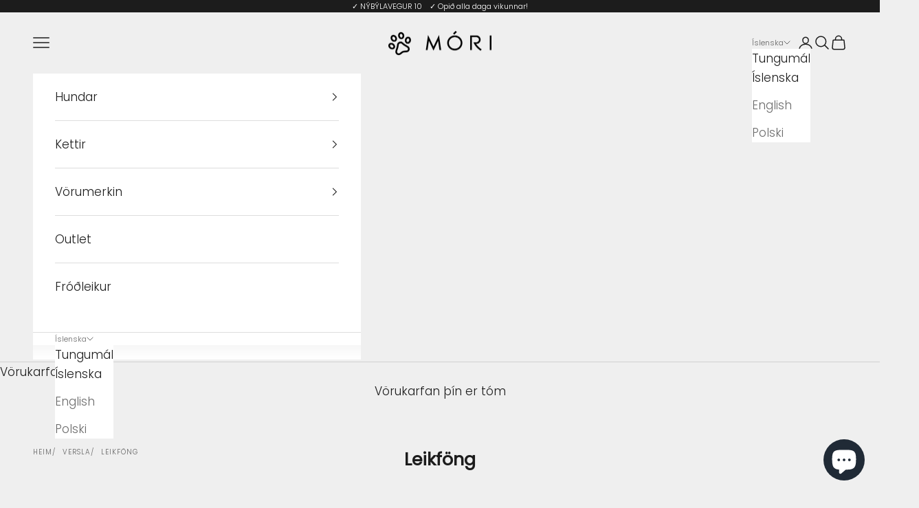

--- FILE ---
content_type: text/html; charset=utf-8
request_url: https://www.mori.is/collections/leikfong/Kettir
body_size: 37096
content:
<!doctype html>

<html lang="is" dir="ltr">

  <head>
<!-- Start of Booster Apps Seo-0.1-->
<title>Leikföng | Móri</title><meta name="google-site-verification" content="95aiCoYQXxC8UQB2lST9I6KENDv6jM6mXW5vZOlwv3s" />
<meta name="description" content="" /><script async crossorigin fetchpriority="high" src="/cdn/shopifycloud/importmap-polyfill/es-modules-shim.2.4.0.js"></script>
<script type="application/ld+json">
  {
    "@context": "https://schema.org",
    "@type": "WebSite",
    "name": "Móri",
    "url": "https://www.mori.is",
    "potentialAction": {
      "@type": "SearchAction",
      "query-input": "required name=query",
      "target": "https://www.mori.is/search?q={query}"
    }
  }
</script>
<!-- end of Booster Apps SEO -->

  







    <meta charset="utf-8">
    <meta name="viewport" content="width=device-width, initial-scale=1.0, height=device-height, minimum-scale=1.0, maximum-scale=5.0">

    
<link rel="canonical" href="https://www.mori.is/collections/leikfong/kettir"><link rel="shortcut icon" href="//www.mori.is/cdn/shop/files/MORI-E8_2_256x256_9b925a80-3ffd-4462-a234-1cfc46aef4ee.jpg?v=1677082211&width=96">
      <link rel="apple-touch-icon" href="//www.mori.is/cdn/shop/files/MORI-E8_2_256x256_9b925a80-3ffd-4462-a234-1cfc46aef4ee.jpg?v=1677082211&width=180"><link rel="preconnect" href="https://fonts.shopifycdn.com" crossorigin><link rel="preload" href="//www.mori.is/cdn/fonts/jost/jost_n4.d47a1b6347ce4a4c9f437608011273009d91f2b7.woff2" as="font" type="font/woff2" crossorigin><link rel="preload" href="//www.mori.is/cdn/fonts/poppins/poppins_n3.05f58335c3209cce17da4f1f1ab324ebe2982441.woff2" as="font" type="font/woff2" crossorigin><meta property="og:type" content="website">
  <meta property="og:title" content="Leikföng"><meta property="og:image" content="http://www.mori.is/cdn/shop/files/MORI-E8_social.jpg?v=1613683031&width=2048">
  <meta property="og:image:secure_url" content="https://www.mori.is/cdn/shop/files/MORI-E8_social.jpg?v=1613683031&width=2048">
  <meta property="og:image:width" content="1800">
  <meta property="og:image:height" content="942"><meta property="og:url" content="https://www.mori.is/collections/leikfong/kettir">
<meta property="og:site_name" content="Móri"><meta name="twitter:card" content="summary"><meta name="twitter:title" content="Leikföng">
  <meta name="twitter:description" content=""><meta name="twitter:image" content="https://www.mori.is/cdn/shop/files/MORI-E8_social.jpg?crop=center&height=1200&v=1613683031&width=1200">
  <meta name="twitter:image:alt" content=""><script type="application/ld+json">
  {
    "@context": "https://schema.org",
    "@type": "BreadcrumbList",
    "itemListElement": [{
        "@type": "ListItem",
        "position": 1,
        "name": "Heim",
        "item": "https://www.mori.is"
      },{
            "@type": "ListItem",
            "position": 2,
            "name": "Leikföng",
            "item": "https://www.mori.is/collections/leikfong"
          }]
  }
</script><style>/* Typography (heading) */
  @font-face {
  font-family: Jost;
  font-weight: 400;
  font-style: normal;
  font-display: fallback;
  src: url("//www.mori.is/cdn/fonts/jost/jost_n4.d47a1b6347ce4a4c9f437608011273009d91f2b7.woff2") format("woff2"),
       url("//www.mori.is/cdn/fonts/jost/jost_n4.791c46290e672b3f85c3d1c651ef2efa3819eadd.woff") format("woff");
}

@font-face {
  font-family: Jost;
  font-weight: 400;
  font-style: italic;
  font-display: fallback;
  src: url("//www.mori.is/cdn/fonts/jost/jost_i4.b690098389649750ada222b9763d55796c5283a5.woff2") format("woff2"),
       url("//www.mori.is/cdn/fonts/jost/jost_i4.fd766415a47e50b9e391ae7ec04e2ae25e7e28b0.woff") format("woff");
}

/* Typography (body) */
  @font-face {
  font-family: Poppins;
  font-weight: 300;
  font-style: normal;
  font-display: fallback;
  src: url("//www.mori.is/cdn/fonts/poppins/poppins_n3.05f58335c3209cce17da4f1f1ab324ebe2982441.woff2") format("woff2"),
       url("//www.mori.is/cdn/fonts/poppins/poppins_n3.6971368e1f131d2c8ff8e3a44a36b577fdda3ff5.woff") format("woff");
}

@font-face {
  font-family: Poppins;
  font-weight: 300;
  font-style: italic;
  font-display: fallback;
  src: url("//www.mori.is/cdn/fonts/poppins/poppins_i3.8536b4423050219f608e17f134fe9ea3b01ed890.woff2") format("woff2"),
       url("//www.mori.is/cdn/fonts/poppins/poppins_i3.0f4433ada196bcabf726ed78f8e37e0995762f7f.woff") format("woff");
}

@font-face {
  font-family: Poppins;
  font-weight: 400;
  font-style: normal;
  font-display: fallback;
  src: url("//www.mori.is/cdn/fonts/poppins/poppins_n4.0ba78fa5af9b0e1a374041b3ceaadf0a43b41362.woff2") format("woff2"),
       url("//www.mori.is/cdn/fonts/poppins/poppins_n4.214741a72ff2596839fc9760ee7a770386cf16ca.woff") format("woff");
}

@font-face {
  font-family: Poppins;
  font-weight: 400;
  font-style: italic;
  font-display: fallback;
  src: url("//www.mori.is/cdn/fonts/poppins/poppins_i4.846ad1e22474f856bd6b81ba4585a60799a9f5d2.woff2") format("woff2"),
       url("//www.mori.is/cdn/fonts/poppins/poppins_i4.56b43284e8b52fc64c1fd271f289a39e8477e9ec.woff") format("woff");
}

:root {
    /* Container */
    --container-max-width: 100%;
    --container-xxs-max-width: 27.5rem; /* 440px */
    --container-xs-max-width: 42.5rem; /* 680px */
    --container-sm-max-width: 61.25rem; /* 980px */
    --container-md-max-width: 71.875rem; /* 1150px */
    --container-lg-max-width: 78.75rem; /* 1260px */
    --container-xl-max-width: 85rem; /* 1360px */
    --container-gutter: 1.25rem;

    --section-vertical-spacing: 2.5rem;
    --section-vertical-spacing-tight:2.5rem;

    --section-stack-gap:2.25rem;
    --section-stack-gap-tight:2.25rem;

    /* Form settings */
    --form-gap: 1.25rem; /* Gap between fieldset and submit button */
    --fieldset-gap: 1rem; /* Gap between each form input within a fieldset */
    --form-control-gap: 0.625rem; /* Gap between input and label (ignored for floating label) */
    --checkbox-control-gap: 0.75rem; /* Horizontal gap between checkbox and its associated label */
    --input-padding-block: 0.65rem; /* Vertical padding for input, textarea and native select */
    --input-padding-inline: 0.8rem; /* Horizontal padding for input, textarea and native select */
    --checkbox-size: 0.875rem; /* Size (width and height) for checkbox */

    /* Other sizes */
    --sticky-area-height: calc(var(--announcement-bar-is-sticky, 0) * var(--announcement-bar-height, 0px) + var(--header-is-sticky, 0) * var(--header-is-visible, 1) * var(--header-height, 0px));

    /* RTL support */
    --transform-logical-flip: 1;
    --transform-origin-start: left;
    --transform-origin-end: right;

    /**
     * ---------------------------------------------------------------------
     * TYPOGRAPHY
     * ---------------------------------------------------------------------
     */

    /* Font properties */
    --heading-font-family: Jost, sans-serif;
    --heading-font-weight: 400;
    --heading-font-style: normal;
    --heading-text-transform: uppercase;
    --heading-letter-spacing: 0.1em;
    --text-font-family: Poppins, sans-serif;
    --text-font-weight: 300;
    --text-font-style: normal;
    --text-letter-spacing: 0.0em;
    --button-font: var(--text-font-style) var(--text-font-weight) var(--text-sm) / 1.65 var(--text-font-family);
    --button-text-transform: uppercase;
    --button-letter-spacing: 0.0em;

    /* Font sizes */--text-heading-size-factor: 1;
    --text-h1: max(0.6875rem, clamp(1.375rem, 1.146341463414634rem + 0.975609756097561vw, 2rem) * var(--text-heading-size-factor));
    --text-h2: max(0.6875rem, clamp(1.25rem, 1.0670731707317074rem + 0.7804878048780488vw, 1.75rem) * var(--text-heading-size-factor));
    --text-h3: max(0.6875rem, clamp(1.125rem, 1.0335365853658536rem + 0.3902439024390244vw, 1.375rem) * var(--text-heading-size-factor));
    --text-h4: max(0.6875rem, clamp(1rem, 0.9542682926829268rem + 0.1951219512195122vw, 1.125rem) * var(--text-heading-size-factor));
    --text-h5: calc(0.875rem * var(--text-heading-size-factor));
    --text-h6: calc(0.75rem * var(--text-heading-size-factor));

    --text-xs: 0.75rem;
    --text-sm: 0.8125rem;
    --text-base: 0.875rem;
    --text-lg: 1.0rem;
    --text-xl: 1.25rem;

    /* Rounded variables (used for border radius) */
    --rounded-full: 9999px;
    --button-border-radius: 0.0rem;
    --input-border-radius: 0.0rem;

    /* Box shadow */
    --shadow-sm: 0 2px 8px rgb(0 0 0 / 0.05);
    --shadow: 0 5px 15px rgb(0 0 0 / 0.05);
    --shadow-md: 0 5px 30px rgb(0 0 0 / 0.05);
    --shadow-block: px px px rgb(var(--text-primary) / 0.0);

    /**
     * ---------------------------------------------------------------------
     * OTHER
     * ---------------------------------------------------------------------
     */

    --checkmark-svg-url: url(//www.mori.is/cdn/shop/t/6/assets/checkmark.svg?v=77552481021870063511721121112);
    --cursor-zoom-in-svg-url: url(//www.mori.is/cdn/shop/t/6/assets/cursor-zoom-in.svg?v=53880737899771658811721121112);
  }

  [dir="rtl"]:root {
    /* RTL support */
    --transform-logical-flip: -1;
    --transform-origin-start: right;
    --transform-origin-end: left;
  }

  @media screen and (min-width: 700px) {
    :root {
      /* Typography (font size) */
      --text-xs: 0.9375rem;
      --text-sm: 1.0rem;
      --text-base: 1.0625rem;
      --text-lg: 1.1875rem;
      --text-xl: 1.375rem;

      /* Spacing settings */
      --container-gutter: 2rem;
    }
  }

  @media screen and (min-width: 1000px) {
    :root {
      /* Spacing settings */
      --container-gutter: 3rem;

      --section-vertical-spacing: 4rem;
      --section-vertical-spacing-tight: 4rem;

      --section-stack-gap:3rem;
      --section-stack-gap-tight:3rem;
    }
  }:root {/* Overlay used for modal */
    --page-overlay: 0 0 0 / 0.4;

    /* We use the first scheme background as default */
    --page-background: ;

    /* Product colors */
    --on-sale-text: 182 79 54;
    --on-sale-badge-background: 182 79 54;
    --on-sale-badge-text: 255 255 255;
    --sold-out-badge-background: 173 116 64;
    --sold-out-badge-text: 255 255 255;
    --custom-badge-background: 62 99 115;
    --custom-badge-text: 255 255 255;
    --star-color: 28 28 28;

    /* Status colors */
    --success-background: 212 227 203;
    --success-text: 48 122 7;
    --warning-background: 253 241 224;
    --warning-text: 237 138 0;
    --error-background: 243 204 204;
    --error-text: 203 43 43;
  }.color-scheme--scheme-1 {
      /* Color settings */--accent: 28 28 28;
      --text-color: 28 28 28;
      --background: 239 239 239 / 1.0;
      --background-without-opacity: 239 239 239;
      --background-gradient: ;--border-color: 207 207 207;/* Button colors */
      --button-background: 28 28 28;
      --button-text-color: 255 255 255;

      /* Circled buttons */
      --circle-button-background: 255 255 255;
      --circle-button-text-color: 28 28 28;
    }.shopify-section:has(.section-spacing.color-scheme--bg-609ecfcfee2f667ac6c12366fc6ece56) + .shopify-section:has(.section-spacing.color-scheme--bg-609ecfcfee2f667ac6c12366fc6ece56:not(.bordered-section)) .section-spacing {
      padding-block-start: 0;
    }.color-scheme--scheme-2 {
      /* Color settings */--accent: 28 28 28;
      --text-color: 28 28 28;
      --background: 255 255 255 / 1.0;
      --background-without-opacity: 255 255 255;
      --background-gradient: ;--border-color: 221 221 221;/* Button colors */
      --button-background: 28 28 28;
      --button-text-color: 255 255 255;

      /* Circled buttons */
      --circle-button-background: 255 255 255;
      --circle-button-text-color: 28 28 28;
    }.shopify-section:has(.section-spacing.color-scheme--bg-54922f2e920ba8346f6dc0fba343d673) + .shopify-section:has(.section-spacing.color-scheme--bg-54922f2e920ba8346f6dc0fba343d673:not(.bordered-section)) .section-spacing {
      padding-block-start: 0;
    }.color-scheme--scheme-3 {
      /* Color settings */--accent: 255 255 255;
      --text-color: 255 255 255;
      --background: 28 28 28 / 1.0;
      --background-without-opacity: 28 28 28;
      --background-gradient: ;--border-color: 62 62 62;/* Button colors */
      --button-background: 255 255 255;
      --button-text-color: 28 28 28;

      /* Circled buttons */
      --circle-button-background: 255 255 255;
      --circle-button-text-color: 28 28 28;
    }.shopify-section:has(.section-spacing.color-scheme--bg-c1f8cb21047e4797e94d0969dc5d1e44) + .shopify-section:has(.section-spacing.color-scheme--bg-c1f8cb21047e4797e94d0969dc5d1e44:not(.bordered-section)) .section-spacing {
      padding-block-start: 0;
    }.color-scheme--scheme-4 {
      /* Color settings */--accent: 255 255 255;
      --text-color: 255 255 255;
      --background: 0 0 0 / 0.0;
      --background-without-opacity: 0 0 0;
      --background-gradient: ;--border-color: 255 255 255;/* Button colors */
      --button-background: 255 255 255;
      --button-text-color: 28 28 28;

      /* Circled buttons */
      --circle-button-background: 255 255 255;
      --circle-button-text-color: 28 28 28;
    }.shopify-section:has(.section-spacing.color-scheme--bg-3671eee015764974ee0aef1536023e0f) + .shopify-section:has(.section-spacing.color-scheme--bg-3671eee015764974ee0aef1536023e0f:not(.bordered-section)) .section-spacing {
      padding-block-start: 0;
    }.color-scheme--scheme-d42b7afd-5950-48c2-9c73-51f03bf6da6a {
      /* Color settings */--accent: 28 28 28;
      --text-color: 255 255 255;
      --background: 124 120 77 / 1.0;
      --background-without-opacity: 124 120 77;
      --background-gradient: ;--border-color: 144 140 104;/* Button colors */
      --button-background: 28 28 28;
      --button-text-color: 255 255 255;

      /* Circled buttons */
      --circle-button-background: 255 255 255;
      --circle-button-text-color: 28 28 28;
    }.shopify-section:has(.section-spacing.color-scheme--bg-9052c6cb0cf90c8ede3b9c345543aee1) + .shopify-section:has(.section-spacing.color-scheme--bg-9052c6cb0cf90c8ede3b9c345543aee1:not(.bordered-section)) .section-spacing {
      padding-block-start: 0;
    }.color-scheme--scheme-6cedd680-67fa-4d98-a67a-eb8b3e3024ce {
      /* Color settings */--accent: 237 138 0;
      --text-color: 28 28 28;
      --background: 249 223 214 / 1.0;
      --background-without-opacity: 249 223 214;
      --background-gradient: ;--border-color: 216 194 186;/* Button colors */
      --button-background: 237 138 0;
      --button-text-color: 255 255 255;

      /* Circled buttons */
      --circle-button-background: 255 255 255;
      --circle-button-text-color: 28 28 28;
    }.shopify-section:has(.section-spacing.color-scheme--bg-cee0a44b11fd62b4e310723bb2508564) + .shopify-section:has(.section-spacing.color-scheme--bg-cee0a44b11fd62b4e310723bb2508564:not(.bordered-section)) .section-spacing {
      padding-block-start: 0;
    }.color-scheme--dialog {
      /* Color settings */--accent: 28 28 28;
      --text-color: 28 28 28;
      --background: 255 255 255 / 1.0;
      --background-without-opacity: 255 255 255;
      --background-gradient: ;--border-color: 221 221 221;/* Button colors */
      --button-background: 28 28 28;
      --button-text-color: 255 255 255;

      /* Circled buttons */
      --circle-button-background: 255 255 255;
      --circle-button-text-color: 28 28 28;
    }
</style><script>
  // This allows to expose several variables to the global scope, to be used in scripts
  window.themeVariables = {
    settings: {
      showPageTransition: false,
      pageType: "collection",
      moneyFormat: "{{ amount_no_decimals_with_comma_separator }} kr.",
      moneyWithCurrencyFormat: "{{ amount_no_decimals_with_comma_separator }} kr.",
      currencyCodeEnabled: false,
      cartType: "drawer",
      staggerMenuApparition: true
    },

    strings: {
      addedToCart: "Bætt í körfu!",
      closeGallery: "Loka myndasafni",
      zoomGallery: "Þysja inn",
      errorGallery: "Mynd hleðst ekki",
      shippingEstimatorNoResults: "Því miður sendum við ekki á þetta heimilisfang.",
      shippingEstimatorOneResult: "Það er einn afhendingarmöguleiki fyrir þína pöntun:",
      shippingEstimatorMultipleResults: "Það eru nokkrir afhendingar-möguleikar fyrir þína pöntun:",
      shippingEstimatorError: "Villa kom upp við að sækja afhendingarmáta:",
      next: "Næsta",
      previous: "Fyrra"
    },

    mediaQueries: {
      'sm': 'screen and (min-width: 700px)',
      'md': 'screen and (min-width: 1000px)',
      'lg': 'screen and (min-width: 1150px)',
      'xl': 'screen and (min-width: 1400px)',
      '2xl': 'screen and (min-width: 1600px)',
      'sm-max': 'screen and (max-width: 699px)',
      'md-max': 'screen and (max-width: 999px)',
      'lg-max': 'screen and (max-width: 1149px)',
      'xl-max': 'screen and (max-width: 1399px)',
      '2xl-max': 'screen and (max-width: 1599px)',
      'motion-safe': '(prefers-reduced-motion: no-preference)',
      'motion-reduce': '(prefers-reduced-motion: reduce)',
      'supports-hover': 'screen and (pointer: fine)',
      'supports-touch': 'screen and (hover: none)'
    }
  };</script><script>
      if (!(HTMLScriptElement.supports && HTMLScriptElement.supports('importmap'))) {
        const importMapPolyfill = document.createElement('script');
        importMapPolyfill.async = true;
        importMapPolyfill.src = "//www.mori.is/cdn/shop/t/6/assets/es-module-shims.min.js?v=140375185335194536761721121078";

        document.head.appendChild(importMapPolyfill);
      }
    </script>

    <script type="importmap">{
        "imports": {
          "vendor": "//www.mori.is/cdn/shop/t/6/assets/vendor.min.js?v=90848652276903619941721121078",
          "theme": "//www.mori.is/cdn/shop/t/6/assets/theme.js?v=142005980277301565331721121078",
          "photoswipe": "//www.mori.is/cdn/shop/t/6/assets/photoswipe.min.js?v=20290624223189769891721121078"
        }
      }
    </script>

    <script type="module" src="//www.mori.is/cdn/shop/t/6/assets/vendor.min.js?v=90848652276903619941721121078"></script>
    <script type="module" src="//www.mori.is/cdn/shop/t/6/assets/theme.js?v=142005980277301565331721121078"></script>

    <script>window.performance && window.performance.mark && window.performance.mark('shopify.content_for_header.start');</script><meta name="google-site-verification" content="95aiCoYQXxC8UQB2lST9I6KENDv6jM6mXW5vZOlwv3s">
<meta id="shopify-digital-wallet" name="shopify-digital-wallet" content="/50503811261/digital_wallets/dialog">
<link rel="alternate" type="application/atom+xml" title="Feed" href="/collections/leikfong/Kettir.atom" />
<link rel="alternate" hreflang="x-default" href="https://www.mori.is/collections/leikfong/kettir">
<link rel="alternate" hreflang="is-IS" href="https://www.mori.is/collections/leikfong/kettir">
<link rel="alternate" hreflang="en-IS" href="https://www.mori.is/en/collections/leikfong/kettir">
<link rel="alternate" hreflang="pl-IS" href="https://www.mori.is/pl/collections/leikfong/kettir">
<link rel="alternate" type="application/json+oembed" href="https://www.mori.is/collections/leikfong/kettir.oembed">
<script async="async" src="/checkouts/internal/preloads.js?locale=is-IS"></script>
<script id="shopify-features" type="application/json">{"accessToken":"7ff4d962d093d3f00ccf44f23806ec63","betas":["rich-media-storefront-analytics"],"domain":"www.mori.is","predictiveSearch":true,"shopId":50503811261,"locale":"en"}</script>
<script>var Shopify = Shopify || {};
Shopify.shop = "mori-is.myshopify.com";
Shopify.locale = "is";
Shopify.currency = {"active":"ISK","rate":"1.0"};
Shopify.country = "IS";
Shopify.theme = {"name":"Prestige - NEW 07-2024","id":138154541245,"schema_name":"Prestige","schema_version":"10.0.2","theme_store_id":855,"role":"main"};
Shopify.theme.handle = "null";
Shopify.theme.style = {"id":null,"handle":null};
Shopify.cdnHost = "www.mori.is/cdn";
Shopify.routes = Shopify.routes || {};
Shopify.routes.root = "/";</script>
<script type="module">!function(o){(o.Shopify=o.Shopify||{}).modules=!0}(window);</script>
<script>!function(o){function n(){var o=[];function n(){o.push(Array.prototype.slice.apply(arguments))}return n.q=o,n}var t=o.Shopify=o.Shopify||{};t.loadFeatures=n(),t.autoloadFeatures=n()}(window);</script>
<script id="shop-js-analytics" type="application/json">{"pageType":"collection"}</script>
<script defer="defer" async type="module" src="//www.mori.is/cdn/shopifycloud/shop-js/modules/v2/client.init-shop-cart-sync_C5BV16lS.en.esm.js"></script>
<script defer="defer" async type="module" src="//www.mori.is/cdn/shopifycloud/shop-js/modules/v2/chunk.common_CygWptCX.esm.js"></script>
<script type="module">
  await import("//www.mori.is/cdn/shopifycloud/shop-js/modules/v2/client.init-shop-cart-sync_C5BV16lS.en.esm.js");
await import("//www.mori.is/cdn/shopifycloud/shop-js/modules/v2/chunk.common_CygWptCX.esm.js");

  window.Shopify.SignInWithShop?.initShopCartSync?.({"fedCMEnabled":true,"windoidEnabled":true});

</script>
<script>(function() {
  var isLoaded = false;
  function asyncLoad() {
    if (isLoaded) return;
    isLoaded = true;
    var urls = ["https:\/\/s3-us-west-2.amazonaws.com\/da-restock\/da-restock.js?shop=mori-is.myshopify.com","https:\/\/cdn.logbase.io\/lb-upsell-wrapper.js?shop=mori-is.myshopify.com","https:\/\/chimpstatic.com\/mcjs-connected\/js\/users\/4da1251c1f432377658f0938e\/d0f005873893ce5f12c3407fc.js?shop=mori-is.myshopify.com"];
    for (var i = 0; i < urls.length; i++) {
      var s = document.createElement('script');
      s.type = 'text/javascript';
      s.async = true;
      s.src = urls[i];
      var x = document.getElementsByTagName('script')[0];
      x.parentNode.insertBefore(s, x);
    }
  };
  if(window.attachEvent) {
    window.attachEvent('onload', asyncLoad);
  } else {
    window.addEventListener('load', asyncLoad, false);
  }
})();</script>
<script id="__st">var __st={"a":50503811261,"offset":0,"reqid":"8b963fe6-597c-4117-80fc-83d0e54e1f16-1768693621","pageurl":"www.mori.is\/collections\/leikfong\/Kettir","u":"f16d4bac404d","p":"collection","rtyp":"collection","rid":235090542781};</script>
<script>window.ShopifyPaypalV4VisibilityTracking = true;</script>
<script id="captcha-bootstrap">!function(){'use strict';const t='contact',e='account',n='new_comment',o=[[t,t],['blogs',n],['comments',n],[t,'customer']],c=[[e,'customer_login'],[e,'guest_login'],[e,'recover_customer_password'],[e,'create_customer']],r=t=>t.map((([t,e])=>`form[action*='/${t}']:not([data-nocaptcha='true']) input[name='form_type'][value='${e}']`)).join(','),a=t=>()=>t?[...document.querySelectorAll(t)].map((t=>t.form)):[];function s(){const t=[...o],e=r(t);return a(e)}const i='password',u='form_key',d=['recaptcha-v3-token','g-recaptcha-response','h-captcha-response',i],f=()=>{try{return window.sessionStorage}catch{return}},m='__shopify_v',_=t=>t.elements[u];function p(t,e,n=!1){try{const o=window.sessionStorage,c=JSON.parse(o.getItem(e)),{data:r}=function(t){const{data:e,action:n}=t;return t[m]||n?{data:e,action:n}:{data:t,action:n}}(c);for(const[e,n]of Object.entries(r))t.elements[e]&&(t.elements[e].value=n);n&&o.removeItem(e)}catch(o){console.error('form repopulation failed',{error:o})}}const l='form_type',E='cptcha';function T(t){t.dataset[E]=!0}const w=window,h=w.document,L='Shopify',v='ce_forms',y='captcha';let A=!1;((t,e)=>{const n=(g='f06e6c50-85a8-45c8-87d0-21a2b65856fe',I='https://cdn.shopify.com/shopifycloud/storefront-forms-hcaptcha/ce_storefront_forms_captcha_hcaptcha.v1.5.2.iife.js',D={infoText:'Protected by hCaptcha',privacyText:'Privacy',termsText:'Terms'},(t,e,n)=>{const o=w[L][v],c=o.bindForm;if(c)return c(t,g,e,D).then(n);var r;o.q.push([[t,g,e,D],n]),r=I,A||(h.body.append(Object.assign(h.createElement('script'),{id:'captcha-provider',async:!0,src:r})),A=!0)});var g,I,D;w[L]=w[L]||{},w[L][v]=w[L][v]||{},w[L][v].q=[],w[L][y]=w[L][y]||{},w[L][y].protect=function(t,e){n(t,void 0,e),T(t)},Object.freeze(w[L][y]),function(t,e,n,w,h,L){const[v,y,A,g]=function(t,e,n){const i=e?o:[],u=t?c:[],d=[...i,...u],f=r(d),m=r(i),_=r(d.filter((([t,e])=>n.includes(e))));return[a(f),a(m),a(_),s()]}(w,h,L),I=t=>{const e=t.target;return e instanceof HTMLFormElement?e:e&&e.form},D=t=>v().includes(t);t.addEventListener('submit',(t=>{const e=I(t);if(!e)return;const n=D(e)&&!e.dataset.hcaptchaBound&&!e.dataset.recaptchaBound,o=_(e),c=g().includes(e)&&(!o||!o.value);(n||c)&&t.preventDefault(),c&&!n&&(function(t){try{if(!f())return;!function(t){const e=f();if(!e)return;const n=_(t);if(!n)return;const o=n.value;o&&e.removeItem(o)}(t);const e=Array.from(Array(32),(()=>Math.random().toString(36)[2])).join('');!function(t,e){_(t)||t.append(Object.assign(document.createElement('input'),{type:'hidden',name:u})),t.elements[u].value=e}(t,e),function(t,e){const n=f();if(!n)return;const o=[...t.querySelectorAll(`input[type='${i}']`)].map((({name:t})=>t)),c=[...d,...o],r={};for(const[a,s]of new FormData(t).entries())c.includes(a)||(r[a]=s);n.setItem(e,JSON.stringify({[m]:1,action:t.action,data:r}))}(t,e)}catch(e){console.error('failed to persist form',e)}}(e),e.submit())}));const S=(t,e)=>{t&&!t.dataset[E]&&(n(t,e.some((e=>e===t))),T(t))};for(const o of['focusin','change'])t.addEventListener(o,(t=>{const e=I(t);D(e)&&S(e,y())}));const B=e.get('form_key'),M=e.get(l),P=B&&M;t.addEventListener('DOMContentLoaded',(()=>{const t=y();if(P)for(const e of t)e.elements[l].value===M&&p(e,B);[...new Set([...A(),...v().filter((t=>'true'===t.dataset.shopifyCaptcha))])].forEach((e=>S(e,t)))}))}(h,new URLSearchParams(w.location.search),n,t,e,['guest_login'])})(!0,!0)}();</script>
<script integrity="sha256-4kQ18oKyAcykRKYeNunJcIwy7WH5gtpwJnB7kiuLZ1E=" data-source-attribution="shopify.loadfeatures" defer="defer" src="//www.mori.is/cdn/shopifycloud/storefront/assets/storefront/load_feature-a0a9edcb.js" crossorigin="anonymous"></script>
<script data-source-attribution="shopify.dynamic_checkout.dynamic.init">var Shopify=Shopify||{};Shopify.PaymentButton=Shopify.PaymentButton||{isStorefrontPortableWallets:!0,init:function(){window.Shopify.PaymentButton.init=function(){};var t=document.createElement("script");t.src="https://www.mori.is/cdn/shopifycloud/portable-wallets/latest/portable-wallets.en.js",t.type="module",document.head.appendChild(t)}};
</script>
<script data-source-attribution="shopify.dynamic_checkout.buyer_consent">
  function portableWalletsHideBuyerConsent(e){var t=document.getElementById("shopify-buyer-consent"),n=document.getElementById("shopify-subscription-policy-button");t&&n&&(t.classList.add("hidden"),t.setAttribute("aria-hidden","true"),n.removeEventListener("click",e))}function portableWalletsShowBuyerConsent(e){var t=document.getElementById("shopify-buyer-consent"),n=document.getElementById("shopify-subscription-policy-button");t&&n&&(t.classList.remove("hidden"),t.removeAttribute("aria-hidden"),n.addEventListener("click",e))}window.Shopify?.PaymentButton&&(window.Shopify.PaymentButton.hideBuyerConsent=portableWalletsHideBuyerConsent,window.Shopify.PaymentButton.showBuyerConsent=portableWalletsShowBuyerConsent);
</script>
<script data-source-attribution="shopify.dynamic_checkout.cart.bootstrap">document.addEventListener("DOMContentLoaded",(function(){function t(){return document.querySelector("shopify-accelerated-checkout-cart, shopify-accelerated-checkout")}if(t())Shopify.PaymentButton.init();else{new MutationObserver((function(e,n){t()&&(Shopify.PaymentButton.init(),n.disconnect())})).observe(document.body,{childList:!0,subtree:!0})}}));
</script>
<script id='scb4127' type='text/javascript' async='' src='https://www.mori.is/cdn/shopifycloud/privacy-banner/storefront-banner.js'></script>
<script>window.performance && window.performance.mark && window.performance.mark('shopify.content_for_header.end');</script>
<link href="//www.mori.is/cdn/shop/t/6/assets/theme.css?v=20806705032885977931724780014" rel="stylesheet" type="text/css" media="all" /><!-- Google tag (gtag.js) -->
<script async src="https://www.googletagmanager.com/gtag/js?id=AW-466695226"></script>
<script>
  window.dataLayer = window.dataLayer || [];
  function gtag(){dataLayer.push(arguments);}
  gtag('js', new Date());
  gtag('config', 'AW-466695226');
</script>
    
  <script src="https://cdn.shopify.com/extensions/019a9cc4-a781-7c6f-a0b8-708bf879b257/bundles-42/assets/simple-bundles-v2.min.js" type="text/javascript" defer="defer"></script>
<script src="https://cdn.shopify.com/extensions/019b7cd0-6587-73c3-9937-bcc2249fa2c4/lb-upsell-227/assets/lb-selleasy.js" type="text/javascript" defer="defer"></script>
<script src="https://cdn.shopify.com/extensions/019b92df-1966-750c-943d-a8ced4b05ac2/option-cli3-369/assets/gpomain.js" type="text/javascript" defer="defer"></script>
<script src="https://cdn.shopify.com/extensions/7bc9bb47-adfa-4267-963e-cadee5096caf/inbox-1252/assets/inbox-chat-loader.js" type="text/javascript" defer="defer"></script>
<link href="https://monorail-edge.shopifysvc.com" rel="dns-prefetch">
<script>(function(){if ("sendBeacon" in navigator && "performance" in window) {try {var session_token_from_headers = performance.getEntriesByType('navigation')[0].serverTiming.find(x => x.name == '_s').description;} catch {var session_token_from_headers = undefined;}var session_cookie_matches = document.cookie.match(/_shopify_s=([^;]*)/);var session_token_from_cookie = session_cookie_matches && session_cookie_matches.length === 2 ? session_cookie_matches[1] : "";var session_token = session_token_from_headers || session_token_from_cookie || "";function handle_abandonment_event(e) {var entries = performance.getEntries().filter(function(entry) {return /monorail-edge.shopifysvc.com/.test(entry.name);});if (!window.abandonment_tracked && entries.length === 0) {window.abandonment_tracked = true;var currentMs = Date.now();var navigation_start = performance.timing.navigationStart;var payload = {shop_id: 50503811261,url: window.location.href,navigation_start,duration: currentMs - navigation_start,session_token,page_type: "collection"};window.navigator.sendBeacon("https://monorail-edge.shopifysvc.com/v1/produce", JSON.stringify({schema_id: "online_store_buyer_site_abandonment/1.1",payload: payload,metadata: {event_created_at_ms: currentMs,event_sent_at_ms: currentMs}}));}}window.addEventListener('pagehide', handle_abandonment_event);}}());</script>
<script id="web-pixels-manager-setup">(function e(e,d,r,n,o){if(void 0===o&&(o={}),!Boolean(null===(a=null===(i=window.Shopify)||void 0===i?void 0:i.analytics)||void 0===a?void 0:a.replayQueue)){var i,a;window.Shopify=window.Shopify||{};var t=window.Shopify;t.analytics=t.analytics||{};var s=t.analytics;s.replayQueue=[],s.publish=function(e,d,r){return s.replayQueue.push([e,d,r]),!0};try{self.performance.mark("wpm:start")}catch(e){}var l=function(){var e={modern:/Edge?\/(1{2}[4-9]|1[2-9]\d|[2-9]\d{2}|\d{4,})\.\d+(\.\d+|)|Firefox\/(1{2}[4-9]|1[2-9]\d|[2-9]\d{2}|\d{4,})\.\d+(\.\d+|)|Chrom(ium|e)\/(9{2}|\d{3,})\.\d+(\.\d+|)|(Maci|X1{2}).+ Version\/(15\.\d+|(1[6-9]|[2-9]\d|\d{3,})\.\d+)([,.]\d+|)( \(\w+\)|)( Mobile\/\w+|) Safari\/|Chrome.+OPR\/(9{2}|\d{3,})\.\d+\.\d+|(CPU[ +]OS|iPhone[ +]OS|CPU[ +]iPhone|CPU IPhone OS|CPU iPad OS)[ +]+(15[._]\d+|(1[6-9]|[2-9]\d|\d{3,})[._]\d+)([._]\d+|)|Android:?[ /-](13[3-9]|1[4-9]\d|[2-9]\d{2}|\d{4,})(\.\d+|)(\.\d+|)|Android.+Firefox\/(13[5-9]|1[4-9]\d|[2-9]\d{2}|\d{4,})\.\d+(\.\d+|)|Android.+Chrom(ium|e)\/(13[3-9]|1[4-9]\d|[2-9]\d{2}|\d{4,})\.\d+(\.\d+|)|SamsungBrowser\/([2-9]\d|\d{3,})\.\d+/,legacy:/Edge?\/(1[6-9]|[2-9]\d|\d{3,})\.\d+(\.\d+|)|Firefox\/(5[4-9]|[6-9]\d|\d{3,})\.\d+(\.\d+|)|Chrom(ium|e)\/(5[1-9]|[6-9]\d|\d{3,})\.\d+(\.\d+|)([\d.]+$|.*Safari\/(?![\d.]+ Edge\/[\d.]+$))|(Maci|X1{2}).+ Version\/(10\.\d+|(1[1-9]|[2-9]\d|\d{3,})\.\d+)([,.]\d+|)( \(\w+\)|)( Mobile\/\w+|) Safari\/|Chrome.+OPR\/(3[89]|[4-9]\d|\d{3,})\.\d+\.\d+|(CPU[ +]OS|iPhone[ +]OS|CPU[ +]iPhone|CPU IPhone OS|CPU iPad OS)[ +]+(10[._]\d+|(1[1-9]|[2-9]\d|\d{3,})[._]\d+)([._]\d+|)|Android:?[ /-](13[3-9]|1[4-9]\d|[2-9]\d{2}|\d{4,})(\.\d+|)(\.\d+|)|Mobile Safari.+OPR\/([89]\d|\d{3,})\.\d+\.\d+|Android.+Firefox\/(13[5-9]|1[4-9]\d|[2-9]\d{2}|\d{4,})\.\d+(\.\d+|)|Android.+Chrom(ium|e)\/(13[3-9]|1[4-9]\d|[2-9]\d{2}|\d{4,})\.\d+(\.\d+|)|Android.+(UC? ?Browser|UCWEB|U3)[ /]?(15\.([5-9]|\d{2,})|(1[6-9]|[2-9]\d|\d{3,})\.\d+)\.\d+|SamsungBrowser\/(5\.\d+|([6-9]|\d{2,})\.\d+)|Android.+MQ{2}Browser\/(14(\.(9|\d{2,})|)|(1[5-9]|[2-9]\d|\d{3,})(\.\d+|))(\.\d+|)|K[Aa][Ii]OS\/(3\.\d+|([4-9]|\d{2,})\.\d+)(\.\d+|)/},d=e.modern,r=e.legacy,n=navigator.userAgent;return n.match(d)?"modern":n.match(r)?"legacy":"unknown"}(),u="modern"===l?"modern":"legacy",c=(null!=n?n:{modern:"",legacy:""})[u],f=function(e){return[e.baseUrl,"/wpm","/b",e.hashVersion,"modern"===e.buildTarget?"m":"l",".js"].join("")}({baseUrl:d,hashVersion:r,buildTarget:u}),m=function(e){var d=e.version,r=e.bundleTarget,n=e.surface,o=e.pageUrl,i=e.monorailEndpoint;return{emit:function(e){var a=e.status,t=e.errorMsg,s=(new Date).getTime(),l=JSON.stringify({metadata:{event_sent_at_ms:s},events:[{schema_id:"web_pixels_manager_load/3.1",payload:{version:d,bundle_target:r,page_url:o,status:a,surface:n,error_msg:t},metadata:{event_created_at_ms:s}}]});if(!i)return console&&console.warn&&console.warn("[Web Pixels Manager] No Monorail endpoint provided, skipping logging."),!1;try{return self.navigator.sendBeacon.bind(self.navigator)(i,l)}catch(e){}var u=new XMLHttpRequest;try{return u.open("POST",i,!0),u.setRequestHeader("Content-Type","text/plain"),u.send(l),!0}catch(e){return console&&console.warn&&console.warn("[Web Pixels Manager] Got an unhandled error while logging to Monorail."),!1}}}}({version:r,bundleTarget:l,surface:e.surface,pageUrl:self.location.href,monorailEndpoint:e.monorailEndpoint});try{o.browserTarget=l,function(e){var d=e.src,r=e.async,n=void 0===r||r,o=e.onload,i=e.onerror,a=e.sri,t=e.scriptDataAttributes,s=void 0===t?{}:t,l=document.createElement("script"),u=document.querySelector("head"),c=document.querySelector("body");if(l.async=n,l.src=d,a&&(l.integrity=a,l.crossOrigin="anonymous"),s)for(var f in s)if(Object.prototype.hasOwnProperty.call(s,f))try{l.dataset[f]=s[f]}catch(e){}if(o&&l.addEventListener("load",o),i&&l.addEventListener("error",i),u)u.appendChild(l);else{if(!c)throw new Error("Did not find a head or body element to append the script");c.appendChild(l)}}({src:f,async:!0,onload:function(){if(!function(){var e,d;return Boolean(null===(d=null===(e=window.Shopify)||void 0===e?void 0:e.analytics)||void 0===d?void 0:d.initialized)}()){var d=window.webPixelsManager.init(e)||void 0;if(d){var r=window.Shopify.analytics;r.replayQueue.forEach((function(e){var r=e[0],n=e[1],o=e[2];d.publishCustomEvent(r,n,o)})),r.replayQueue=[],r.publish=d.publishCustomEvent,r.visitor=d.visitor,r.initialized=!0}}},onerror:function(){return m.emit({status:"failed",errorMsg:"".concat(f," has failed to load")})},sri:function(e){var d=/^sha384-[A-Za-z0-9+/=]+$/;return"string"==typeof e&&d.test(e)}(c)?c:"",scriptDataAttributes:o}),m.emit({status:"loading"})}catch(e){m.emit({status:"failed",errorMsg:(null==e?void 0:e.message)||"Unknown error"})}}})({shopId: 50503811261,storefrontBaseUrl: "https://www.mori.is",extensionsBaseUrl: "https://extensions.shopifycdn.com/cdn/shopifycloud/web-pixels-manager",monorailEndpoint: "https://monorail-edge.shopifysvc.com/unstable/produce_batch",surface: "storefront-renderer",enabledBetaFlags: ["2dca8a86"],webPixelsConfigList: [{"id":"1342701757","configuration":"{\"endpoint\":\"https:\\\/\\\/app-api.aicartmax.com\",\"debugMode\":\"false\"}","eventPayloadVersion":"v1","runtimeContext":"STRICT","scriptVersion":"6b87026909addec5c4eb063659a7438d","type":"APP","apiClientId":249776242689,"privacyPurposes":["ANALYTICS"],"dataSharingAdjustments":{"protectedCustomerApprovalScopes":["read_customer_email","read_customer_name","read_customer_personal_data"]}},{"id":"425885885","configuration":"{\"config\":\"{\\\"pixel_id\\\":\\\"G-BRJY1E5E0F\\\",\\\"google_tag_ids\\\":[\\\"G-BRJY1E5E0F\\\",\\\"GT-PHWWRN72\\\"],\\\"target_country\\\":\\\"ZZ\\\",\\\"gtag_events\\\":[{\\\"type\\\":\\\"begin_checkout\\\",\\\"action_label\\\":\\\"G-BRJY1E5E0F\\\"},{\\\"type\\\":\\\"search\\\",\\\"action_label\\\":\\\"G-BRJY1E5E0F\\\"},{\\\"type\\\":\\\"view_item\\\",\\\"action_label\\\":[\\\"G-BRJY1E5E0F\\\",\\\"MC-SZX26SKRDW\\\"]},{\\\"type\\\":\\\"purchase\\\",\\\"action_label\\\":[\\\"G-BRJY1E5E0F\\\",\\\"MC-SZX26SKRDW\\\"]},{\\\"type\\\":\\\"page_view\\\",\\\"action_label\\\":[\\\"G-BRJY1E5E0F\\\",\\\"MC-SZX26SKRDW\\\"]},{\\\"type\\\":\\\"add_payment_info\\\",\\\"action_label\\\":\\\"G-BRJY1E5E0F\\\"},{\\\"type\\\":\\\"add_to_cart\\\",\\\"action_label\\\":\\\"G-BRJY1E5E0F\\\"}],\\\"enable_monitoring_mode\\\":false}\"}","eventPayloadVersion":"v1","runtimeContext":"OPEN","scriptVersion":"b2a88bafab3e21179ed38636efcd8a93","type":"APP","apiClientId":1780363,"privacyPurposes":[],"dataSharingAdjustments":{"protectedCustomerApprovalScopes":["read_customer_address","read_customer_email","read_customer_name","read_customer_personal_data","read_customer_phone"]}},{"id":"169836733","configuration":"{\"pixel_id\":\"3448505611938686\",\"pixel_type\":\"facebook_pixel\",\"metaapp_system_user_token\":\"-\"}","eventPayloadVersion":"v1","runtimeContext":"OPEN","scriptVersion":"ca16bc87fe92b6042fbaa3acc2fbdaa6","type":"APP","apiClientId":2329312,"privacyPurposes":["ANALYTICS","MARKETING","SALE_OF_DATA"],"dataSharingAdjustments":{"protectedCustomerApprovalScopes":["read_customer_address","read_customer_email","read_customer_name","read_customer_personal_data","read_customer_phone"]}},{"id":"52003005","configuration":"{\"accountID\":\"selleasy-metrics-track\"}","eventPayloadVersion":"v1","runtimeContext":"STRICT","scriptVersion":"5aac1f99a8ca74af74cea751ede503d2","type":"APP","apiClientId":5519923,"privacyPurposes":[],"dataSharingAdjustments":{"protectedCustomerApprovalScopes":["read_customer_email","read_customer_name","read_customer_personal_data"]}},{"id":"38895805","eventPayloadVersion":"1","runtimeContext":"LAX","scriptVersion":"1","type":"CUSTOM","privacyPurposes":["ANALYTICS","MARKETING","SALE_OF_DATA"],"name":"StoreYa Google Ads"},{"id":"69992637","eventPayloadVersion":"1","runtimeContext":"LAX","scriptVersion":"1","type":"CUSTOM","privacyPurposes":["ANALYTICS","MARKETING","SALE_OF_DATA"],"name":"Google Ads Conversion Pixel"},{"id":"shopify-app-pixel","configuration":"{}","eventPayloadVersion":"v1","runtimeContext":"STRICT","scriptVersion":"0450","apiClientId":"shopify-pixel","type":"APP","privacyPurposes":["ANALYTICS","MARKETING"]},{"id":"shopify-custom-pixel","eventPayloadVersion":"v1","runtimeContext":"LAX","scriptVersion":"0450","apiClientId":"shopify-pixel","type":"CUSTOM","privacyPurposes":["ANALYTICS","MARKETING"]}],isMerchantRequest: false,initData: {"shop":{"name":"Móri","paymentSettings":{"currencyCode":"ISK"},"myshopifyDomain":"mori-is.myshopify.com","countryCode":"IS","storefrontUrl":"https:\/\/www.mori.is"},"customer":null,"cart":null,"checkout":null,"productVariants":[],"purchasingCompany":null},},"https://www.mori.is/cdn","fcfee988w5aeb613cpc8e4bc33m6693e112",{"modern":"","legacy":""},{"shopId":"50503811261","storefrontBaseUrl":"https:\/\/www.mori.is","extensionBaseUrl":"https:\/\/extensions.shopifycdn.com\/cdn\/shopifycloud\/web-pixels-manager","surface":"storefront-renderer","enabledBetaFlags":"[\"2dca8a86\"]","isMerchantRequest":"false","hashVersion":"fcfee988w5aeb613cpc8e4bc33m6693e112","publish":"custom","events":"[[\"page_viewed\",{}],[\"collection_viewed\",{\"collection\":{\"id\":\"235090542781\",\"title\":\"Leikföng\",\"productVariants\":[{\"price\":{\"amount\":3990.0,\"currencyCode\":\"ISK\"},\"product\":{\"title\":\"Pappa-Kisa | Kattaleikfang og klóra með bolta\",\"vendor\":\"Ted \u0026 Wood\",\"id\":\"8129140392125\",\"untranslatedTitle\":\"Pappa-Kisa | Kattaleikfang og klóra með bolta\",\"url\":\"\/products\/pappa-kisa-kattaleikfang-og-klora-med-bolta\",\"type\":\"Leikföng\"},\"id\":\"45874451054781\",\"image\":{\"src\":\"\/\/www.mori.is\/cdn\/shop\/files\/paper-cat.jpg?v=1762266185\"},\"sku\":\"TW-2030\",\"title\":\"Default Title\",\"untranslatedTitle\":\"Default Title\"},{\"price\":{\"amount\":3490.0,\"currencyCode\":\"ISK\"},\"product\":{\"title\":\"Fiskmeti | Kattaleikfang | 2 litir\",\"vendor\":\"Ted \u0026 Wood\",\"id\":\"8129037041853\",\"untranslatedTitle\":\"Fiskmeti | Kattaleikfang | 2 litir\",\"url\":\"\/products\/fiskmeti-kattaleikfang-2-litir\",\"type\":\"Leikföng\"},\"id\":\"45874168922301\",\"image\":{\"src\":\"\/\/www.mori.is\/cdn\/shop\/files\/Hbfea7b0b72a446afa52223990e6f2be9s.jpg?v=1762264689\"},\"sku\":\"TW-2027\",\"title\":\"Lax - Engifer - Vorlaukur\",\"untranslatedTitle\":\"Lax - Engifer - Vorlaukur\"},{\"price\":{\"amount\":1490.0,\"currencyCode\":\"ISK\"},\"product\":{\"title\":\"Fiskar | Kattaleikfang | 3 litir\",\"vendor\":\"Ted \u0026 Wood\",\"id\":\"8128754024637\",\"untranslatedTitle\":\"Fiskar | Kattaleikfang | 3 litir\",\"url\":\"\/products\/fiskar-kattaleikfang-3-litir\",\"type\":\"Leikföng\"},\"id\":\"45873958420669\",\"image\":{\"src\":\"\/\/www.mori.is\/cdn\/shop\/files\/FISK-GR.jpg?v=1762264937\"},\"sku\":\"TW-2025\",\"title\":\"Grænn\",\"untranslatedTitle\":\"Grænn\"},{\"price\":{\"amount\":399.0,\"currencyCode\":\"ISK\"},\"product\":{\"title\":\"Toyz N° 5 | Korktunna\",\"vendor\":\"Catz Finefood\",\"id\":\"8053765669053\",\"untranslatedTitle\":\"Toyz N° 5 | Korktunna\",\"url\":\"\/products\/toyz-n-5-korktunna\",\"type\":\"Leikföng\"},\"id\":\"45276289532093\",\"image\":{\"src\":\"\/\/www.mori.is\/cdn\/shop\/files\/050533-cff-no-5-korkfaesschen-more_1920.webp?v=1754049543\"},\"sku\":\"050533\",\"title\":\"Default Title\",\"untranslatedTitle\":\"Default Title\"},{\"price\":{\"amount\":3990.0,\"currencyCode\":\"ISK\"},\"product\":{\"title\":\"Bolti sem rúllar - USB hlaðinn\",\"vendor\":\"Móri\",\"id\":\"7994351550653\",\"untranslatedTitle\":\"Bolti sem rúllar - USB hlaðinn\",\"url\":\"\/products\/bolti-sem-rullar-usb-hladinn\",\"type\":\"Leikföng\"},\"id\":\"44989536927933\",\"image\":{\"src\":\"\/\/www.mori.is\/cdn\/shop\/files\/6f569eb.jpg_720x720q50.jpg?v=1745423411\"},\"sku\":\"TW-6949\",\"title\":\"Navy Blue\",\"untranslatedTitle\":\"Navy Blue\"},{\"price\":{\"amount\":8990.0,\"currencyCode\":\"ISK\"},\"product\":{\"title\":\"OASIS Auka klórustaur | Natural 70cm\",\"vendor\":\"District 70\",\"id\":\"7958921445565\",\"untranslatedTitle\":\"OASIS Auka klórustaur | Natural 70cm\",\"url\":\"\/products\/oasis-auka-klorustaur-natural-70cm\",\"type\":\"Leikföng\"},\"id\":\"44842823647421\",\"image\":{\"src\":\"\/\/www.mori.is\/cdn\/shop\/files\/district-70-district-70-oasis-replacement-scratchi_dfeb8c0b-b377-4039-af3d-519527162a23.jpg?v=1739285001\"},\"sku\":\"8604\",\"title\":\"Default Title\",\"untranslatedTitle\":\"Default Title\"},{\"price\":{\"amount\":8990.0,\"currencyCode\":\"ISK\"},\"product\":{\"title\":\"OASIS Auka klórustaur | Svartur 70cm\",\"vendor\":\"District 70\",\"id\":\"7958920691901\",\"untranslatedTitle\":\"OASIS Auka klórustaur | Svartur 70cm\",\"url\":\"\/products\/oasis-auka-klorustaur-svartur-70cm\",\"type\":\"Leikföng\"},\"id\":\"44842818863293\",\"image\":{\"src\":\"\/\/www.mori.is\/cdn\/shop\/files\/district-70-district-70-oasis-replacement-scratchi.jpg?v=1739284852\"},\"sku\":\"8603\",\"title\":\"Default Title\",\"untranslatedTitle\":\"Default Title\"},{\"price\":{\"amount\":18990.0,\"currencyCode\":\"ISK\"},\"product\":{\"title\":\"OASIS Klórustaur | Svartur 70cm\",\"vendor\":\"District 70\",\"id\":\"7958918267069\",\"untranslatedTitle\":\"OASIS Klórustaur | Svartur 70cm\",\"url\":\"\/products\/oasis-klorustaur-svartur-70cm\",\"type\":\"Leikföng\"},\"id\":\"44842802544829\",\"image\":{\"src\":\"\/\/www.mori.is\/cdn\/shop\/files\/district-70-district-70-oasis-70-design-steel-scra_1cf5c2e4-60f7-4cf9-a194-03b42a90bb6d.jpg?v=1739284599\"},\"sku\":\"8599\",\"title\":\"Default Title\",\"untranslatedTitle\":\"Default Title\"},{\"price\":{\"amount\":18990.0,\"currencyCode\":\"ISK\"},\"product\":{\"title\":\"OASIS Klórustaur | Hvítur 70cm\",\"vendor\":\"District 70\",\"id\":\"7958916694205\",\"untranslatedTitle\":\"OASIS Klórustaur | Hvítur 70cm\",\"url\":\"\/products\/oasis-klorustaur-hvitur-70cm\",\"type\":\"Leikföng\"},\"id\":\"44842767188157\",\"image\":{\"src\":\"\/\/www.mori.is\/cdn\/shop\/files\/district-70-district-70-oasis-70-design-steel-scra.jpg?v=1739284371\"},\"sku\":\"8600\",\"title\":\"Default Title\",\"untranslatedTitle\":\"Default Title\"},{\"price\":{\"amount\":29990.0,\"currencyCode\":\"ISK\"},\"product\":{\"title\":\"OASIS Klórustaur | Hvítur 80cm\",\"vendor\":\"District 70\",\"id\":\"7958916006077\",\"untranslatedTitle\":\"OASIS Klórustaur | Hvítur 80cm\",\"url\":\"\/products\/oasis-klorustaur-hvitur-80cm\",\"type\":\"Leikföng\"},\"id\":\"44842750083261\",\"image\":{\"src\":\"\/\/www.mori.is\/cdn\/shop\/files\/district-70-district-70-oasis-80-design-steel-scra_392d3d22-f749-45e3-b26b-348c9c17c324.webp?v=1739284168\"},\"sku\":\"8602\",\"title\":\"Default Title\",\"untranslatedTitle\":\"Default Title\"},{\"price\":{\"amount\":29990.0,\"currencyCode\":\"ISK\"},\"product\":{\"title\":\"OASIS Klórustaur | Svartur 80cm\",\"vendor\":\"District 70\",\"id\":\"7958911942845\",\"untranslatedTitle\":\"OASIS Klórustaur | Svartur 80cm\",\"url\":\"\/products\/oasis-klorustaur\",\"type\":\"Leikföng\"},\"id\":\"44842655154365\",\"image\":{\"src\":\"\/\/www.mori.is\/cdn\/shop\/files\/district-70-district-70-oasis-80-design-steel-scra.webp?v=1739283472\"},\"sku\":\"8601\",\"title\":\"Default Title\",\"untranslatedTitle\":\"Default Title\"},{\"price\":{\"amount\":4990.0,\"currencyCode\":\"ISK\"},\"product\":{\"title\":\"CATERIOR - kattaleikfang og klórubretti\",\"vendor\":\"District 70\",\"id\":\"7858868060349\",\"untranslatedTitle\":\"CATERIOR - kattaleikfang og klórubretti\",\"url\":\"\/products\/caterior-kattaleikfang-og-klorubretti\",\"type\":\"Leikföng\"},\"id\":\"44430025097405\",\"image\":{\"src\":\"\/\/www.mori.is\/cdn\/shop\/files\/district-70-caterior-masterpiece-diary-scratch-toy_4.webp?v=1723200315\"},\"sku\":\"8201\",\"title\":\"Hvítur\",\"untranslatedTitle\":\"Hvítur\"},{\"price\":{\"amount\":2590.0,\"currencyCode\":\"ISK\"},\"product\":{\"title\":\"Globes kattaleikfang - 3 stk saman\",\"vendor\":\"HOOPO\",\"id\":\"7843799400637\",\"untranslatedTitle\":\"Globes kattaleikfang - 3 stk saman\",\"url\":\"\/products\/globes-kattaleikfang-3-stk-saman\",\"type\":\"Leikföng\"},\"id\":\"44382144331965\",\"image\":{\"src\":\"\/\/www.mori.is\/cdn\/shop\/files\/image_55.webp?v=1721400837\"},\"sku\":null,\"title\":\"Default Title\",\"untranslatedTitle\":\"Default Title\"},{\"price\":{\"amount\":6990.0,\"currencyCode\":\"ISK\"},\"product\":{\"title\":\"Bubble tea | 360°Laser kattaleikfang\",\"vendor\":\"Móri\",\"id\":\"7597489324221\",\"untranslatedTitle\":\"Bubble tea | 360°Laser kattaleikfang\",\"url\":\"\/products\/laser-360-kattaleikfang\",\"type\":\"Leikföng\"},\"id\":\"43440110633149\",\"image\":{\"src\":\"\/\/www.mori.is\/cdn\/shop\/files\/H82bbf04cfac249fbbef9ac00c1b9b9510.webp?v=1706704479\"},\"sku\":\"\",\"title\":\"Mintu\",\"untranslatedTitle\":\"Mintu\"},{\"price\":{\"amount\":3990.0,\"currencyCode\":\"ISK\"},\"product\":{\"title\":\"Kattaleikfang, bolti sem rúllar - USB hlaðinn\",\"vendor\":\"Móri\",\"id\":\"7589792448701\",\"untranslatedTitle\":\"Kattaleikfang, bolti sem rúllar - USB hlaðinn\",\"url\":\"\/products\/kattaleikfang-usb-hladid\",\"type\":\"Leikföng\"},\"id\":\"43395508633789\",\"image\":{\"src\":\"\/\/www.mori.is\/cdn\/shop\/files\/s-l1600.jpg?v=1713879603\"},\"sku\":\"TW-5304\",\"title\":\"Aqua Blue\",\"untranslatedTitle\":\"Aqua Blue\"},{\"price\":{\"amount\":4490.0,\"currencyCode\":\"ISK\"},\"product\":{\"title\":\"TRACK - kattaleikfang hvítt\",\"vendor\":\"District 70\",\"id\":\"7564716638397\",\"untranslatedTitle\":\"TRACK - kattaleikfang hvítt\",\"url\":\"\/products\/track-kattaleikfang-hvitt\",\"type\":\"Leikföng\"},\"id\":\"43284984889533\",\"image\":{\"src\":\"\/\/www.mori.is\/cdn\/shop\/files\/image_8_a8a5d8e9-b029-4bb9-a0d5-6f03044618a0.webp?v=1701383479\"},\"sku\":\"8207\",\"title\":\"Default Title\",\"untranslatedTitle\":\"Default Title\"},{\"price\":{\"amount\":2590.0,\"currencyCode\":\"ISK\"},\"product\":{\"title\":\"Veiðistöng - Kattaleikfang\",\"vendor\":\"Ted \u0026 Wood\",\"id\":\"7503040020669\",\"untranslatedTitle\":\"Veiðistöng - Kattaleikfang\",\"url\":\"\/products\/ted-wood-kattaleikfang\",\"type\":\"Leikföng\"},\"id\":\"42985629188285\",\"image\":{\"src\":\"\/\/www.mori.is\/cdn\/shop\/files\/373456768_1252732252081995_1320310882046399943_n.jpg?v=1694534657\"},\"sku\":\"TW-1760\",\"title\":\"Appelsínugulur\",\"untranslatedTitle\":\"Appelsínugulur\"},{\"price\":{\"amount\":1990.0,\"currencyCode\":\"ISK\"},\"product\":{\"title\":\"Mini Donuts kattaleikfang - 3 stk saman\",\"vendor\":\"HOOPO\",\"id\":\"7485629333693\",\"untranslatedTitle\":\"Mini Donuts kattaleikfang - 3 stk saman\",\"url\":\"\/products\/mini-donuts-kattaleikfang-3-stk-saman\",\"type\":\"Leikföng\"},\"id\":\"42880284393661\",\"image\":{\"src\":\"\/\/www.mori.is\/cdn\/shop\/files\/image_27_fde7bcbe-1406-4579-ac5a-fdc1b0d894a7.jpg?v=1686829662\"},\"sku\":\"\",\"title\":\"Default Title\",\"untranslatedTitle\":\"Default Title\"},{\"price\":{\"amount\":2990.0,\"currencyCode\":\"ISK\"},\"product\":{\"title\":\"Globo hundaleikfang - 2 boltar\",\"vendor\":\"MiaCara\",\"id\":\"7352454807741\",\"untranslatedTitle\":\"Globo hundaleikfang - 2 boltar\",\"url\":\"\/products\/globo-hundaleikfang\",\"type\":\"Leikföng\"},\"id\":\"42328090017981\",\"image\":{\"src\":\"\/\/www.mori.is\/cdn\/shop\/products\/globo-sky-l_1200x1200_ae502648-2ff0-40a0-a685-7e2183a93dc8.webp?v=1664459856\"},\"sku\":\"\",\"title\":\"Sky \/ S\",\"untranslatedTitle\":\"Sky \/ S\"},{\"price\":{\"amount\":2890.0,\"currencyCode\":\"ISK\"},\"product\":{\"title\":\"Filo bolti - kattaleikfang úr leðri\",\"vendor\":\"MiaCara\",\"id\":\"6747102871741\",\"untranslatedTitle\":\"Filo bolti - kattaleikfang úr leðri\",\"url\":\"\/products\/filo-kattaleikfang-ur-ledri\",\"type\":\"Leikföng\"},\"id\":\"39933097115837\",\"image\":{\"src\":\"\/\/www.mori.is\/cdn\/shop\/products\/mc_g07-002-01_play_filo_natural.jpg?v=1622626552\"},\"sku\":\"\",\"title\":\"Ljóst leður\",\"untranslatedTitle\":\"Ljóst leður\"}]}}]]"});</script><script>
  window.ShopifyAnalytics = window.ShopifyAnalytics || {};
  window.ShopifyAnalytics.meta = window.ShopifyAnalytics.meta || {};
  window.ShopifyAnalytics.meta.currency = 'ISK';
  var meta = {"products":[{"id":8129140392125,"gid":"gid:\/\/shopify\/Product\/8129140392125","vendor":"Ted \u0026 Wood","type":"Leikföng","handle":"pappa-kisa-kattaleikfang-og-klora-med-bolta","variants":[{"id":45874451054781,"price":399000,"name":"Pappa-Kisa | Kattaleikfang og klóra með bolta","public_title":null,"sku":"TW-2030"}],"remote":false},{"id":8129037041853,"gid":"gid:\/\/shopify\/Product\/8129037041853","vendor":"Ted \u0026 Wood","type":"Leikföng","handle":"fiskmeti-kattaleikfang-2-litir","variants":[{"id":45874168922301,"price":349000,"name":"Fiskmeti | Kattaleikfang | 2 litir - Lax - Engifer - Vorlaukur","public_title":"Lax - Engifer - Vorlaukur","sku":"TW-2027"},{"id":45874168955069,"price":349000,"name":"Fiskmeti | Kattaleikfang | 2 litir - Hálfur Lax - Smáfiskur - Ostur","public_title":"Hálfur Lax - Smáfiskur - Ostur","sku":"TW-2028"}],"remote":false},{"id":8128754024637,"gid":"gid:\/\/shopify\/Product\/8128754024637","vendor":"Ted \u0026 Wood","type":"Leikföng","handle":"fiskar-kattaleikfang-3-litir","variants":[{"id":45873958420669,"price":149000,"name":"Fiskar | Kattaleikfang | 3 litir - Grænn","public_title":"Grænn","sku":"TW-2025"},{"id":45873958453437,"price":149000,"name":"Fiskar | Kattaleikfang | 3 litir - Bleikur","public_title":"Bleikur","sku":"TW-2026"},{"id":45873958486205,"price":149000,"name":"Fiskar | Kattaleikfang | 3 litir - Appelsínugulur","public_title":"Appelsínugulur","sku":"TW-2027"}],"remote":false},{"id":8053765669053,"gid":"gid:\/\/shopify\/Product\/8053765669053","vendor":"Catz Finefood","type":"Leikföng","handle":"toyz-n-5-korktunna","variants":[{"id":45276289532093,"price":39900,"name":"Toyz N° 5 | Korktunna","public_title":null,"sku":"050533"}],"remote":false},{"id":7994351550653,"gid":"gid:\/\/shopify\/Product\/7994351550653","vendor":"Móri","type":"Leikföng","handle":"bolti-sem-rullar-usb-hladinn","variants":[{"id":44989536927933,"price":399000,"name":"Bolti sem rúllar - USB hlaðinn - Navy Blue","public_title":"Navy Blue","sku":"TW-6949"},{"id":44989536960701,"price":399000,"name":"Bolti sem rúllar - USB hlaðinn - Coral Pink","public_title":"Coral Pink","sku":"TW-6950"}],"remote":false},{"id":7958921445565,"gid":"gid:\/\/shopify\/Product\/7958921445565","vendor":"District 70","type":"Leikföng","handle":"oasis-auka-klorustaur-natural-70cm","variants":[{"id":44842823647421,"price":899000,"name":"OASIS Auka klórustaur | Natural 70cm","public_title":null,"sku":"8604"}],"remote":false},{"id":7958920691901,"gid":"gid:\/\/shopify\/Product\/7958920691901","vendor":"District 70","type":"Leikföng","handle":"oasis-auka-klorustaur-svartur-70cm","variants":[{"id":44842818863293,"price":899000,"name":"OASIS Auka klórustaur | Svartur 70cm","public_title":null,"sku":"8603"}],"remote":false},{"id":7958918267069,"gid":"gid:\/\/shopify\/Product\/7958918267069","vendor":"District 70","type":"Leikföng","handle":"oasis-klorustaur-svartur-70cm","variants":[{"id":44842802544829,"price":1899000,"name":"OASIS Klórustaur | Svartur 70cm","public_title":null,"sku":"8599"}],"remote":false},{"id":7958916694205,"gid":"gid:\/\/shopify\/Product\/7958916694205","vendor":"District 70","type":"Leikföng","handle":"oasis-klorustaur-hvitur-70cm","variants":[{"id":44842767188157,"price":1899000,"name":"OASIS Klórustaur | Hvítur 70cm","public_title":null,"sku":"8600"}],"remote":false},{"id":7958916006077,"gid":"gid:\/\/shopify\/Product\/7958916006077","vendor":"District 70","type":"Leikföng","handle":"oasis-klorustaur-hvitur-80cm","variants":[{"id":44842750083261,"price":2999000,"name":"OASIS Klórustaur | Hvítur 80cm","public_title":null,"sku":"8602"}],"remote":false},{"id":7958911942845,"gid":"gid:\/\/shopify\/Product\/7958911942845","vendor":"District 70","type":"Leikföng","handle":"oasis-klorustaur","variants":[{"id":44842655154365,"price":2999000,"name":"OASIS Klórustaur | Svartur 80cm","public_title":null,"sku":"8601"}],"remote":false},{"id":7858868060349,"gid":"gid:\/\/shopify\/Product\/7858868060349","vendor":"District 70","type":"Leikföng","handle":"caterior-kattaleikfang-og-klorubretti","variants":[{"id":44430025097405,"price":499000,"name":"CATERIOR - kattaleikfang og klórubretti - Hvítur","public_title":"Hvítur","sku":"8201"},{"id":44430025130173,"price":499000,"name":"CATERIOR - kattaleikfang og klórubretti - Svartur","public_title":"Svartur","sku":"8200"},{"id":44430025162941,"price":499000,"name":"CATERIOR - kattaleikfang og klórubretti - Krem","public_title":"Krem","sku":"8202"}],"remote":false},{"id":7843799400637,"gid":"gid:\/\/shopify\/Product\/7843799400637","vendor":"HOOPO","type":"Leikföng","handle":"globes-kattaleikfang-3-stk-saman","variants":[{"id":44382144331965,"price":259000,"name":"Globes kattaleikfang - 3 stk saman","public_title":null,"sku":null}],"remote":false},{"id":7597489324221,"gid":"gid:\/\/shopify\/Product\/7597489324221","vendor":"Móri","type":"Leikföng","handle":"laser-360-kattaleikfang","variants":[{"id":43440110633149,"price":699000,"name":"Bubble tea | 360°Laser kattaleikfang - Mintu","public_title":"Mintu","sku":""},{"id":43440110665917,"price":699000,"name":"Bubble tea | 360°Laser kattaleikfang - Marenge","public_title":"Marenge","sku":""}],"remote":false},{"id":7589792448701,"gid":"gid:\/\/shopify\/Product\/7589792448701","vendor":"Móri","type":"Leikföng","handle":"kattaleikfang-usb-hladid","variants":[{"id":43395508633789,"price":399000,"name":"Kattaleikfang, bolti sem rúllar - USB hlaðinn - Aqua Blue","public_title":"Aqua Blue","sku":"TW-5304"},{"id":43395508666557,"price":399000,"name":"Kattaleikfang, bolti sem rúllar - USB hlaðinn - Dusty Pink","public_title":"Dusty Pink","sku":"TW-5305"}],"remote":false},{"id":7564716638397,"gid":"gid:\/\/shopify\/Product\/7564716638397","vendor":"District 70","type":"Leikföng","handle":"track-kattaleikfang-hvitt","variants":[{"id":43284984889533,"price":449000,"name":"TRACK - kattaleikfang hvítt","public_title":null,"sku":"8207"}],"remote":false},{"id":7503040020669,"gid":"gid:\/\/shopify\/Product\/7503040020669","vendor":"Ted \u0026 Wood","type":"Leikföng","handle":"ted-wood-kattaleikfang","variants":[{"id":42985629188285,"price":259000,"name":"Veiðistöng - Kattaleikfang - Appelsínugulur","public_title":"Appelsínugulur","sku":"TW-1760"},{"id":42985629221053,"price":259000,"name":"Veiðistöng - Kattaleikfang - Grænn","public_title":"Grænn","sku":"TW-1761"},{"id":42985629253821,"price":259000,"name":"Veiðistöng - Kattaleikfang - Bleikur og blár","public_title":"Bleikur og blár","sku":"TW-1762"},{"id":42985629286589,"price":259000,"name":"Veiðistöng - Kattaleikfang - Bleikur og rauður","public_title":"Bleikur og rauður","sku":"TW-1763"},{"id":42985629319357,"price":259000,"name":"Veiðistöng - Kattaleikfang - Mús","public_title":"Mús","sku":"TW-1764"},{"id":42985629352125,"price":259000,"name":"Veiðistöng - Kattaleikfang - Draugur","public_title":"Draugur","sku":"TW-1765"}],"remote":false},{"id":7485629333693,"gid":"gid:\/\/shopify\/Product\/7485629333693","vendor":"HOOPO","type":"Leikföng","handle":"mini-donuts-kattaleikfang-3-stk-saman","variants":[{"id":42880284393661,"price":199000,"name":"Mini Donuts kattaleikfang - 3 stk saman","public_title":null,"sku":""}],"remote":false},{"id":7352454807741,"gid":"gid:\/\/shopify\/Product\/7352454807741","vendor":"MiaCara","type":"Leikföng","handle":"globo-hundaleikfang","variants":[{"id":42328090017981,"price":299000,"name":"Globo hundaleikfang - 2 boltar - Sky \/ S","public_title":"Sky \/ S","sku":""},{"id":42328090050749,"price":379000,"name":"Globo hundaleikfang - 2 boltar - Sky \/ M","public_title":"Sky \/ M","sku":""},{"id":42328099389629,"price":299000,"name":"Globo hundaleikfang - 2 boltar - Moss \/ S","public_title":"Moss \/ S","sku":""},{"id":42328099422397,"price":379000,"name":"Globo hundaleikfang - 2 boltar - Moss \/ M","public_title":"Moss \/ M","sku":""},{"id":42922236313789,"price":299000,"name":"Globo hundaleikfang - 2 boltar - Coral \/ S","public_title":"Coral \/ S","sku":""},{"id":42922236346557,"price":379000,"name":"Globo hundaleikfang - 2 boltar - Coral \/ M","public_title":"Coral \/ M","sku":""}],"remote":false},{"id":6747102871741,"gid":"gid:\/\/shopify\/Product\/6747102871741","vendor":"MiaCara","type":"Leikföng","handle":"filo-kattaleikfang-ur-ledri","variants":[{"id":39933097115837,"price":289000,"name":"Filo bolti - kattaleikfang úr leðri - Ljóst leður","public_title":"Ljóst leður","sku":""},{"id":39933097148605,"price":289000,"name":"Filo bolti - kattaleikfang úr leðri - Dökkt leður","public_title":"Dökkt leður","sku":""},{"id":39933097181373,"price":289000,"name":"Filo bolti - kattaleikfang úr leðri - Svart leður","public_title":"Svart leður","sku":""},{"id":39933097214141,"price":689000,"name":"Filo bolti - kattaleikfang úr leðri - 3 boltar - 1 af hverjum lit","public_title":"3 boltar - 1 af hverjum lit","sku":""}],"remote":false}],"page":{"pageType":"collection","resourceType":"collection","resourceId":235090542781,"requestId":"8b963fe6-597c-4117-80fc-83d0e54e1f16-1768693621"}};
  for (var attr in meta) {
    window.ShopifyAnalytics.meta[attr] = meta[attr];
  }
</script>
<script class="analytics">
  (function () {
    var customDocumentWrite = function(content) {
      var jquery = null;

      if (window.jQuery) {
        jquery = window.jQuery;
      } else if (window.Checkout && window.Checkout.$) {
        jquery = window.Checkout.$;
      }

      if (jquery) {
        jquery('body').append(content);
      }
    };

    var hasLoggedConversion = function(token) {
      if (token) {
        return document.cookie.indexOf('loggedConversion=' + token) !== -1;
      }
      return false;
    }

    var setCookieIfConversion = function(token) {
      if (token) {
        var twoMonthsFromNow = new Date(Date.now());
        twoMonthsFromNow.setMonth(twoMonthsFromNow.getMonth() + 2);

        document.cookie = 'loggedConversion=' + token + '; expires=' + twoMonthsFromNow;
      }
    }

    var trekkie = window.ShopifyAnalytics.lib = window.trekkie = window.trekkie || [];
    if (trekkie.integrations) {
      return;
    }
    trekkie.methods = [
      'identify',
      'page',
      'ready',
      'track',
      'trackForm',
      'trackLink'
    ];
    trekkie.factory = function(method) {
      return function() {
        var args = Array.prototype.slice.call(arguments);
        args.unshift(method);
        trekkie.push(args);
        return trekkie;
      };
    };
    for (var i = 0; i < trekkie.methods.length; i++) {
      var key = trekkie.methods[i];
      trekkie[key] = trekkie.factory(key);
    }
    trekkie.load = function(config) {
      trekkie.config = config || {};
      trekkie.config.initialDocumentCookie = document.cookie;
      var first = document.getElementsByTagName('script')[0];
      var script = document.createElement('script');
      script.type = 'text/javascript';
      script.onerror = function(e) {
        var scriptFallback = document.createElement('script');
        scriptFallback.type = 'text/javascript';
        scriptFallback.onerror = function(error) {
                var Monorail = {
      produce: function produce(monorailDomain, schemaId, payload) {
        var currentMs = new Date().getTime();
        var event = {
          schema_id: schemaId,
          payload: payload,
          metadata: {
            event_created_at_ms: currentMs,
            event_sent_at_ms: currentMs
          }
        };
        return Monorail.sendRequest("https://" + monorailDomain + "/v1/produce", JSON.stringify(event));
      },
      sendRequest: function sendRequest(endpointUrl, payload) {
        // Try the sendBeacon API
        if (window && window.navigator && typeof window.navigator.sendBeacon === 'function' && typeof window.Blob === 'function' && !Monorail.isIos12()) {
          var blobData = new window.Blob([payload], {
            type: 'text/plain'
          });

          if (window.navigator.sendBeacon(endpointUrl, blobData)) {
            return true;
          } // sendBeacon was not successful

        } // XHR beacon

        var xhr = new XMLHttpRequest();

        try {
          xhr.open('POST', endpointUrl);
          xhr.setRequestHeader('Content-Type', 'text/plain');
          xhr.send(payload);
        } catch (e) {
          console.log(e);
        }

        return false;
      },
      isIos12: function isIos12() {
        return window.navigator.userAgent.lastIndexOf('iPhone; CPU iPhone OS 12_') !== -1 || window.navigator.userAgent.lastIndexOf('iPad; CPU OS 12_') !== -1;
      }
    };
    Monorail.produce('monorail-edge.shopifysvc.com',
      'trekkie_storefront_load_errors/1.1',
      {shop_id: 50503811261,
      theme_id: 138154541245,
      app_name: "storefront",
      context_url: window.location.href,
      source_url: "//www.mori.is/cdn/s/trekkie.storefront.cd680fe47e6c39ca5d5df5f0a32d569bc48c0f27.min.js"});

        };
        scriptFallback.async = true;
        scriptFallback.src = '//www.mori.is/cdn/s/trekkie.storefront.cd680fe47e6c39ca5d5df5f0a32d569bc48c0f27.min.js';
        first.parentNode.insertBefore(scriptFallback, first);
      };
      script.async = true;
      script.src = '//www.mori.is/cdn/s/trekkie.storefront.cd680fe47e6c39ca5d5df5f0a32d569bc48c0f27.min.js';
      first.parentNode.insertBefore(script, first);
    };
    trekkie.load(
      {"Trekkie":{"appName":"storefront","development":false,"defaultAttributes":{"shopId":50503811261,"isMerchantRequest":null,"themeId":138154541245,"themeCityHash":"9515110972032331365","contentLanguage":"is","currency":"ISK"},"isServerSideCookieWritingEnabled":true,"monorailRegion":"shop_domain","enabledBetaFlags":["65f19447"]},"Session Attribution":{},"S2S":{"facebookCapiEnabled":true,"source":"trekkie-storefront-renderer","apiClientId":580111}}
    );

    var loaded = false;
    trekkie.ready(function() {
      if (loaded) return;
      loaded = true;

      window.ShopifyAnalytics.lib = window.trekkie;

      var originalDocumentWrite = document.write;
      document.write = customDocumentWrite;
      try { window.ShopifyAnalytics.merchantGoogleAnalytics.call(this); } catch(error) {};
      document.write = originalDocumentWrite;

      window.ShopifyAnalytics.lib.page(null,{"pageType":"collection","resourceType":"collection","resourceId":235090542781,"requestId":"8b963fe6-597c-4117-80fc-83d0e54e1f16-1768693621","shopifyEmitted":true});

      var match = window.location.pathname.match(/checkouts\/(.+)\/(thank_you|post_purchase)/)
      var token = match? match[1]: undefined;
      if (!hasLoggedConversion(token)) {
        setCookieIfConversion(token);
        window.ShopifyAnalytics.lib.track("Viewed Product Category",{"currency":"ISK","category":"Collection: leikfong","collectionName":"leikfong","collectionId":235090542781,"nonInteraction":true},undefined,undefined,{"shopifyEmitted":true});
      }
    });


        var eventsListenerScript = document.createElement('script');
        eventsListenerScript.async = true;
        eventsListenerScript.src = "//www.mori.is/cdn/shopifycloud/storefront/assets/shop_events_listener-3da45d37.js";
        document.getElementsByTagName('head')[0].appendChild(eventsListenerScript);

})();</script>
  <script>
  if (!window.ga || (window.ga && typeof window.ga !== 'function')) {
    window.ga = function ga() {
      (window.ga.q = window.ga.q || []).push(arguments);
      if (window.Shopify && window.Shopify.analytics && typeof window.Shopify.analytics.publish === 'function') {
        window.Shopify.analytics.publish("ga_stub_called", {}, {sendTo: "google_osp_migration"});
      }
      console.error("Shopify's Google Analytics stub called with:", Array.from(arguments), "\nSee https://help.shopify.com/manual/promoting-marketing/pixels/pixel-migration#google for more information.");
    };
    if (window.Shopify && window.Shopify.analytics && typeof window.Shopify.analytics.publish === 'function') {
      window.Shopify.analytics.publish("ga_stub_initialized", {}, {sendTo: "google_osp_migration"});
    }
  }
</script>
<script
  defer
  src="https://www.mori.is/cdn/shopifycloud/perf-kit/shopify-perf-kit-3.0.4.min.js"
  data-application="storefront-renderer"
  data-shop-id="50503811261"
  data-render-region="gcp-us-central1"
  data-page-type="collection"
  data-theme-instance-id="138154541245"
  data-theme-name="Prestige"
  data-theme-version="10.0.2"
  data-monorail-region="shop_domain"
  data-resource-timing-sampling-rate="10"
  data-shs="true"
  data-shs-beacon="true"
  data-shs-export-with-fetch="true"
  data-shs-logs-sample-rate="1"
  data-shs-beacon-endpoint="https://www.mori.is/api/collect"
></script>
</head>

  

  <body class="features--button-transition features--zoom-image  color-scheme color-scheme--scheme-1"><template id="drawer-default-template">
  <div part="base">
    <div part="overlay"></div>

    <div part="content">
      <header part="header">
        <slot name="header"></slot>

        <dialog-close-button style="display: contents">
          <button type="button" part="close-button tap-area" aria-label="Loka"><svg aria-hidden="true" focusable="false" fill="none" width="14" class="icon icon-close" viewBox="0 0 16 16">
      <path d="m1 1 14 14M1 15 15 1" stroke="currentColor" stroke-width="1.5"/>
    </svg>

  </button>
        </dialog-close-button>
      </header>

      <div part="body">
        <slot></slot>
      </div>

      <footer part="footer">
        <slot name="footer"></slot>
      </footer>
    </div>
  </div>
</template><template id="modal-default-template">
  <div part="base">
    <div part="overlay"></div>

    <div part="content">
      <header part="header">
        <slot name="header"></slot>

        <dialog-close-button style="display: contents">
          <button type="button" part="close-button tap-area" aria-label="Loka"><svg aria-hidden="true" focusable="false" fill="none" width="14" class="icon icon-close" viewBox="0 0 16 16">
      <path d="m1 1 14 14M1 15 15 1" stroke="currentColor" stroke-width="1.5"/>
    </svg>

  </button>
        </dialog-close-button>
      </header>

      <div part="body">
        <slot></slot>
      </div>
    </div>
  </div>
</template><template id="popover-default-template">
  <div part="base">
    <div part="overlay"></div>

    <div part="content">
      <header part="header">
        <slot name="header"></slot>

        <dialog-close-button style="display: contents">
          <button type="button" part="close-button tap-area" aria-label="Loka"><svg aria-hidden="true" focusable="false" fill="none" width="14" class="icon icon-close" viewBox="0 0 16 16">
      <path d="m1 1 14 14M1 15 15 1" stroke="currentColor" stroke-width="1.5"/>
    </svg>

  </button>
        </dialog-close-button>
      </header>

      <div part="body">
        <slot></slot>
      </div>
    </div>
  </div>
</template><template id="header-search-default-template">
  <div part="base">
    <div part="overlay"></div>

    <div part="content">
      <slot></slot>
    </div>
  </div>
</template><template id="video-media-default-template">
  <slot></slot>

  <svg part="play-button" fill="none" width="48" height="48" viewBox="0 0 48 48">
    <path fill-rule="evenodd" clip-rule="evenodd" d="M48 24c0 13.255-10.745 24-24 24S0 37.255 0 24 10.745 0 24 0s24 10.745 24 24Zm-18 0-9-6.6v13.2l9-6.6Z" fill="var(--play-button-background, #efefef)"/>
  </svg>
</template><loading-bar class="loading-bar" aria-hidden="true"></loading-bar>
    <a href="#main" allow-hash-change class="skip-to-content sr-only">Fara í innihald</a>

    <span id="header-scroll-tracker" style="position: absolute; width: 1px; height: 1px; top: var(--header-scroll-tracker-offset, 10px); left: 0;"></span><!-- BEGIN sections: header-group -->
<aside id="shopify-section-sections--17228442632381__announcement-bar" class="shopify-section shopify-section-group-header-group shopify-section--announcement-bar"><style>
    :root {
      --announcement-bar-is-sticky: 0;--header-scroll-tracker-offset: var(--announcement-bar-height);}#shopify-section-sections--17228442632381__announcement-bar {
      --announcement-bar-font-size: 0.625rem;
    }

    @media screen and (min-width: 999px) {
      #shopify-section-sections--17228442632381__announcement-bar {
        --announcement-bar-font-size: 0.6875rem;
      }
    }
  </style>

  <height-observer variable="announcement-bar">
    <div class="announcement-bar color-scheme color-scheme--scheme-3"><announcement-bar-carousel allow-swipe autoplay="5" id="carousel-sections--17228442632381__announcement-bar" class="announcement-bar__carousel"><p class="prose heading is-selected" >✓ NÝBÝLAVEGUR 10 ✓ Opið alla daga vikunnar!</p></announcement-bar-carousel></div>
  </height-observer>

  <script>
    document.documentElement.style.setProperty('--announcement-bar-height', `${document.getElementById('shopify-section-sections--17228442632381__announcement-bar').clientHeight.toFixed(2)}px`);
  </script><style> @media (min-width: 768px) {#shopify-section-sections--17228442632381__announcement-bar .slideshow__title {font-size: 150%; }} </style></aside><header id="shopify-section-sections--17228442632381__header" class="shopify-section shopify-section-group-header-group shopify-section--header"><style>
  :root {
    --header-is-sticky: 1;
  }

  #shopify-section-sections--17228442632381__header {
    --header-grid: "primary-nav logo secondary-nav" / minmax(0, 1fr) auto minmax(0, 1fr);
    --header-padding-block: 1rem;
    --header-transparent-header-text-color: 255 255 255;
    --header-separation-border-color: 28 28 28 / 0.15;

    position: relative;
    z-index: 4;
  }

  @media screen and (min-width: 700px) {
    #shopify-section-sections--17228442632381__header {
      --header-padding-block: 1.6rem;
    }
  }

  @media screen and (min-width: 1000px) {
    #shopify-section-sections--17228442632381__header {}
  }#shopify-section-sections--17228442632381__header {
      position: sticky;
      top: 0;
    }

    .shopify-section--announcement-bar ~ #shopify-section-sections--17228442632381__header {
      top: calc(var(--announcement-bar-is-sticky, 0) * var(--announcement-bar-height, 0px));
    }#shopify-section-sections--17228442632381__header {
      --header-logo-width: 100px;
    }

    @media screen and (min-width: 700px) {
      #shopify-section-sections--17228442632381__header {
        --header-logo-width: 150px;
      }
    }</style>

<height-observer variable="header">
  <x-header  class="header color-scheme color-scheme--scheme-1">
      <a href="/" class="header__logo"><span class="sr-only">Móri</span><img src="//www.mori.is/cdn/shop/files/ja.is_A.png?v=1652004182&amp;width=1000" alt="" srcset="//www.mori.is/cdn/shop/files/ja.is_A.png?v=1652004182&amp;width=300 300w, //www.mori.is/cdn/shop/files/ja.is_A.png?v=1652004182&amp;width=450 450w" width="1000" height="250" sizes="150px" class="header__logo-image"><img src="//www.mori.is/cdn/shop/files/Mori_-_hvitt.png?v=1677146589&amp;width=4000" alt="" srcset="//www.mori.is/cdn/shop/files/Mori_-_hvitt.png?v=1677146589&amp;width=300 300w, //www.mori.is/cdn/shop/files/Mori_-_hvitt.png?v=1677146589&amp;width=450 450w" width="4000" height="960" sizes="150px" class="header__logo-image header__logo-image--transparent"></a>
    
<nav class="header__primary-nav " aria-label="Aðal-valmynd">
        <button type="button" aria-controls="sidebar-menu" >
          <span class="sr-only">Opna valmynd</span><svg aria-hidden="true" fill="none" focusable="false" width="24" class="header__nav-icon icon icon-hamburger" viewBox="0 0 24 24">
      <path d="M1 19h22M1 12h22M1 5h22" stroke="currentColor" stroke-width="1.5" stroke-linecap="square"/>
    </svg></button></nav><nav class="header__secondary-nav" aria-label="Auka-valmynd"><div class="localization-selectors md-max:hidden"><div class="relative">
      <button type="button" class="localization-toggle heading text-xxs link-faded" aria-controls="popover-localization-header-nav-sections--17228442632381__header-locale" aria-expanded="false">Íslenska<svg aria-hidden="true" focusable="false" fill="none" width="10" class="icon icon-chevron-down" viewBox="0 0 10 10">
      <path d="m1 3 4 4 4-4" stroke="currentColor" stroke-linecap="square"/>
    </svg></button>

      <x-popover id="popover-localization-header-nav-sections--17228442632381__header-locale" initial-focus="[aria-selected='true']" class="popover popover--bottom-end color-scheme color-scheme--dialog">
        <p class="h4" slot="header">Tungumál</p><form method="post" action="/localization" id="localization-form-header-nav-sections--17228442632381__header-locale" accept-charset="UTF-8" class="shopify-localization-form" enctype="multipart/form-data"><input type="hidden" name="form_type" value="localization" /><input type="hidden" name="utf8" value="✓" /><input type="hidden" name="_method" value="put" /><input type="hidden" name="return_to" value="/collections/leikfong/Kettir" /><x-listbox class="popover__value-list"><button type="submit" name="locale_code" class="popover__value-option" role="option" value="is" aria-selected="true">Íslenska</button><button type="submit" name="locale_code" class="popover__value-option" role="option" value="en" aria-selected="false">English</button><button type="submit" name="locale_code" class="popover__value-option" role="option" value="pl" aria-selected="false">Polski</button></x-listbox></form></x-popover>
    </div></div><a href="https://minarsidur.mori.is?locale=is&region_country=IS" class="sm-max:hidden">
          <span class="sr-only">Opna mína síðu</span><svg aria-hidden="true" fill="none" focusable="false" width="24" class="header__nav-icon icon icon-account" viewBox="0 0 24 24">
      <path d="M16.125 8.75c-.184 2.478-2.063 4.5-4.125 4.5s-3.944-2.021-4.125-4.5c-.187-2.578 1.64-4.5 4.125-4.5 2.484 0 4.313 1.969 4.125 4.5Z" stroke="currentColor" stroke-width="1.5" stroke-linecap="round" stroke-linejoin="round"/>
      <path d="M3.017 20.747C3.783 16.5 7.922 14.25 12 14.25s8.217 2.25 8.984 6.497" stroke="currentColor" stroke-width="1.5" stroke-miterlimit="10"/>
    </svg></a><a href="/search" aria-controls="header-search-sections--17228442632381__header">
          <span class="sr-only">Opna leit</span><svg aria-hidden="true" fill="none" focusable="false" width="24" class="header__nav-icon icon icon-search" viewBox="0 0 24 24">
      <path d="M10.364 3a7.364 7.364 0 1 0 0 14.727 7.364 7.364 0 0 0 0-14.727Z" stroke="currentColor" stroke-width="1.5" stroke-miterlimit="10"/>
      <path d="M15.857 15.858 21 21.001" stroke="currentColor" stroke-width="1.5" stroke-miterlimit="10" stroke-linecap="round"/>
    </svg></a><a href="/cart" class="relative" aria-controls="cart-drawer" data-no-instant>
        <span class="sr-only">Opna körfu</span><svg aria-hidden="true" fill="none" focusable="false" width="24" class="header__nav-icon icon icon-cart" viewBox="0 0 24 24"><path d="M4.75 8.25A.75.75 0 0 0 4 9L3 19.125c0 1.418 1.207 2.625 2.625 2.625h12.75c1.418 0 2.625-1.149 2.625-2.566L20 9a.75.75 0 0 0-.75-.75H4.75Zm2.75 0v-1.5a4.5 4.5 0 0 1 4.5-4.5v0a4.5 4.5 0 0 1 4.5 4.5v1.5" stroke="currentColor" stroke-width="1.5" stroke-linecap="round" stroke-linejoin="round"/></svg><cart-dot class="header__cart-dot  "></cart-dot>
      </a>
    </nav><header-search id="header-search-sections--17228442632381__header" class="header-search">
  <div class="container">
    <form id="predictive-search-form" action="/search" method="GET" aria-owns="header-predictive-search" class="header-search__form" role="search">
      <div class="header-search__form-control"><svg aria-hidden="true" fill="none" focusable="false" width="20" class="icon icon-search" viewBox="0 0 24 24">
      <path d="M10.364 3a7.364 7.364 0 1 0 0 14.727 7.364 7.364 0 0 0 0-14.727Z" stroke="currentColor" stroke-width="1.5" stroke-miterlimit="10"/>
      <path d="M15.857 15.858 21 21.001" stroke="currentColor" stroke-width="1.5" stroke-miterlimit="10" stroke-linecap="round"/>
    </svg><input type="search" name="q" spellcheck="false" class="header-search__input h5 sm:h4" aria-label="Leita" placeholder="Leita að...">

        <dialog-close-button class="contents">
          <button type="button">
            <span class="sr-only">Loka</span><svg aria-hidden="true" focusable="false" fill="none" width="16" class="icon icon-close" viewBox="0 0 16 16">
      <path d="m1 1 14 14M1 15 15 1" stroke="currentColor" stroke-width="1.5"/>
    </svg>

  </button>
        </dialog-close-button>
      </div>
    </form>

    <predictive-search id="header-predictive-search" class="predictive-search">
      <div class="predictive-search__content" slot="results"></div>
    </predictive-search>
  </div>
</header-search><template id="header-sidebar-template">
  <div part="base">
    <div part="overlay"></div>

    <div part="content">
      <header part="header">
        <dialog-close-button class="contents">
          <button type="button" part="close-button tap-area" aria-label="Loka"><svg aria-hidden="true" focusable="false" fill="none" width="16" class="icon icon-close" viewBox="0 0 16 16">
      <path d="m1 1 14 14M1 15 15 1" stroke="currentColor" stroke-width="1.5"/>
    </svg>

  </button>
        </dialog-close-button>
      </header>

      <div part="panel-list">
        <slot name="main-panel"></slot><slot name="collapsible-panel"></slot></div>
    </div>
  </div>
</template>

<header-sidebar id="sidebar-menu" class="header-sidebar drawer drawer--sm color-scheme color-scheme--scheme-2" template="header-sidebar-template" open-from="left"><div class="header-sidebar__main-panel" slot="main-panel">
    <div class="header-sidebar__scroller">
      <ul class="header-sidebar__linklist divide-y unstyled-list" role="list"><li><button type="button" class="header-sidebar__linklist-button h6" aria-controls="header-panel-1" aria-expanded="false">Hundar<svg aria-hidden="true" focusable="false" fill="none" width="12" class="icon icon-chevron-right  icon--direction-aware" viewBox="0 0 10 10">
      <path d="m3 9 4-4-4-4" stroke="currentColor" stroke-linecap="square"/>
    </svg></button></li><li><button type="button" class="header-sidebar__linklist-button h6" aria-controls="header-panel-2" aria-expanded="false">Kettir<svg aria-hidden="true" focusable="false" fill="none" width="12" class="icon icon-chevron-right  icon--direction-aware" viewBox="0 0 10 10">
      <path d="m3 9 4-4-4-4" stroke="currentColor" stroke-linecap="square"/>
    </svg></button></li><li><button type="button" class="header-sidebar__linklist-button h6" aria-controls="header-panel-3" aria-expanded="false">Vörumerkin<svg aria-hidden="true" focusable="false" fill="none" width="12" class="icon icon-chevron-right  icon--direction-aware" viewBox="0 0 10 10">
      <path d="m3 9 4-4-4-4" stroke="currentColor" stroke-linecap="square"/>
    </svg></button></li><li><a href="/collections/outlet" class="header-sidebar__linklist-button h6">Outlet</a></li><li><a href="/blogs/news/frodleikur" class="header-sidebar__linklist-button h6">Fróðleikur</a></li></ul>
    </div><div class="header-sidebar__footer"><a href="https://minarsidur.mori.is?locale=is&region_country=IS" class="text-with-icon smallcaps sm:hidden"><svg aria-hidden="true" fill="none" focusable="false" width="20" class="icon icon-account" viewBox="0 0 24 24">
      <path d="M16.125 8.75c-.184 2.478-2.063 4.5-4.125 4.5s-3.944-2.021-4.125-4.5c-.187-2.578 1.64-4.5 4.125-4.5 2.484 0 4.313 1.969 4.125 4.5Z" stroke="currentColor" stroke-width="1.5" stroke-linecap="round" stroke-linejoin="round"/>
      <path d="M3.017 20.747C3.783 16.5 7.922 14.25 12 14.25s8.217 2.25 8.984 6.497" stroke="currentColor" stroke-width="1.5" stroke-miterlimit="10"/>
    </svg>Skrá inn</a><div class="localization-selectors"><div class="relative">
      <button type="button" class="localization-toggle heading text-xxs link-faded" aria-controls="popover-localization-header-sidebar-sections--17228442632381__header-locale" aria-expanded="false">Íslenska<svg aria-hidden="true" focusable="false" fill="none" width="10" class="icon icon-chevron-down" viewBox="0 0 10 10">
      <path d="m1 3 4 4 4-4" stroke="currentColor" stroke-linecap="square"/>
    </svg></button>

      <x-popover id="popover-localization-header-sidebar-sections--17228442632381__header-locale" initial-focus="[aria-selected='true']" class="popover popover--top-start color-scheme color-scheme--dialog">
        <p class="h4" slot="header">Tungumál</p><form method="post" action="/localization" id="localization-form-header-sidebar-sections--17228442632381__header-locale" accept-charset="UTF-8" class="shopify-localization-form" enctype="multipart/form-data"><input type="hidden" name="form_type" value="localization" /><input type="hidden" name="utf8" value="✓" /><input type="hidden" name="_method" value="put" /><input type="hidden" name="return_to" value="/collections/leikfong/Kettir" /><x-listbox class="popover__value-list"><button type="submit" name="locale_code" class="popover__value-option" role="option" value="is" aria-selected="true">Íslenska</button><button type="submit" name="locale_code" class="popover__value-option" role="option" value="en" aria-selected="false">English</button><button type="submit" name="locale_code" class="popover__value-option" role="option" value="pl" aria-selected="false">Polski</button></x-listbox></form></x-popover>
    </div></div></div></div><header-sidebar-collapsible-panel class="header-sidebar__collapsible-panel" slot="collapsible-panel">
      <div class="header-sidebar__scroller"><div id="header-panel-1" class="header-sidebar__sub-panel" hidden>
              <button type="button" class="header-sidebar__back-button link-faded is-divided text-with-icon h6 md:hidden" data-action="close-panel"><svg aria-hidden="true" focusable="false" fill="none" width="12" class="icon icon-chevron-left  icon--direction-aware" viewBox="0 0 10 10">
      <path d="M7 1 3 5l4 4" stroke="currentColor" stroke-linecap="square"/>
    </svg>Hundar</button>

              <ul class="header-sidebar__linklist divide-y unstyled-list" role="list"><li><accordion-disclosure>
                        <details class="accordion__disclosure group">
                          <summary class="header-sidebar__linklist-button h6">Fóður og nammi<span class="animated-plus group-expanded:rotate" aria-hidden="true"></span>
                          </summary>

                          <div class="header-sidebar__nested-linklist"><a href="/collections/thurrfodur-fyrir-hunda" class="link-faded-reverse">Þurrfóður</a><a href="/collections/faedubotarefni/Hundar" class="link-faded-reverse">Fæðubótarefni</a><a href="/collections/nammi" class="link-faded-reverse">Nammi</a><a href="/collections/blautmatur-fyrir-hunda" class="link-faded-reverse">Blautmatur</a><a href="/collections/smakkpakkar-fyrir-hunda" class="link-faded-reverse">Smakkpakkar</a><a href="/collections/nagbein" class="link-faded-reverse">Nagbein</a><a href="/collections/oliur" class="link-faded-reverse">Olíur</a><a href="/collections/bragdbaetir-fyrir-hunda" class="link-faded-reverse">Bragðbætir</a><a href="/collections/almo-nature/Hundar" class="link-faded-reverse">Almo Nature</a><a href="/collections/baffs-naturals" class="link-faded-reverse">Baffs Naturals</a><a href="/collections/chewies" class="link-faded-reverse">Chewies</a><a href="/collections/dogz-finefood" class="link-faded-reverse">Dogz Finefood</a><a href="/collections/imby/Hundar" class="link-faded-reverse">Imby</a><a href="/collections/purbello" class="link-faded-reverse">Purbello</a><a href="/collections/symply-fodur" class="link-faded-reverse">Symply</a><a href="/collections/yummeez" class="link-faded-reverse">Yummeez</a></div>
                        </details>
                      </accordion-disclosure></li><li><accordion-disclosure>
                        <details class="accordion__disclosure group">
                          <summary class="header-sidebar__linklist-button h6">Umhirða<span class="animated-plus group-expanded:rotate" aria-hidden="true"></span>
                          </summary>

                          <div class="header-sidebar__nested-linklist"><a href="/collections/sjampo-og-naering" class="link-faded-reverse">Sjampó og næring</a><a href="/collections/tennur-og-tannhirda" class="link-faded-reverse">Tannhirða</a><a href="/collections/umhirda/Hundar" class="link-faded-reverse">Ýmsar Snyrtivörur</a><a href="/products/naglathjol-fyrir-hunda-hljodlatar-naglaklippur-med-ljosi" class="link-faded-reverse">Naglaklippur</a><a href="/collections/teppi-og-handklaedi/Hundar" class="link-faded-reverse">Teppi og handklæði</a><a href="/collections/faedubotarefni" class="link-faded-reverse">Fæðubótarefni</a><a href="/collections/burstar/Hundar" class="link-faded-reverse">Burstar</a></div>
                        </details>
                      </accordion-disclosure></li><li><accordion-disclosure>
                        <details class="accordion__disclosure group">
                          <summary class="header-sidebar__linklist-button h6">Útivera<span class="animated-plus group-expanded:rotate" aria-hidden="true"></span>
                          </summary>

                          <div class="header-sidebar__nested-linklist"><a href="/collections/hundaolar/Hundar" class="link-faded-reverse">Ólar</a><a href="/collections/taumar/Hundar" class="link-faded-reverse">Taumar</a><a href="/collections/beisli/Hundar" class="link-faded-reverse">Beisli</a><a href="/products/merkispjold" class="link-faded-reverse">Merkispjöld</a><a href="/collections/oryggisljos" class="link-faded-reverse">Öryggi</a><a href="/collections/pokatoskur" class="link-faded-reverse">Pokar og pokatöskur</a><a href="/collections/nammipokar" class="link-faded-reverse">Nammipokar</a><a href="/collections/burdarpokar" class="link-faded-reverse">Burðarpokar</a><a href="/collections/ferdalog-1/Hundar" class="link-faded-reverse">Ferðalög</a><a href="/collections/tengitaumar" class="link-faded-reverse">Tengitaumar</a></div>
                        </details>
                      </accordion-disclosure></li><li><accordion-disclosure>
                        <details class="accordion__disclosure group">
                          <summary class="header-sidebar__linklist-button h6">Fatnaður<span class="animated-plus group-expanded:rotate" aria-hidden="true"></span>
                          </summary>

                          <div class="header-sidebar__nested-linklist"><a href="/collections/boss" class="link-faded-reverse">BOSS</a><a href="/collections/ralph-lauren" class="link-faded-reverse">Ralph Lauren</a><a href="/collections/tommy-hilfiger" class="link-faded-reverse">Tommy Hilfiger</a><a href="/collections/cloud7-hundafatnadur" class="link-faded-reverse">Cloud7</a><a href="/collections/fylgihlutir/Hundar" class="link-faded-reverse">Slaufur og klútar</a><a href="/products/merkispjold" class="link-faded-reverse">Merkispjöld</a><a href="/collections/prjonasett" class="link-faded-reverse">Prjónasett</a><a href="/collections/fatnadur/Hundar" class="link-faded-reverse">Allur hundafatnaður</a></div>
                        </details>
                      </accordion-disclosure></li><li><accordion-disclosure>
                        <details class="accordion__disclosure group">
                          <summary class="header-sidebar__linklist-button h6">Heimili og skemmtun<span class="animated-plus group-expanded:rotate" aria-hidden="true"></span>
                          </summary>

                          <div class="header-sidebar__nested-linklist"><a href="/collections/baeli/Hundar" class="link-faded-reverse">Bæli & Dýnur</a><a href="/collections/hundaleikfong" class="link-faded-reverse">Leikföng</a><a href="/collections/matartiminn/Hundar" class="link-faded-reverse">Skálar & mottur</a><a href="/collections/thjalfunarvorur" class="link-faded-reverse">Þjálfunarvörur</a></div>
                        </details>
                      </accordion-disclosure></li></ul></div><div id="header-panel-2" class="header-sidebar__sub-panel" hidden>
              <button type="button" class="header-sidebar__back-button link-faded is-divided text-with-icon h6 md:hidden" data-action="close-panel"><svg aria-hidden="true" focusable="false" fill="none" width="12" class="icon icon-chevron-left  icon--direction-aware" viewBox="0 0 10 10">
      <path d="M7 1 3 5l4 4" stroke="currentColor" stroke-linecap="square"/>
    </svg>Kettir</button>

              <ul class="header-sidebar__linklist divide-y unstyled-list" role="list"><li><accordion-disclosure>
                        <details class="accordion__disclosure group">
                          <summary class="header-sidebar__linklist-button h6">Fóður & Kattasandur<span class="animated-plus group-expanded:rotate" aria-hidden="true"></span>
                          </summary>

                          <div class="header-sidebar__nested-linklist"><a href="/collections/blautmatur-fyrir-ketti" class="link-faded-reverse">Blautmatur</a><a href="/collections/thurrfodur-fyrir-ketti" class="link-faded-reverse">Þurrfóður</a><a href="/collections/kattasandur" class="link-faded-reverse">Kattasandur</a><a href="/collections/kattanammi" class="link-faded-reverse">Nammi</a><a href="/collections/smakkpakkar-fyrir-ketti" class="link-faded-reverse">Smakkpakkar</a><a href="/collections/oliur" class="link-faded-reverse">Olíur</a><a href="/collections/bragdbaetir-fyrir-ketti" class="link-faded-reverse">Bragðbætir</a><a href="/collections/vatnsbrunnar" class="link-faded-reverse">Vatnsbrunnar</a><a href="/collections/almo-nature/Kettir" class="link-faded-reverse">Almo Nature</a><a href="/collections/catz-finefood" class="link-faded-reverse">Catz Finefood</a><a href="/collections/imby/Kettir" class="link-faded-reverse">Imby</a><a href="/collections/lucky-lou" class="link-faded-reverse">Lucky Lou</a></div>
                        </details>
                      </accordion-disclosure></li><li><accordion-disclosure>
                        <details class="accordion__disclosure group">
                          <summary class="header-sidebar__linklist-button h6">Leikir og skemmtun<span class="animated-plus group-expanded:rotate" aria-hidden="true"></span>
                          </summary>

                          <div class="header-sidebar__nested-linklist"><a href="/collections/leikfong/Kettir" class="link-faded-reverse">Leikföng</a><a href="/collections/catnip/catnip" class="link-faded-reverse">Catnip</a><a href="/collections/hattar-og-skraut" class="link-faded-reverse">Hattar og skraut</a></div>
                        </details>
                      </accordion-disclosure></li><li><accordion-disclosure>
                        <details class="accordion__disclosure group">
                          <summary class="header-sidebar__linklist-button h6">Heimilið<span class="animated-plus group-expanded:rotate" aria-hidden="true"></span>
                          </summary>

                          <div class="header-sidebar__nested-linklist"><a href="/collections/kattaklosett" class="link-faded-reverse">Kattaklósett</a><a href="/collections/vatnsbrunnar" class="link-faded-reverse">Vatnsbrunnar</a><a href="/collections/hysi-og-hellar-fyrir-ketti" class="link-faded-reverse">Bæli og hellar</a><a href="/collections/kattahillur-og-kattaklorur" class="link-faded-reverse">Klórur og hillur</a><a href="/products/naglathjol-fyrir-hunda-hljodlatar-naglaklippur-med-ljosi" class="link-faded-reverse">Naglaklippur</a><a href="/collections/matartiminn/Kettir" class="link-faded-reverse">Skálar og mottur</a><a href="/collections/umhirda/Kettir" class="link-faded-reverse">Snyrtivörur</a><a href="/collections/storir-kettir" class="link-faded-reverse">Stórir Kettir</a><a href="/collections/teppi/Kettir" class="link-faded-reverse">Teppi</a></div>
                        </details>
                      </accordion-disclosure></li><li><accordion-disclosure>
                        <details class="accordion__disclosure group">
                          <summary class="header-sidebar__linklist-button h6">Útivera<span class="animated-plus group-expanded:rotate" aria-hidden="true"></span>
                          </summary>

                          <div class="header-sidebar__nested-linklist"><a href="/collections/kattaolar/Kettir" class="link-faded-reverse">Ólar</a><a href="/products/merkispjold" class="link-faded-reverse">Merkispjöld</a><a href="/collections/taumar/Kettir" class="link-faded-reverse">Taumar</a><a href="/collections/beisli/Kettir" class="link-faded-reverse">Beisli</a><a href="/collections/oryggi-kettir" class="link-faded-reverse">Öryggi</a></div>
                        </details>
                      </accordion-disclosure></li></ul></div><div id="header-panel-3" class="header-sidebar__sub-panel" hidden>
              <button type="button" class="header-sidebar__back-button link-faded is-divided text-with-icon h6 md:hidden" data-action="close-panel"><svg aria-hidden="true" focusable="false" fill="none" width="12" class="icon icon-chevron-left  icon--direction-aware" viewBox="0 0 10 10">
      <path d="M7 1 3 5l4 4" stroke="currentColor" stroke-linecap="square"/>
    </svg>Vörumerkin</button>

              <ul class="header-sidebar__linklist divide-y unstyled-list" role="list"><li><accordion-disclosure>
                        <details class="accordion__disclosure group">
                          <summary class="header-sidebar__linklist-button h6">Hundar<span class="animated-plus group-expanded:rotate" aria-hidden="true"></span>
                          </summary>

                          <div class="header-sidebar__nested-linklist"><a href="/collections/almo-nature/Hundar" class="link-faded-reverse">Almo Nature</a><a href="/collections/baffs-naturals/Hundar" class="link-faded-reverse">Baffs Naturals</a><a href="/collections/beonebreed/Hundar" class="link-faded-reverse">BeOneBreed</a><a href="/collections/bondi-wash" class="link-faded-reverse">Bondi Wash</a><a href="/collections/boss" class="link-faded-reverse">BOSS</a><a href="/collections/cloud-7" class="link-faded-reverse">Cloud7</a><a href="/collections/cheshire-wain" class="link-faded-reverse">Cheshire & Wain</a><a href="/collections/chewies" class="link-faded-reverse">Chewies</a><a href="/collections/district-70/Hundar" class="link-faded-reverse">District 70</a><a href="/collections/our-dogs-life" class="link-faded-reverse">DogsLife</a><a href="/collections/dogz-finefood" class="link-faded-reverse">Dogz Finefood</a><a href="/collections/dot-dot-pet" class="link-faded-reverse">Dot Dot Pet</a><a href="/collections/imby" class="link-faded-reverse">Imby</a><a href="/collections/infusions" class="link-faded-reverse">Infusions</a><a href="/collections/miacara/Hundar" class="link-faded-reverse">MiaCara</a><a href="/collections/probiopets" class="link-faded-reverse">ProBioPets</a><a href="/collections/ralph-lauren" class="link-faded-reverse">Ralph Lauren</a><a href="/collections/so-posh" class="link-faded-reverse">So Posh</a><a href="/collections/symply-fodur/Hundar" class="link-faded-reverse">Symply</a><a href="/collections/ted-wood/Hundar" class="link-faded-reverse">Ted & Wood</a><a href="/collections/tommy-hilfiger" class="link-faded-reverse">Tommy Hilfiger</a><a href="/collections/tweedmill-1" class="link-faded-reverse">Tweedmill</a><a href="/collections/yummeez" class="link-faded-reverse">Yummeez</a></div>
                        </details>
                      </accordion-disclosure></li><li><accordion-disclosure>
                        <details class="accordion__disclosure group">
                          <summary class="header-sidebar__linklist-button h6">Kettir<span class="animated-plus group-expanded:rotate" aria-hidden="true"></span>
                          </summary>

                          <div class="header-sidebar__nested-linklist"><a href="/collections/almo-nature/Kettir" class="link-faded-reverse">Almo Nature</a><a href="/collections/beonebreed" class="link-faded-reverse">BeOneBreed</a><a href="/collections/catz-finefood" class="link-faded-reverse">Catz Finefood</a><a href="/collections/district-70" class="link-faded-reverse">District 70</a><a href="/collections/hoopo" class="link-faded-reverse">HOOPO</a><a href="/collections/infusions" class="link-faded-reverse">Infusions</a><a href="/collections/lucky-lou" class="link-faded-reverse">Lucky Lou</a><a href="/collections/miacara/Kettir" class="link-faded-reverse">MiaCara</a><a href="/collections/mykotty" class="link-faded-reverse">MyKotty</a><a href="/collections/myzoo" class="link-faded-reverse">MYZOO</a><a href="/collections/our-dogs-life/Kettir" class="link-faded-reverse">PetsLife</a><a href="/collections/pets-nature" class="link-faded-reverse">Pets Nature</a><a href="/collections/pets-so-good/Kettir" class="link-faded-reverse">Pets So Good</a><a href="/collections/probiopets" class="link-faded-reverse">ProBioPets</a><a href="/collections/ted-wood/Kettir" class="link-faded-reverse">Ted & Wood</a></div>
                        </details>
                      </accordion-disclosure></li></ul></div></div>
    </header-sidebar-collapsible-panel></header-sidebar></x-header>
</height-observer>

<script>
  document.documentElement.style.setProperty('--header-height', `${document.getElementById('shopify-section-sections--17228442632381__header').clientHeight.toFixed(2)}px`);
</script>


</header>
<!-- END sections: header-group --><!-- BEGIN sections: overlay-group -->
<section id="shopify-section-sections--17228442697917__cart-drawer" class="shopify-section shopify-section-group-overlay-group shopify-section--cart-drawer"><cart-drawer id="cart-drawer" class="cart-drawer drawer drawer--center-body color-scheme color-scheme--scheme-1" initial-focus="false" handle-editor-events>
  <p class="h4" slot="header">Vörukarfa</p><p class="h5 text-center">Vörukarfan þín er tóm</p></cart-drawer>

</section>
<!-- END sections: overlay-group --><main id="main" class="anchor">
      <section id="shopify-section-template--17228442042557__collection-banner" class="shopify-section shopify-section--collection-banner"><div class="color-scheme color-scheme--scheme-1">
    <div class="relative section-spacing section-spacing--tight">
      <div class="container container--xl"><nav class="breadcrumb breadcrumb--floating" aria-label="Brauðmolar">
      <ol class="breadcrumb__list unstyled-list">
        <li class="breadcrumb__list-item">
          <a href="/" class="smallcaps link-faded">Heim</a>
        </li>

        <li class="breadcrumb__list-item">
          <a href="/collections/all" class="smallcaps link-faded">Versla</a>
        </li>

        <li class="breadcrumb__list-item">
          <a href="/collections/leikfong" aria-current="page" class="smallcaps link-faded">Leikföng</a>
        </li>
      </ol>
    </nav><div class="prose text-center"><h1 class="h1">Leikföng</h1><div class="collection-description"></div></div>
      </div>
    </div>
  </div>
</section><section id="shopify-section-template--17228442042557__main" class="shopify-section shopify-section--main-collection"><style>
  #shopify-section-template--17228442042557__main {
    --product-list-horizontal-spacing-factor: 0.5;
    --product-list-vertical-spacing-factor: 0.5;

    
    --collection-items-per-row-medium: 2;
    --collection-items-per-row-large: 1;
  }

  #shopify-section-template--17228442042557__main .product-list {
    --product-list-max-items-per-row-allowed: 99 !important; 
  }

  @media screen and (min-width: 700px) {
    #shopify-section-template--17228442042557__main {
      
      --collection-items-per-row-compact: 4;
      --collection-items-per-row-medium: 3;
      --collection-items-per-row-large: 2;
    }
  }

  @media screen and (min-width: 1000px) {
    #shopify-section-template--17228442042557__main {--collection-items-per-row-compact: 6;
        --collection-items-per-row-medium: 4;
        --collection-items-per-row-large: 3;}

    #shopify-section-template--17228442042557__main .collection {}
  }

  @media screen and (min-width: 1400px) {
    #shopify-section-template--17228442042557__main {}
  }
</style><div class="color-scheme color-scheme--scheme-1">
  <div class="container">
    <div class="v-stack gap-6 sm:gap-12"><height-observer variable="collection-toolbar" class="collection-toolbar full-bleed">
            <div class="collection-toolbar__button-list"><div class="collection-toolbar__button-container ">
                  <button type="button" aria-controls="facets-drawer" class="collection-toolbar__button heading text-xxs w-full">Sía </button>
                </div><div class="collection-toolbar__button-container">
                  <button type="button" aria-controls="sort-by-popover" class="collection-toolbar__button heading text-xxs w-full">
                    <span class="text-with-icon justify-center">Raða eftir<svg aria-hidden="true" focusable="false" fill="none" width="10" class="icon icon-chevron-down" viewBox="0 0 10 10">
      <path d="m1 3 4 4 4-4" stroke="currentColor" stroke-linecap="square"/>
    </svg></span>
                  </button>

                  <facets-sort-popover id="sort-by-popover" section-id="template--17228442042557__main" class="popover popover--bottom-end color-scheme color-scheme--dialog" close-on-listbox-select>
                    <p class="h4" slot="header">Raða eftir</p>

                    <x-listbox class="popover__value-list"><button type="button" class="popover__value-option group" role="option" value="manual" >
                            <span class="reversed-link">Við mælum með</span>
                          </button><button type="button" class="popover__value-option group" role="option" value="best-selling" >
                            <span class="reversed-link">Vinælast</span>
                          </button><button type="button" class="popover__value-option group" role="option" value="title-ascending" >
                            <span class="reversed-link">A-Ö</span>
                          </button><button type="button" class="popover__value-option group" role="option" value="title-descending" >
                            <span class="reversed-link">Ö-A</span>
                          </button><button type="button" class="popover__value-option group" role="option" value="price-ascending" >
                            <span class="reversed-link">Verð, lágt til hátt</span>
                          </button><button type="button" class="popover__value-option group" role="option" value="price-descending" >
                            <span class="reversed-link">Verð, hátt til lágt</span>
                          </button><button type="button" class="popover__value-option group" role="option" value="created-ascending" >
                            <span class="reversed-link">Elst fyrst</span>
                          </button><button type="button" class="popover__value-option group" role="option" value="created-descending" aria-selected="true">
                            <span class="reversed-link">Nýjast fyrst</span>
                          </button></x-listbox>
                  </facets-sort-popover>
                </div></div><p class="collection-toolbar__products-count h6 text-subdued md-max:hidden">
                20 vörur
              </p><collection-layout-switch device="mobile" class="collection-toolbar__layout-switch-list sm:hidden" aria-controls="product-list-template--17228442042557__main">
                <button type="button" value="large" class="collection-toolbar__button " aria-label="Switch to larger product images"><svg role="presentation" width="18" viewBox="0 0 18 18" fill="none">
      <path fill="currentColor" d="M0 0h18v18H0z"/>
    </svg></button>
                <button type="button" value="medium" class="collection-toolbar__button is-active" aria-label="Switch to smaller product images"><svg role="presentation" width="18" viewBox="0 0 18 18" fill="none">
      <path fill="currentColor" d="M0 0h8v8H0zM0 10h8v8H0zM10 0h8v8h-8zM10 10h8v8h-8z"/>
    </svg></button>
              </collection-layout-switch>

              <collection-layout-switch device="desktop" class="collection-toolbar__layout-switch-list sm-max:hidden" aria-controls="product-list-template--17228442042557__main">
                <button type="button" value="large" class="collection-toolbar__button " aria-label="Switch to larger product images"><svg role="presentation" width="18" viewBox="0 0 18 18" fill="none">
      <path fill="currentColor" d="M0 0h8v8H0zM0 10h8v8H0zM10 0h8v8h-8zM10 10h8v8h-8z"/>
    </svg></button>
                <button type="button" value="medium" class="collection-toolbar__button is-active" aria-label="Switch to smaller product images"><svg role="presentation" width="18" viewBox="0 0 18 18" fill="none">
      <path fill="currentColor" d="M0 0h4v4H0zM0 7h4v4H0zM0 14h4v4H0zM7 0h4v4H7zM7 7h4v4H7zM7 14h4v4H7zM14 0h4v4h-4zM14 7h4v4h-4zM14 14h4v4h-4z"/>
    </svg></button>
                <button type="button" value="compact" class="collection-toolbar__button " aria-label="Switch to compact product images"><svg role="presentation" width="18" viewBox="0 0 18 18" fill="none">
      <path fill="currentColor" d="M0 0h18v2H0zm0 4h18v2H0zm0 4h18v2H0zm0 4h18v2H0zm0 4h18v2H0z"/>
    </svg></button>
              </collection-layout-switch></height-observer><div class="collection"><facets-drawer id="facets-drawer" class="facets-drawer drawer drawer--sm color-scheme color-scheme--dialog ">
                <p class="h4" slot="header">Síur</p><facets-form  section-id="template--17228442042557__main">
  <form method="GET" action="/collections/leikfong/Kettir" class="facets"><input type="hidden" name="page" value=""><div class="accordion-list">

  <accordion-disclosure class="accordion  " >
    <details class="accordion__disclosure group" aria-expanded="false">
      <summary><span class="accordion__toggle h6"><span class="text-with-icon gap-4">Vörumerki</span><svg aria-hidden="true" focusable="false" fill="none" width="10" class="group-expanded:rotate icon icon-chevron-down" viewBox="0 0 10 10">
      <path d="m1 3 4 4 4-4" stroke="currentColor" stroke-linecap="square"/>
    </svg></span>
      </summary>

      <div class="accordion__content "><div class="v-stack gap-2.5">
                    <div class="checkbox-control" ><input id="checkbox-facets-drawer-1-template--17228442042557__main--filter.p.vendor-catz-finefood" class="dot-checkbox" type="checkbox" name="filter.p.vendor" 
  value="Catz Finefood"
  
  
  
><label for="checkbox-facets-drawer-1-template--17228442042557__main--filter.p.vendor-catz-finefood">Catz Finefood (1)</label></div><div class="checkbox-control" ><input id="checkbox-facets-drawer-2-template--17228442042557__main--filter.p.vendor-district-70" class="dot-checkbox" type="checkbox" name="filter.p.vendor" 
  value="District 70"
  
  
  
><label for="checkbox-facets-drawer-2-template--17228442042557__main--filter.p.vendor-district-70">District 70 (8)</label></div><div class="checkbox-control" ><input id="checkbox-facets-drawer-3-template--17228442042557__main--filter.p.vendor-hoopo" class="dot-checkbox" type="checkbox" name="filter.p.vendor" 
  value="HOOPO"
  
  
  
><label for="checkbox-facets-drawer-3-template--17228442042557__main--filter.p.vendor-hoopo">HOOPO (2)</label></div><div class="checkbox-control" ><input id="checkbox-facets-drawer-4-template--17228442042557__main--filter.p.vendor-miacara" class="dot-checkbox" type="checkbox" name="filter.p.vendor" 
  value="MiaCara"
  
  
  
><label for="checkbox-facets-drawer-4-template--17228442042557__main--filter.p.vendor-miacara">MiaCara (2)</label></div><div class="checkbox-control" ><input id="checkbox-facets-drawer-5-template--17228442042557__main--filter.p.vendor-mori" class="dot-checkbox" type="checkbox" name="filter.p.vendor" 
  value="Móri"
  
  
  
><label for="checkbox-facets-drawer-5-template--17228442042557__main--filter.p.vendor-mori">Móri (3)</label></div><div class="checkbox-control" ><input id="checkbox-facets-drawer-6-template--17228442042557__main--filter.p.vendor-ted-amp-wood" class="dot-checkbox" type="checkbox" name="filter.p.vendor" 
  value="Ted &amp; Wood"
  
  
  
><label for="checkbox-facets-drawer-6-template--17228442042557__main--filter.p.vendor-ted-amp-wood">Ted & Wood (4)</label></div>
                  </div></div>
    </details>
  </accordion-disclosure>




  <accordion-disclosure class="accordion  " >
    <details class="accordion__disclosure group" aria-expanded="false">
      <summary><span class="accordion__toggle h6"><span class="text-with-icon gap-4">Verð</span><svg aria-hidden="true" focusable="false" fill="none" width="10" class="group-expanded:rotate icon icon-chevron-down" viewBox="0 0 10 10">
      <path d="m1 3 4 4 4-4" stroke="currentColor" stroke-linecap="square"/>
    </svg></span>
      </summary>

      <div class="accordion__content "><price-range class="price-range"><div class="range-group" style="--range-min: 0.0%; --range-max: 100.0%">
    <input type="range" aria-label="Verð frá" class="range" min="0" max="29990" value="0">
    <input type="range" aria-label="Verð til" class="range" min="0" max="29990" value="29990">
  </div>

  <div class="input-group">
    <label class="input-prefix text-sm">
      <span class="prefix text-subdued">kr</span>
      <input aria-label="Verð frá" class="field" type="number" inputmode="numeric"  name="filter.v.price.gte" id="filter.v.price.gte" min="0" max="29990" placeholder="0" autocomplete="off">
    </label>

    <span class="text-subdued text-sm">til</span>

    <label class="input-prefix text-sm">
      <span class="prefix text-subdued">kr</span>
      <input aria-label="Verð til" class="field" type="number" inputmode="numeric"  name="filter.v.price.lte" id="filter.v.price.lte" min="0" max="29990" placeholder="29990" autocomplete="off">
    </label>
  </div>
</price-range></div>
    </details>
  </accordion-disclosure>




  <accordion-disclosure class="accordion  " >
    <details class="accordion__disclosure group" aria-expanded="false">
      <summary><span class="accordion__toggle h6"><span class="text-with-icon gap-4">Vörutegund</span><svg aria-hidden="true" focusable="false" fill="none" width="10" class="group-expanded:rotate icon icon-chevron-down" viewBox="0 0 10 10">
      <path d="m1 3 4 4 4-4" stroke="currentColor" stroke-linecap="square"/>
    </svg></span>
      </summary>

      <div class="accordion__content "><div class="v-stack gap-2.5">
                    <div class="checkbox-control" ><input id="checkbox-facets-drawer-1-template--17228442042557__main--filter.p.product_type-leikfong" class="dot-checkbox" type="checkbox" name="filter.p.product_type" 
  value="Leikföng"
  
  
  
><label for="checkbox-facets-drawer-1-template--17228442042557__main--filter.p.product_type-leikfong">Leikföng (20)</label></div>
                  </div></div>
    </details>
  </accordion-disclosure>


</div>

    <noscript style="display: block; margin-top: 20px;">
<button type="button"  class="button w-full" >Skoða niðurstöður</button></noscript>
  </form>
</facets-form><div slot="footer"><dialog-close-button class="contents">
<button type="button"  class="button w-full" >Skoða niðurstöður</button></dialog-close-button>
                </div>
              </facets-drawer><div class="collection__main"><product-list id="product-list-template--17228442042557__main" class="product-list" collection-mobile-layout="medium" collection-desktop-layout="medium"><product-card class="product-card" reveal-on-scroll="true" handle="pappa-kisa-kattaleikfang-og-klora-med-bolta"><div class="product-card__figure"><a href="/products/pappa-kisa-kattaleikfang-og-klora-med-bolta" class="product-card__media" data-instant><img src="//www.mori.is/cdn/shop/files/paper-cat.jpg?v=1762266185&amp;width=750" alt="Pappa-Kisa | Kattaleikfang og klóra með bolta - Móri" srcset="//www.mori.is/cdn/shop/files/paper-cat.jpg?v=1762266185&amp;width=200 200w, //www.mori.is/cdn/shop/files/paper-cat.jpg?v=1762266185&amp;width=300 300w, //www.mori.is/cdn/shop/files/paper-cat.jpg?v=1762266185&amp;width=400 400w, //www.mori.is/cdn/shop/files/paper-cat.jpg?v=1762266185&amp;width=500 500w, //www.mori.is/cdn/shop/files/paper-cat.jpg?v=1762266185&amp;width=600 600w, //www.mori.is/cdn/shop/files/paper-cat.jpg?v=1762266185&amp;width=700 700w" width="750" height="750" sizes="(max-width: 699px) calc(100vw / 2), (max-width: 999px) calc(100vw / 0 - 64px), calc((100vw - 96px) / 3 - (24px / 3 * 2))" class="product-card__image product-card__image--primary  aspect-square"><img src="//www.mori.is/cdn/shop/files/Ha89887f33b0c472d8970b3071d1bc375S.jpg?v=1762266289&amp;width=587" alt="Pappa-Kisa | Kattaleikfang og klóra með bolta - Móri" srcset="//www.mori.is/cdn/shop/files/Ha89887f33b0c472d8970b3071d1bc375S.jpg?v=1762266289&amp;width=200 200w, //www.mori.is/cdn/shop/files/Ha89887f33b0c472d8970b3071d1bc375S.jpg?v=1762266289&amp;width=300 300w, //www.mori.is/cdn/shop/files/Ha89887f33b0c472d8970b3071d1bc375S.jpg?v=1762266289&amp;width=400 400w, //www.mori.is/cdn/shop/files/Ha89887f33b0c472d8970b3071d1bc375S.jpg?v=1762266289&amp;width=500 500w" width="587" height="588" loading="lazy" class="product-card__image product-card__image--secondary" fetchpriority="low" sizes="(max-width: 699px) calc(100vw / 2), (max-width: 999px) calc(100vw / 0 - 64px), calc((100vw - 96px) / 3 - (24px / 3 * 2))"></a><product-form><form method="post" action="/cart/add" id="product_form_8129140392125" accept-charset="UTF-8" class="shopify-product-form" enctype="multipart/form-data"><input type="hidden" name="form_type" value="product" /><input type="hidden" name="utf8" value="✓" /><input type="hidden" name="on_success" value="force_open_drawer">
              <input type="hidden" name="quantity" value="1">
              <input type="hidden" name="id" value="45874451054781">
              <button type="submit" class="product-card__quick-add-button">
                <span class="sr-only">Bæta í körfu</span><svg aria-hidden="true" focusable="false" fill="none" width="12" class="icon icon-plus" viewBox="0 0 12 12">
      <path d="M6 0v12M0 6h12" stroke="currentColor" stroke-width="1.5"/>
    </svg></button><input type="hidden" name="product-id" value="8129140392125" /><input type="hidden" name="section-id" value="template--17228442042557__main" /></form></product-form></div><div class="product-card__info empty:hidden"><div class="v-stack justify-items-center gap-2">
<a href="/collections/ted-wood" class="vendor smallcaps ">Ted & Wood</a><div class="v-stack justify-items-center gap-1"><a href="/products/pappa-kisa-kattaleikfang-og-klora-med-bolta" class="product-title  "  data-instant>Pappa-Kisa | Kattaleikfang og klóra með bolta</a><price-list class="price-list "><sale-price class="text-subdued">
        <span class="sr-only">Tilboðsverð</span>3.990 kr.</sale-price></price-list></div></div></div>
</product-card>
<product-card class="product-card" reveal-on-scroll="true" handle="fiskmeti-kattaleikfang-2-litir"><div class="product-card__figure"><a href="/products/fiskmeti-kattaleikfang-2-litir" class="product-card__media" data-instant><img src="//www.mori.is/cdn/shop/files/fiskmeti.jpg?v=1762264689&amp;width=800" alt="Fiskmeti | Kattaleikfang | 2 litir - Móri" srcset="//www.mori.is/cdn/shop/files/fiskmeti.jpg?v=1762264689&amp;width=200 200w, //www.mori.is/cdn/shop/files/fiskmeti.jpg?v=1762264689&amp;width=300 300w, //www.mori.is/cdn/shop/files/fiskmeti.jpg?v=1762264689&amp;width=400 400w, //www.mori.is/cdn/shop/files/fiskmeti.jpg?v=1762264689&amp;width=500 500w, //www.mori.is/cdn/shop/files/fiskmeti.jpg?v=1762264689&amp;width=600 600w, //www.mori.is/cdn/shop/files/fiskmeti.jpg?v=1762264689&amp;width=700 700w, //www.mori.is/cdn/shop/files/fiskmeti.jpg?v=1762264689&amp;width=800 800w" width="800" height="800" sizes="(max-width: 699px) calc(100vw / 2), (max-width: 999px) calc(100vw / 0 - 64px), calc((100vw - 96px) / 3 - (24px / 3 * 2))" class="product-card__image product-card__image--primary  aspect-square"><img src="//www.mori.is/cdn/shop/files/H2967c40ad8c141ae8bba2b87f1c55521U.jpg?v=1762264689&amp;width=800" alt="Fiskmeti | Kattaleikfang | 2 litir - Móri" srcset="//www.mori.is/cdn/shop/files/H2967c40ad8c141ae8bba2b87f1c55521U.jpg?v=1762264689&amp;width=200 200w, //www.mori.is/cdn/shop/files/H2967c40ad8c141ae8bba2b87f1c55521U.jpg?v=1762264689&amp;width=300 300w, //www.mori.is/cdn/shop/files/H2967c40ad8c141ae8bba2b87f1c55521U.jpg?v=1762264689&amp;width=400 400w, //www.mori.is/cdn/shop/files/H2967c40ad8c141ae8bba2b87f1c55521U.jpg?v=1762264689&amp;width=500 500w, //www.mori.is/cdn/shop/files/H2967c40ad8c141ae8bba2b87f1c55521U.jpg?v=1762264689&amp;width=600 600w, //www.mori.is/cdn/shop/files/H2967c40ad8c141ae8bba2b87f1c55521U.jpg?v=1762264689&amp;width=700 700w, //www.mori.is/cdn/shop/files/H2967c40ad8c141ae8bba2b87f1c55521U.jpg?v=1762264689&amp;width=800 800w" width="800" height="800" loading="lazy" class="product-card__image product-card__image--secondary" fetchpriority="low" sizes="(max-width: 699px) calc(100vw / 2), (max-width: 999px) calc(100vw / 0 - 64px), calc((100vw - 96px) / 3 - (24px / 3 * 2))"></a><button type="button" aria-controls="product-quick-buy-template--17228442042557__main---8129037041853" class="product-card__quick-add-button">
            <span class="sr-only">Veldu valmöguleika</span><svg aria-hidden="true" focusable="false" fill="none" width="12" class="icon icon-plus" viewBox="0 0 12 12">
      <path d="M6 0v12M0 6h12" stroke="currentColor" stroke-width="1.5"/>
    </svg></button>

          <quick-buy-modal handle="fiskmeti-kattaleikfang-2-litir?variant=45874168922301" class="quick-buy-modal modal" id="product-quick-buy-template--17228442042557__main---8129037041853">
          </quick-buy-modal></div><div class="product-card__info empty:hidden"><div class="v-stack justify-items-center gap-2">
<a href="/collections/ted-wood" class="vendor smallcaps ">Ted & Wood</a><div class="v-stack justify-items-center gap-1"><a href="/products/fiskmeti-kattaleikfang-2-litir" class="product-title  "  data-instant>Fiskmeti | Kattaleikfang | 2 litir</a><price-list class="price-list "><sale-price class="text-subdued">
        <span class="sr-only">Tilboðsverð</span>3.490 kr.</sale-price></price-list></div></div><fieldset class="h-stack wrap justify-center gap-1"><input class="sr-only" type="radio" name="swatch--template--17228442042557__main-8129037041853-1" id="option-value--template--17228442042557__main-swatch--template--17228442042557__main-8129037041853-1-3535761899709" value="3535761899709"  checked="checked"   data-option-position="1" data-variant-id="45874168922301" data-variant-media="{&quot;alt&quot;:&quot;Fiskmeti | Kattaleikfang | 2 litir - Móri&quot;,&quot;id&quot;:30010077741245,&quot;position&quot;:3,&quot;preview_image&quot;:{&quot;aspect_ratio&quot;:1.0,&quot;height&quot;:800,&quot;width&quot;:800,&quot;src&quot;:&quot;\/\/www.mori.is\/cdn\/shop\/files\/Hbfea7b0b72a446afa52223990e6f2be9s.jpg?v=1762264689&quot;},&quot;aspect_ratio&quot;:1.0,&quot;height&quot;:800,&quot;media_type&quot;:&quot;image&quot;,&quot;src&quot;:&quot;\/\/www.mori.is\/cdn\/shop\/files\/Hbfea7b0b72a446afa52223990e6f2be9s.jpg?v=1762264689&quot;,&quot;width&quot;:800}"
><label class="color-swatch    " for="option-value--template--17228442042557__main-swatch--template--17228442042557__main-8129037041853-1-3535761899709"  style="--swatch-background: linear-gradient(to right, lax - engifer - vorlaukur, lax - engifer - vorlaukur)">
      <span class="sr-only">Lax - Engifer - Vorlaukur</span>
    </label><input class="sr-only" type="radio" name="swatch--template--17228442042557__main-8129037041853-1" id="option-value--template--17228442042557__main-swatch--template--17228442042557__main-8129037041853-1-3535761866941" value="3535761866941"     data-option-position="1" data-variant-id="45874168955069" data-variant-media="{&quot;alt&quot;:&quot;Fiskmeti | Kattaleikfang | 2 litir - Móri&quot;,&quot;id&quot;:30010080592061,&quot;position&quot;:4,&quot;preview_image&quot;:{&quot;aspect_ratio&quot;:1.0,&quot;height&quot;:800,&quot;width&quot;:800,&quot;src&quot;:&quot;\/\/www.mori.is\/cdn\/shop\/files\/H0bc1e972fa554731bf55b3952221ad56z.jpg?v=1762264689&quot;},&quot;aspect_ratio&quot;:1.0,&quot;height&quot;:800,&quot;media_type&quot;:&quot;image&quot;,&quot;src&quot;:&quot;\/\/www.mori.is\/cdn\/shop\/files\/H0bc1e972fa554731bf55b3952221ad56z.jpg?v=1762264689&quot;,&quot;width&quot;:800}"
><label class="color-swatch    " for="option-value--template--17228442042557__main-swatch--template--17228442042557__main-8129037041853-1-3535761866941"  style="--swatch-background: linear-gradient(to right, hálfur lax - smáfiskur - ostur, hálfur lax - smáfiskur - ostur)">
      <span class="sr-only">Hálfur Lax - Smáfiskur - Ostur</span>
    </label></fieldset></div>
</product-card>
<product-card class="product-card" reveal-on-scroll="true" handle="fiskar-kattaleikfang-3-litir"><div class="product-card__figure"><a href="/products/fiskar-kattaleikfang-3-litir" class="product-card__media" data-instant><img src="//www.mori.is/cdn/shop/files/FISKAR.jpg?v=1762264937&amp;width=800" alt="Fiskar | Kattaleikfang | 3 litir - Móri" srcset="//www.mori.is/cdn/shop/files/FISKAR.jpg?v=1762264937&amp;width=200 200w, //www.mori.is/cdn/shop/files/FISKAR.jpg?v=1762264937&amp;width=300 300w, //www.mori.is/cdn/shop/files/FISKAR.jpg?v=1762264937&amp;width=400 400w, //www.mori.is/cdn/shop/files/FISKAR.jpg?v=1762264937&amp;width=500 500w, //www.mori.is/cdn/shop/files/FISKAR.jpg?v=1762264937&amp;width=600 600w, //www.mori.is/cdn/shop/files/FISKAR.jpg?v=1762264937&amp;width=700 700w, //www.mori.is/cdn/shop/files/FISKAR.jpg?v=1762264937&amp;width=800 800w" width="800" height="800" sizes="(max-width: 699px) calc(100vw / 2), (max-width: 999px) calc(100vw / 0 - 64px), calc((100vw - 96px) / 3 - (24px / 3 * 2))" class="product-card__image product-card__image--primary  aspect-square"><img src="//www.mori.is/cdn/shop/files/FISK-GR.jpg?v=1762264937&amp;width=800" alt="Fiskar | Kattaleikfang | 3 litir - Móri" srcset="//www.mori.is/cdn/shop/files/FISK-GR.jpg?v=1762264937&amp;width=200 200w, //www.mori.is/cdn/shop/files/FISK-GR.jpg?v=1762264937&amp;width=300 300w, //www.mori.is/cdn/shop/files/FISK-GR.jpg?v=1762264937&amp;width=400 400w, //www.mori.is/cdn/shop/files/FISK-GR.jpg?v=1762264937&amp;width=500 500w, //www.mori.is/cdn/shop/files/FISK-GR.jpg?v=1762264937&amp;width=600 600w, //www.mori.is/cdn/shop/files/FISK-GR.jpg?v=1762264937&amp;width=700 700w, //www.mori.is/cdn/shop/files/FISK-GR.jpg?v=1762264937&amp;width=800 800w" width="800" height="800" loading="lazy" class="product-card__image product-card__image--secondary" fetchpriority="low" sizes="(max-width: 699px) calc(100vw / 2), (max-width: 999px) calc(100vw / 0 - 64px), calc((100vw - 96px) / 3 - (24px / 3 * 2))"></a><button type="button" aria-controls="product-quick-buy-template--17228442042557__main---8128754024637" class="product-card__quick-add-button">
            <span class="sr-only">Veldu valmöguleika</span><svg aria-hidden="true" focusable="false" fill="none" width="12" class="icon icon-plus" viewBox="0 0 12 12">
      <path d="M6 0v12M0 6h12" stroke="currentColor" stroke-width="1.5"/>
    </svg></button>

          <quick-buy-modal handle="fiskar-kattaleikfang-3-litir?variant=45873958420669" class="quick-buy-modal modal" id="product-quick-buy-template--17228442042557__main---8128754024637">
          </quick-buy-modal></div><div class="product-card__info empty:hidden"><div class="v-stack justify-items-center gap-2">
<a href="/collections/ted-wood" class="vendor smallcaps ">Ted & Wood</a><div class="v-stack justify-items-center gap-1"><a href="/products/fiskar-kattaleikfang-3-litir" class="product-title  "  data-instant>Fiskar | Kattaleikfang | 3 litir</a><price-list class="price-list "><sale-price class="text-subdued">
        <span class="sr-only">Tilboðsverð</span>1.490 kr.</sale-price></price-list></div></div><fieldset class="h-stack wrap justify-center gap-1"><input class="sr-only" type="radio" name="swatch--template--17228442042557__main-8128754024637-1" id="option-value--template--17228442042557__main-swatch--template--17228442042557__main-8128754024637-1-3535557034173" value="3535557034173"  checked="checked"   data-option-position="1" data-variant-id="45873958420669" data-variant-media="{&quot;alt&quot;:&quot;Fiskar | Kattaleikfang | 3 litir - Móri&quot;,&quot;id&quot;:30010296860861,&quot;position&quot;:2,&quot;preview_image&quot;:{&quot;aspect_ratio&quot;:1.0,&quot;height&quot;:800,&quot;width&quot;:800,&quot;src&quot;:&quot;\/\/www.mori.is\/cdn\/shop\/files\/FISK-GR.jpg?v=1762264937&quot;},&quot;aspect_ratio&quot;:1.0,&quot;height&quot;:800,&quot;media_type&quot;:&quot;image&quot;,&quot;src&quot;:&quot;\/\/www.mori.is\/cdn\/shop\/files\/FISK-GR.jpg?v=1762264937&quot;,&quot;width&quot;:800}"
><label class="color-swatch    " for="option-value--template--17228442042557__main-swatch--template--17228442042557__main-8128754024637-1-3535557034173"  style="--swatch-background: linear-gradient(to right, #008000, #008000)">
      <span class="sr-only">Grænn</span>
    </label><input class="sr-only" type="radio" name="swatch--template--17228442042557__main-8128754024637-1" id="option-value--template--17228442042557__main-swatch--template--17228442042557__main-8128754024637-1-3535557066941" value="3535557066941"     data-option-position="1" data-variant-id="45873958453437" data-variant-media="{&quot;alt&quot;:&quot;Fiskar | Kattaleikfang | 3 litir - Móri&quot;,&quot;id&quot;:30010297188541,&quot;position&quot;:3,&quot;preview_image&quot;:{&quot;aspect_ratio&quot;:1.0,&quot;height&quot;:800,&quot;width&quot;:800,&quot;src&quot;:&quot;\/\/www.mori.is\/cdn\/shop\/files\/FISK-BL.jpg?v=1762264937&quot;},&quot;aspect_ratio&quot;:1.0,&quot;height&quot;:800,&quot;media_type&quot;:&quot;image&quot;,&quot;src&quot;:&quot;\/\/www.mori.is\/cdn\/shop\/files\/FISK-BL.jpg?v=1762264937&quot;,&quot;width&quot;:800}"
><label class="color-swatch    " for="option-value--template--17228442042557__main-swatch--template--17228442042557__main-8128754024637-1-3535557066941"  style="--swatch-background: linear-gradient(to right, #FFC0CB, #FFC0CB)">
      <span class="sr-only">Bleikur</span>
    </label><input class="sr-only" type="radio" name="swatch--template--17228442042557__main-8128754024637-1" id="option-value--template--17228442042557__main-swatch--template--17228442042557__main-8128754024637-1-3535557099709" value="3535557099709"     data-option-position="1" data-variant-id="45873958486205" data-variant-media="{&quot;alt&quot;:&quot;Fiskar | Kattaleikfang | 3 litir - Móri&quot;,&quot;id&quot;:30010297417917,&quot;position&quot;:4,&quot;preview_image&quot;:{&quot;aspect_ratio&quot;:1.0,&quot;height&quot;:800,&quot;width&quot;:800,&quot;src&quot;:&quot;\/\/www.mori.is\/cdn\/shop\/files\/FISK-APP.jpg?v=1762264937&quot;},&quot;aspect_ratio&quot;:1.0,&quot;height&quot;:800,&quot;media_type&quot;:&quot;image&quot;,&quot;src&quot;:&quot;\/\/www.mori.is\/cdn\/shop\/files\/FISK-APP.jpg?v=1762264937&quot;,&quot;width&quot;:800}"
><label class="color-swatch    " for="option-value--template--17228442042557__main-swatch--template--17228442042557__main-8128754024637-1-3535557099709"  style="--swatch-background: linear-gradient(to right, #ffA500, #ffA500)">
      <span class="sr-only">Appelsínugulur</span>
    </label></fieldset></div>
</product-card>
<product-card class="product-card" reveal-on-scroll="true" handle="toyz-n-5-korktunna"><div class="product-card__figure"><badge-list class="badge-list badge-list--vertical"><span class="badge badge--custom badge--nytt">Nýtt</span></badge-list><a href="/products/toyz-n-5-korktunna" class="product-card__media" data-instant><img src="//www.mori.is/cdn/shop/files/050533-cff-no-5-korkfaesschen-more_1920.webp?v=1754049543&amp;width=1920" alt="Toyz N° 5 | Korktunna - Móri" srcset="//www.mori.is/cdn/shop/files/050533-cff-no-5-korkfaesschen-more_1920.webp?v=1754049543&amp;width=200 200w, //www.mori.is/cdn/shop/files/050533-cff-no-5-korkfaesschen-more_1920.webp?v=1754049543&amp;width=300 300w, //www.mori.is/cdn/shop/files/050533-cff-no-5-korkfaesschen-more_1920.webp?v=1754049543&amp;width=400 400w, //www.mori.is/cdn/shop/files/050533-cff-no-5-korkfaesschen-more_1920.webp?v=1754049543&amp;width=500 500w, //www.mori.is/cdn/shop/files/050533-cff-no-5-korkfaesschen-more_1920.webp?v=1754049543&amp;width=600 600w, //www.mori.is/cdn/shop/files/050533-cff-no-5-korkfaesschen-more_1920.webp?v=1754049543&amp;width=700 700w, //www.mori.is/cdn/shop/files/050533-cff-no-5-korkfaesschen-more_1920.webp?v=1754049543&amp;width=800 800w, //www.mori.is/cdn/shop/files/050533-cff-no-5-korkfaesschen-more_1920.webp?v=1754049543&amp;width=1000 1000w, //www.mori.is/cdn/shop/files/050533-cff-no-5-korkfaesschen-more_1920.webp?v=1754049543&amp;width=1200 1200w, //www.mori.is/cdn/shop/files/050533-cff-no-5-korkfaesschen-more_1920.webp?v=1754049543&amp;width=1400 1400w, //www.mori.is/cdn/shop/files/050533-cff-no-5-korkfaesschen-more_1920.webp?v=1754049543&amp;width=1600 1600w, //www.mori.is/cdn/shop/files/050533-cff-no-5-korkfaesschen-more_1920.webp?v=1754049543&amp;width=1800 1800w" width="1920" height="1920" loading="lazy" sizes="(max-width: 699px) calc(100vw / 2), (max-width: 999px) calc(100vw / 0 - 64px), calc((100vw - 96px) / 3 - (24px / 3 * 2))" class="product-card__image product-card__image--primary  aspect-square"></a><product-form><form method="post" action="/cart/add" id="product_form_8053765669053" accept-charset="UTF-8" class="shopify-product-form" enctype="multipart/form-data"><input type="hidden" name="form_type" value="product" /><input type="hidden" name="utf8" value="✓" /><input type="hidden" name="on_success" value="force_open_drawer">
              <input type="hidden" name="quantity" value="1">
              <input type="hidden" name="id" value="45276289532093">
              <button type="submit" class="product-card__quick-add-button">
                <span class="sr-only">Bæta í körfu</span><svg aria-hidden="true" focusable="false" fill="none" width="12" class="icon icon-plus" viewBox="0 0 12 12">
      <path d="M6 0v12M0 6h12" stroke="currentColor" stroke-width="1.5"/>
    </svg></button><input type="hidden" name="product-id" value="8053765669053" /><input type="hidden" name="section-id" value="template--17228442042557__main" /></form></product-form></div><div class="product-card__info empty:hidden"><div class="v-stack justify-items-center gap-2">
<a href="/collections/catz-finefood" class="vendor smallcaps ">Catz Finefood</a><div class="v-stack justify-items-center gap-1"><a href="/products/toyz-n-5-korktunna" class="product-title  "  data-instant>Toyz N° 5 | Korktunna</a><price-list class="price-list "><sale-price class="text-subdued">
        <span class="sr-only">Tilboðsverð</span>399 kr.</sale-price></price-list></div></div></div>
</product-card>
<product-card class="product-card" reveal-on-scroll="true" handle="bolti-sem-rullar-usb-hladinn"><div class="product-card__figure"><badge-list class="badge-list badge-list--vertical"><sold-out-badge class="badge badge--sold-out">Uppselt</sold-out-badge></badge-list><a href="/products/bolti-sem-rullar-usb-hladinn" class="product-card__media" data-instant><img src="//www.mori.is/cdn/shop/files/6f569eb.jpg_720x720q50.jpg?v=1745423411&amp;width=934" alt="Bolti sem rúllar - USB hlaðinn - Móri" srcset="//www.mori.is/cdn/shop/files/6f569eb.jpg_720x720q50.jpg?v=1745423411&amp;width=200 200w, //www.mori.is/cdn/shop/files/6f569eb.jpg_720x720q50.jpg?v=1745423411&amp;width=300 300w, //www.mori.is/cdn/shop/files/6f569eb.jpg_720x720q50.jpg?v=1745423411&amp;width=400 400w, //www.mori.is/cdn/shop/files/6f569eb.jpg_720x720q50.jpg?v=1745423411&amp;width=500 500w, //www.mori.is/cdn/shop/files/6f569eb.jpg_720x720q50.jpg?v=1745423411&amp;width=600 600w, //www.mori.is/cdn/shop/files/6f569eb.jpg_720x720q50.jpg?v=1745423411&amp;width=700 700w, //www.mori.is/cdn/shop/files/6f569eb.jpg_720x720q50.jpg?v=1745423411&amp;width=800 800w" width="934" height="999" loading="lazy" sizes="(max-width: 699px) calc(100vw / 2), (max-width: 999px) calc(100vw / 0 - 64px), calc((100vw - 96px) / 3 - (24px / 3 * 2))" class="product-card__image product-card__image--primary  aspect-square"></a></div><div class="product-card__info empty:hidden"><div class="v-stack justify-items-center gap-2">
<a href="/collections/vendors?q=M%C3%B3ri" class="vendor smallcaps ">Móri</a><div class="v-stack justify-items-center gap-1"><a href="/products/bolti-sem-rullar-usb-hladinn" class="product-title  "  data-instant>Bolti sem rúllar - USB hlaðinn</a><price-list class="price-list "><sale-price class="text-subdued">
        <span class="sr-only">Tilboðsverð</span>3.990 kr.</sale-price></price-list></div></div><fieldset class="h-stack wrap justify-center gap-1"><input class="sr-only" type="radio" name="swatch--template--17228442042557__main-7994351550653-1" id="option-value--template--17228442042557__main-swatch--template--17228442042557__main-7994351550653-1-2964431962301" value="2964431962301"  checked="checked"   data-option-position="1" data-variant-id="44989536927933" 
><label class="color-swatch is-disabled   " for="option-value--template--17228442042557__main-swatch--template--17228442042557__main-7994351550653-1-2964431962301"  style="--swatch-background: linear-gradient(to right, navy blue, navy blue)">
      <span class="sr-only">Navy Blue</span>
    </label><input class="sr-only" type="radio" name="swatch--template--17228442042557__main-7994351550653-1" id="option-value--template--17228442042557__main-swatch--template--17228442042557__main-7994351550653-1-2964432224445" value="2964432224445"     data-option-position="1" data-variant-id="44989536960701" 
><label class="color-swatch is-disabled   " for="option-value--template--17228442042557__main-swatch--template--17228442042557__main-7994351550653-1-2964432224445"  style="--swatch-background: linear-gradient(to right, coral pink, coral pink)">
      <span class="sr-only">Coral Pink</span>
    </label></fieldset></div>
</product-card>
<product-card class="product-card" reveal-on-scroll="true" handle="oasis-auka-klorustaur-natural-70cm"><div class="product-card__figure"><a href="/products/oasis-auka-klorustaur-natural-70cm" class="product-card__media" data-instant><img src="//www.mori.is/cdn/shop/files/district-70-district-70-oasis-replacement-scratchi_dfeb8c0b-b377-4039-af3d-519527162a23.jpg?v=1739285001&amp;width=465" alt="OASIS Auka klórustaur | Natural 70cm - Móri" srcset="//www.mori.is/cdn/shop/files/district-70-district-70-oasis-replacement-scratchi_dfeb8c0b-b377-4039-af3d-519527162a23.jpg?v=1739285001&amp;width=200 200w, //www.mori.is/cdn/shop/files/district-70-district-70-oasis-replacement-scratchi_dfeb8c0b-b377-4039-af3d-519527162a23.jpg?v=1739285001&amp;width=300 300w, //www.mori.is/cdn/shop/files/district-70-district-70-oasis-replacement-scratchi_dfeb8c0b-b377-4039-af3d-519527162a23.jpg?v=1739285001&amp;width=400 400w" width="465" height="465" loading="lazy" sizes="(max-width: 699px) calc(100vw / 2), (max-width: 999px) calc(100vw / 0 - 64px), calc((100vw - 96px) / 3 - (24px / 3 * 2))" class="product-card__image product-card__image--primary  aspect-square"><img src="//www.mori.is/cdn/shop/files/district-70-district-70-oasis-replacement-scratchi_1cd8b3b3-2302-4729-8360-9c947f7e3c6e.jpg?v=1739285010&amp;width=465" alt="OASIS Auka klórustaur | Natural 70cm - Móri" srcset="//www.mori.is/cdn/shop/files/district-70-district-70-oasis-replacement-scratchi_1cd8b3b3-2302-4729-8360-9c947f7e3c6e.jpg?v=1739285010&amp;width=200 200w, //www.mori.is/cdn/shop/files/district-70-district-70-oasis-replacement-scratchi_1cd8b3b3-2302-4729-8360-9c947f7e3c6e.jpg?v=1739285010&amp;width=300 300w, //www.mori.is/cdn/shop/files/district-70-district-70-oasis-replacement-scratchi_1cd8b3b3-2302-4729-8360-9c947f7e3c6e.jpg?v=1739285010&amp;width=400 400w" width="465" height="465" loading="lazy" class="product-card__image product-card__image--secondary" fetchpriority="low" sizes="(max-width: 699px) calc(100vw / 2), (max-width: 999px) calc(100vw / 0 - 64px), calc((100vw - 96px) / 3 - (24px / 3 * 2))"></a><product-form><form method="post" action="/cart/add" id="product_form_7958921445565" accept-charset="UTF-8" class="shopify-product-form" enctype="multipart/form-data"><input type="hidden" name="form_type" value="product" /><input type="hidden" name="utf8" value="✓" /><input type="hidden" name="on_success" value="force_open_drawer">
              <input type="hidden" name="quantity" value="1">
              <input type="hidden" name="id" value="44842823647421">
              <button type="submit" class="product-card__quick-add-button">
                <span class="sr-only">Bæta í körfu</span><svg aria-hidden="true" focusable="false" fill="none" width="12" class="icon icon-plus" viewBox="0 0 12 12">
      <path d="M6 0v12M0 6h12" stroke="currentColor" stroke-width="1.5"/>
    </svg></button><input type="hidden" name="product-id" value="7958921445565" /><input type="hidden" name="section-id" value="template--17228442042557__main" /></form></product-form></div><div class="product-card__info empty:hidden"><div class="v-stack justify-items-center gap-2">
<a href="/collections/district-70" class="vendor smallcaps ">District 70</a><div class="v-stack justify-items-center gap-1"><a href="/products/oasis-auka-klorustaur-natural-70cm" class="product-title  "  data-instant>OASIS Auka klórustaur | Natural 70cm</a><price-list class="price-list "><sale-price class="text-subdued">
        <span class="sr-only">Tilboðsverð</span>8.990 kr.</sale-price></price-list></div></div></div>
</product-card>
<product-card class="product-card" reveal-on-scroll="true" handle="oasis-auka-klorustaur-svartur-70cm"><div class="product-card__figure"><a href="/products/oasis-auka-klorustaur-svartur-70cm" class="product-card__media" data-instant><img src="//www.mori.is/cdn/shop/files/district-70-district-70-oasis-replacement-scratchi.jpg?v=1739284852&amp;width=465" alt="OASIS Auka klórustaur | Svartur 70cm - Móri" srcset="//www.mori.is/cdn/shop/files/district-70-district-70-oasis-replacement-scratchi.jpg?v=1739284852&amp;width=200 200w, //www.mori.is/cdn/shop/files/district-70-district-70-oasis-replacement-scratchi.jpg?v=1739284852&amp;width=300 300w, //www.mori.is/cdn/shop/files/district-70-district-70-oasis-replacement-scratchi.jpg?v=1739284852&amp;width=400 400w" width="465" height="465" loading="lazy" sizes="(max-width: 699px) calc(100vw / 2), (max-width: 999px) calc(100vw / 0 - 64px), calc((100vw - 96px) / 3 - (24px / 3 * 2))" class="product-card__image product-card__image--primary  aspect-square"><img src="//www.mori.is/cdn/shop/files/district-70-district-70-oasis-replacement-scratchi_3adaa9aa-daed-4880-be1c-fa605b6674f8.jpg?v=1739284859&amp;width=465" alt="OASIS Auka klórustaur | Svartur 70cm - Móri" srcset="//www.mori.is/cdn/shop/files/district-70-district-70-oasis-replacement-scratchi_3adaa9aa-daed-4880-be1c-fa605b6674f8.jpg?v=1739284859&amp;width=200 200w, //www.mori.is/cdn/shop/files/district-70-district-70-oasis-replacement-scratchi_3adaa9aa-daed-4880-be1c-fa605b6674f8.jpg?v=1739284859&amp;width=300 300w, //www.mori.is/cdn/shop/files/district-70-district-70-oasis-replacement-scratchi_3adaa9aa-daed-4880-be1c-fa605b6674f8.jpg?v=1739284859&amp;width=400 400w" width="465" height="465" loading="lazy" class="product-card__image product-card__image--secondary" fetchpriority="low" sizes="(max-width: 699px) calc(100vw / 2), (max-width: 999px) calc(100vw / 0 - 64px), calc((100vw - 96px) / 3 - (24px / 3 * 2))"></a><product-form><form method="post" action="/cart/add" id="product_form_7958920691901" accept-charset="UTF-8" class="shopify-product-form" enctype="multipart/form-data"><input type="hidden" name="form_type" value="product" /><input type="hidden" name="utf8" value="✓" /><input type="hidden" name="on_success" value="force_open_drawer">
              <input type="hidden" name="quantity" value="1">
              <input type="hidden" name="id" value="44842818863293">
              <button type="submit" class="product-card__quick-add-button">
                <span class="sr-only">Bæta í körfu</span><svg aria-hidden="true" focusable="false" fill="none" width="12" class="icon icon-plus" viewBox="0 0 12 12">
      <path d="M6 0v12M0 6h12" stroke="currentColor" stroke-width="1.5"/>
    </svg></button><input type="hidden" name="product-id" value="7958920691901" /><input type="hidden" name="section-id" value="template--17228442042557__main" /></form></product-form></div><div class="product-card__info empty:hidden"><div class="v-stack justify-items-center gap-2">
<a href="/collections/district-70" class="vendor smallcaps ">District 70</a><div class="v-stack justify-items-center gap-1"><a href="/products/oasis-auka-klorustaur-svartur-70cm" class="product-title  "  data-instant>OASIS Auka klórustaur | Svartur 70cm</a><price-list class="price-list "><sale-price class="text-subdued">
        <span class="sr-only">Tilboðsverð</span>8.990 kr.</sale-price></price-list></div></div></div>
</product-card>
<product-card class="product-card" reveal-on-scroll="true" handle="oasis-klorustaur-svartur-70cm"><div class="product-card__figure"><badge-list class="badge-list badge-list--vertical"><span class="badge badge--custom badge--nytt">Nýtt</span></badge-list><a href="/products/oasis-klorustaur-svartur-70cm" class="product-card__media" data-instant><img src="//www.mori.is/cdn/shop/files/district-70-district-70-oasis-70-design-steel-scra_1cf5c2e4-60f7-4cf9-a194-03b42a90bb6d.jpg?v=1739284599&amp;width=465" alt="OASIS Klórustaur | Svartur 70cm - Móri" srcset="//www.mori.is/cdn/shop/files/district-70-district-70-oasis-70-design-steel-scra_1cf5c2e4-60f7-4cf9-a194-03b42a90bb6d.jpg?v=1739284599&amp;width=200 200w, //www.mori.is/cdn/shop/files/district-70-district-70-oasis-70-design-steel-scra_1cf5c2e4-60f7-4cf9-a194-03b42a90bb6d.jpg?v=1739284599&amp;width=300 300w, //www.mori.is/cdn/shop/files/district-70-district-70-oasis-70-design-steel-scra_1cf5c2e4-60f7-4cf9-a194-03b42a90bb6d.jpg?v=1739284599&amp;width=400 400w" width="465" height="465" loading="lazy" sizes="(max-width: 699px) calc(100vw / 2), (max-width: 999px) calc(100vw / 0 - 64px), calc((100vw - 96px) / 3 - (24px / 3 * 2))" class="product-card__image product-card__image--primary  aspect-square"><img src="//www.mori.is/cdn/shop/files/district-70-district-70-oasis-70-design-steel-scra_2a6d0452-d935-44ac-a1e8-6fd8ca68b3c6.jpg?v=1739284609&amp;width=465" alt="OASIS Klórustaur | Svartur 70cm - Móri" srcset="//www.mori.is/cdn/shop/files/district-70-district-70-oasis-70-design-steel-scra_2a6d0452-d935-44ac-a1e8-6fd8ca68b3c6.jpg?v=1739284609&amp;width=200 200w, //www.mori.is/cdn/shop/files/district-70-district-70-oasis-70-design-steel-scra_2a6d0452-d935-44ac-a1e8-6fd8ca68b3c6.jpg?v=1739284609&amp;width=300 300w, //www.mori.is/cdn/shop/files/district-70-district-70-oasis-70-design-steel-scra_2a6d0452-d935-44ac-a1e8-6fd8ca68b3c6.jpg?v=1739284609&amp;width=400 400w" width="465" height="465" loading="lazy" class="product-card__image product-card__image--secondary" fetchpriority="low" sizes="(max-width: 699px) calc(100vw / 2), (max-width: 999px) calc(100vw / 0 - 64px), calc((100vw - 96px) / 3 - (24px / 3 * 2))"></a><product-form><form method="post" action="/cart/add" id="product_form_7958918267069" accept-charset="UTF-8" class="shopify-product-form" enctype="multipart/form-data"><input type="hidden" name="form_type" value="product" /><input type="hidden" name="utf8" value="✓" /><input type="hidden" name="on_success" value="force_open_drawer">
              <input type="hidden" name="quantity" value="1">
              <input type="hidden" name="id" value="44842802544829">
              <button type="submit" class="product-card__quick-add-button">
                <span class="sr-only">Bæta í körfu</span><svg aria-hidden="true" focusable="false" fill="none" width="12" class="icon icon-plus" viewBox="0 0 12 12">
      <path d="M6 0v12M0 6h12" stroke="currentColor" stroke-width="1.5"/>
    </svg></button><input type="hidden" name="product-id" value="7958918267069" /><input type="hidden" name="section-id" value="template--17228442042557__main" /></form></product-form></div><div class="product-card__info empty:hidden"><div class="v-stack justify-items-center gap-2">
<a href="/collections/district-70" class="vendor smallcaps ">District 70</a><div class="v-stack justify-items-center gap-1"><a href="/products/oasis-klorustaur-svartur-70cm" class="product-title  "  data-instant>OASIS Klórustaur | Svartur 70cm</a><price-list class="price-list "><sale-price class="text-subdued">
        <span class="sr-only">Tilboðsverð</span>18.990 kr.</sale-price></price-list></div></div></div>
</product-card>
<product-card class="product-card" reveal-on-scroll="true" handle="oasis-klorustaur-hvitur-70cm"><div class="product-card__figure"><a href="/products/oasis-klorustaur-hvitur-70cm" class="product-card__media" data-instant><img src="//www.mori.is/cdn/shop/files/district-70-district-70-oasis-70-design-steel-scra.jpg?v=1739284371&amp;width=465" alt="OASIS Klórustaur | Hvítur 70cm - Móri" srcset="//www.mori.is/cdn/shop/files/district-70-district-70-oasis-70-design-steel-scra.jpg?v=1739284371&amp;width=200 200w, //www.mori.is/cdn/shop/files/district-70-district-70-oasis-70-design-steel-scra.jpg?v=1739284371&amp;width=300 300w, //www.mori.is/cdn/shop/files/district-70-district-70-oasis-70-design-steel-scra.jpg?v=1739284371&amp;width=400 400w" width="465" height="465" loading="lazy" sizes="(max-width: 699px) calc(100vw / 2), (max-width: 999px) calc(100vw / 0 - 64px), calc((100vw - 96px) / 3 - (24px / 3 * 2))" class="product-card__image product-card__image--primary  aspect-square"><img src="//www.mori.is/cdn/shop/files/district-70-district-70-oasis-70-design-steel-scra_7ae09f92-f594-4a90-9dba-b90f155677a5.jpg?v=1739284382&amp;width=465" alt="OASIS Klórustaur | Hvítur 70cm - Móri" srcset="//www.mori.is/cdn/shop/files/district-70-district-70-oasis-70-design-steel-scra_7ae09f92-f594-4a90-9dba-b90f155677a5.jpg?v=1739284382&amp;width=200 200w, //www.mori.is/cdn/shop/files/district-70-district-70-oasis-70-design-steel-scra_7ae09f92-f594-4a90-9dba-b90f155677a5.jpg?v=1739284382&amp;width=300 300w, //www.mori.is/cdn/shop/files/district-70-district-70-oasis-70-design-steel-scra_7ae09f92-f594-4a90-9dba-b90f155677a5.jpg?v=1739284382&amp;width=400 400w" width="465" height="465" loading="lazy" class="product-card__image product-card__image--secondary" fetchpriority="low" sizes="(max-width: 699px) calc(100vw / 2), (max-width: 999px) calc(100vw / 0 - 64px), calc((100vw - 96px) / 3 - (24px / 3 * 2))"></a><product-form><form method="post" action="/cart/add" id="product_form_7958916694205" accept-charset="UTF-8" class="shopify-product-form" enctype="multipart/form-data"><input type="hidden" name="form_type" value="product" /><input type="hidden" name="utf8" value="✓" /><input type="hidden" name="on_success" value="force_open_drawer">
              <input type="hidden" name="quantity" value="1">
              <input type="hidden" name="id" value="44842767188157">
              <button type="submit" class="product-card__quick-add-button">
                <span class="sr-only">Bæta í körfu</span><svg aria-hidden="true" focusable="false" fill="none" width="12" class="icon icon-plus" viewBox="0 0 12 12">
      <path d="M6 0v12M0 6h12" stroke="currentColor" stroke-width="1.5"/>
    </svg></button><input type="hidden" name="product-id" value="7958916694205" /><input type="hidden" name="section-id" value="template--17228442042557__main" /></form></product-form></div><div class="product-card__info empty:hidden"><div class="v-stack justify-items-center gap-2">
<a href="/collections/district-70" class="vendor smallcaps ">District 70</a><div class="v-stack justify-items-center gap-1"><a href="/products/oasis-klorustaur-hvitur-70cm" class="product-title  "  data-instant>OASIS Klórustaur | Hvítur 70cm</a><price-list class="price-list "><sale-price class="text-subdued">
        <span class="sr-only">Tilboðsverð</span>18.990 kr.</sale-price></price-list></div></div></div>
</product-card>
<product-card class="product-card" reveal-on-scroll="true" handle="oasis-klorustaur-hvitur-80cm"><div class="product-card__figure"><badge-list class="badge-list badge-list--vertical"><span class="badge badge--custom badge--nytt">Nýtt</span><sold-out-badge class="badge badge--sold-out">Uppselt</sold-out-badge></badge-list><a href="/products/oasis-klorustaur-hvitur-80cm" class="product-card__media" data-instant><img src="//www.mori.is/cdn/shop/files/district-70-district-70-oasis-80-design-steel-scra_392d3d22-f749-45e3-b26b-348c9c17c324.webp?v=1739284168&amp;width=465" alt="OASIS Klórustaur | Hvítur 80cm - Móri" srcset="//www.mori.is/cdn/shop/files/district-70-district-70-oasis-80-design-steel-scra_392d3d22-f749-45e3-b26b-348c9c17c324.webp?v=1739284168&amp;width=200 200w, //www.mori.is/cdn/shop/files/district-70-district-70-oasis-80-design-steel-scra_392d3d22-f749-45e3-b26b-348c9c17c324.webp?v=1739284168&amp;width=300 300w, //www.mori.is/cdn/shop/files/district-70-district-70-oasis-80-design-steel-scra_392d3d22-f749-45e3-b26b-348c9c17c324.webp?v=1739284168&amp;width=400 400w" width="465" height="465" loading="lazy" sizes="(max-width: 699px) calc(100vw / 2), (max-width: 999px) calc(100vw / 0 - 64px), calc((100vw - 96px) / 3 - (24px / 3 * 2))" class="product-card__image product-card__image--primary  aspect-square"><img src="//www.mori.is/cdn/shop/files/district-70-district-70-oasis-80-design-steel-scra_d32a62fb-a54c-4d35-9f5f-d6808a4a3b88.jpg?v=1739284175&amp;width=465" alt="OASIS Klórustaur | Hvítur 80cm - Móri" srcset="//www.mori.is/cdn/shop/files/district-70-district-70-oasis-80-design-steel-scra_d32a62fb-a54c-4d35-9f5f-d6808a4a3b88.jpg?v=1739284175&amp;width=200 200w, //www.mori.is/cdn/shop/files/district-70-district-70-oasis-80-design-steel-scra_d32a62fb-a54c-4d35-9f5f-d6808a4a3b88.jpg?v=1739284175&amp;width=300 300w, //www.mori.is/cdn/shop/files/district-70-district-70-oasis-80-design-steel-scra_d32a62fb-a54c-4d35-9f5f-d6808a4a3b88.jpg?v=1739284175&amp;width=400 400w" width="465" height="465" loading="lazy" class="product-card__image product-card__image--secondary" fetchpriority="low" sizes="(max-width: 699px) calc(100vw / 2), (max-width: 999px) calc(100vw / 0 - 64px), calc((100vw - 96px) / 3 - (24px / 3 * 2))"></a></div><div class="product-card__info empty:hidden"><div class="v-stack justify-items-center gap-2">
<a href="/collections/district-70" class="vendor smallcaps ">District 70</a><div class="v-stack justify-items-center gap-1"><a href="/products/oasis-klorustaur-hvitur-80cm" class="product-title  "  data-instant>OASIS Klórustaur | Hvítur 80cm</a><price-list class="price-list "><sale-price class="text-subdued">
        <span class="sr-only">Tilboðsverð</span>29.990 kr.</sale-price></price-list></div></div></div>
</product-card>
<product-card class="product-card" reveal-on-scroll="true" handle="oasis-klorustaur"><div class="product-card__figure"><badge-list class="badge-list badge-list--vertical"><span class="badge badge--custom badge--nytt">Nýtt</span></badge-list><a href="/products/oasis-klorustaur" class="product-card__media" data-instant><img src="//www.mori.is/cdn/shop/files/district-70-district-70-oasis-80-design-steel-scra.webp?v=1739283472&amp;width=465" alt="OASIS Klórustaur | Svartur 80cm - Móri" srcset="//www.mori.is/cdn/shop/files/district-70-district-70-oasis-80-design-steel-scra.webp?v=1739283472&amp;width=200 200w, //www.mori.is/cdn/shop/files/district-70-district-70-oasis-80-design-steel-scra.webp?v=1739283472&amp;width=300 300w, //www.mori.is/cdn/shop/files/district-70-district-70-oasis-80-design-steel-scra.webp?v=1739283472&amp;width=400 400w" width="465" height="465" loading="lazy" sizes="(max-width: 699px) calc(100vw / 2), (max-width: 999px) calc(100vw / 0 - 64px), calc((100vw - 96px) / 3 - (24px / 3 * 2))" class="product-card__image product-card__image--primary  aspect-square"><img src="//www.mori.is/cdn/shop/files/district-70-district-70-oasis-80-design-steel-scra.jpg?v=1739283480&amp;width=465" alt="OASIS Klórustaur | Svartur 80cm - Móri" srcset="//www.mori.is/cdn/shop/files/district-70-district-70-oasis-80-design-steel-scra.jpg?v=1739283480&amp;width=200 200w, //www.mori.is/cdn/shop/files/district-70-district-70-oasis-80-design-steel-scra.jpg?v=1739283480&amp;width=300 300w, //www.mori.is/cdn/shop/files/district-70-district-70-oasis-80-design-steel-scra.jpg?v=1739283480&amp;width=400 400w" width="465" height="465" loading="lazy" class="product-card__image product-card__image--secondary" fetchpriority="low" sizes="(max-width: 699px) calc(100vw / 2), (max-width: 999px) calc(100vw / 0 - 64px), calc((100vw - 96px) / 3 - (24px / 3 * 2))"></a><product-form><form method="post" action="/cart/add" id="product_form_7958911942845" accept-charset="UTF-8" class="shopify-product-form" enctype="multipart/form-data"><input type="hidden" name="form_type" value="product" /><input type="hidden" name="utf8" value="✓" /><input type="hidden" name="on_success" value="force_open_drawer">
              <input type="hidden" name="quantity" value="1">
              <input type="hidden" name="id" value="44842655154365">
              <button type="submit" class="product-card__quick-add-button">
                <span class="sr-only">Bæta í körfu</span><svg aria-hidden="true" focusable="false" fill="none" width="12" class="icon icon-plus" viewBox="0 0 12 12">
      <path d="M6 0v12M0 6h12" stroke="currentColor" stroke-width="1.5"/>
    </svg></button><input type="hidden" name="product-id" value="7958911942845" /><input type="hidden" name="section-id" value="template--17228442042557__main" /></form></product-form></div><div class="product-card__info empty:hidden"><div class="v-stack justify-items-center gap-2">
<a href="/collections/district-70" class="vendor smallcaps ">District 70</a><div class="v-stack justify-items-center gap-1"><a href="/products/oasis-klorustaur" class="product-title  "  data-instant>OASIS Klórustaur | Svartur 80cm</a><price-list class="price-list "><sale-price class="text-subdued">
        <span class="sr-only">Tilboðsverð</span>29.990 kr.</sale-price></price-list></div></div></div>
</product-card>
<product-card class="product-card" reveal-on-scroll="true" handle="caterior-kattaleikfang-og-klorubretti"><div class="product-card__figure"><badge-list class="badge-list badge-list--vertical"><sold-out-badge class="badge badge--sold-out">Uppselt</sold-out-badge></badge-list><a href="/products/caterior-kattaleikfang-og-klorubretti" class="product-card__media" data-instant><img src="//www.mori.is/cdn/shop/files/district-70-caterior-masterpiece-diary-scratch-toy.webp?v=1723200315&amp;width=465" alt="CATERIOR - kattaleikfang og klórubretti - Móri" srcset="//www.mori.is/cdn/shop/files/district-70-caterior-masterpiece-diary-scratch-toy.webp?v=1723200315&amp;width=200 200w, //www.mori.is/cdn/shop/files/district-70-caterior-masterpiece-diary-scratch-toy.webp?v=1723200315&amp;width=300 300w, //www.mori.is/cdn/shop/files/district-70-caterior-masterpiece-diary-scratch-toy.webp?v=1723200315&amp;width=400 400w" width="465" height="465" loading="lazy" sizes="(max-width: 699px) calc(100vw / 2), (max-width: 999px) calc(100vw / 0 - 64px), calc((100vw - 96px) / 3 - (24px / 3 * 2))" class="product-card__image product-card__image--primary  aspect-square"><img src="//www.mori.is/cdn/shop/files/district-70-caterior-masterpiece-diary-scratch-toy_8.webp?v=1723200315&amp;width=465" alt="CATERIOR - kattaleikfang og klórubretti - Móri" srcset="//www.mori.is/cdn/shop/files/district-70-caterior-masterpiece-diary-scratch-toy_8.webp?v=1723200315&amp;width=200 200w, //www.mori.is/cdn/shop/files/district-70-caterior-masterpiece-diary-scratch-toy_8.webp?v=1723200315&amp;width=300 300w, //www.mori.is/cdn/shop/files/district-70-caterior-masterpiece-diary-scratch-toy_8.webp?v=1723200315&amp;width=400 400w" width="465" height="465" loading="lazy" class="product-card__image product-card__image--secondary" fetchpriority="low" sizes="(max-width: 699px) calc(100vw / 2), (max-width: 999px) calc(100vw / 0 - 64px), calc((100vw - 96px) / 3 - (24px / 3 * 2))"></a></div><div class="product-card__info empty:hidden"><div class="v-stack justify-items-center gap-2">
<a href="/collections/district-70" class="vendor smallcaps ">District 70</a><div class="v-stack justify-items-center gap-1"><a href="/products/caterior-kattaleikfang-og-klorubretti" class="product-title  "  data-instant>CATERIOR - kattaleikfang og klórubretti</a><price-list class="price-list "><sale-price class="text-subdued">
        <span class="sr-only">Tilboðsverð</span>4.990 kr.</sale-price></price-list></div></div><fieldset class="h-stack wrap justify-center gap-1"><input class="sr-only" type="radio" name="swatch--template--17228442042557__main-7858868060349-1" id="option-value--template--17228442042557__main-swatch--template--17228442042557__main-7858868060349-1-2503501709501" value="2503501709501"  checked="checked"   data-option-position="1" data-variant-id="44430025097405" data-variant-media="{&quot;alt&quot;:&quot;CATERIOR - kattaleikfang og klórubretti - Móri&quot;,&quot;id&quot;:27532672401597,&quot;position&quot;:7,&quot;preview_image&quot;:{&quot;aspect_ratio&quot;:1.0,&quot;height&quot;:465,&quot;width&quot;:465,&quot;src&quot;:&quot;\/\/www.mori.is\/cdn\/shop\/files\/district-70-caterior-masterpiece-diary-scratch-toy_4.webp?v=1723200315&quot;},&quot;aspect_ratio&quot;:1.0,&quot;height&quot;:465,&quot;media_type&quot;:&quot;image&quot;,&quot;src&quot;:&quot;\/\/www.mori.is\/cdn\/shop\/files\/district-70-caterior-masterpiece-diary-scratch-toy_4.webp?v=1723200315&quot;,&quot;width&quot;:465}"
><label class="color-swatch is-disabled   border" for="option-value--template--17228442042557__main-swatch--template--17228442042557__main-7858868060349-1-2503501709501"  style="--swatch-background: linear-gradient(to right, #FFFFFF, #FFFFFF)">
      <span class="sr-only">Hvítur</span>
    </label><input class="sr-only" type="radio" name="swatch--template--17228442042557__main-7858868060349-1" id="option-value--template--17228442042557__main-swatch--template--17228442042557__main-7858868060349-1-2503501742269" value="2503501742269"     data-option-position="1" data-variant-id="44430025130173" data-variant-media="{&quot;alt&quot;:&quot;CATERIOR - kattaleikfang og klórubretti - Móri&quot;,&quot;id&quot;:27532672434365,&quot;position&quot;:8,&quot;preview_image&quot;:{&quot;aspect_ratio&quot;:1.0,&quot;height&quot;:465,&quot;width&quot;:465,&quot;src&quot;:&quot;\/\/www.mori.is\/cdn\/shop\/files\/district-70-caterior-masterpiece-diary-scratch-toy_3.webp?v=1723200315&quot;},&quot;aspect_ratio&quot;:1.0,&quot;height&quot;:465,&quot;media_type&quot;:&quot;image&quot;,&quot;src&quot;:&quot;\/\/www.mori.is\/cdn\/shop\/files\/district-70-caterior-masterpiece-diary-scratch-toy_3.webp?v=1723200315&quot;,&quot;width&quot;:465}"
><label class="color-swatch is-disabled   " for="option-value--template--17228442042557__main-swatch--template--17228442042557__main-7858868060349-1-2503501742269"  style="--swatch-background: linear-gradient(to right, #353535, #353535)">
      <span class="sr-only">Svartur</span>
    </label><input class="sr-only" type="radio" name="swatch--template--17228442042557__main-7858868060349-1" id="option-value--template--17228442042557__main-swatch--template--17228442042557__main-7858868060349-1-2503501775037" value="2503501775037"     data-option-position="1" data-variant-id="44430025162941" data-variant-media="{&quot;alt&quot;:&quot;CATERIOR - kattaleikfang og klórubretti - Móri&quot;,&quot;id&quot;:27532672336061,&quot;position&quot;:5,&quot;preview_image&quot;:{&quot;aspect_ratio&quot;:1.0,&quot;height&quot;:465,&quot;width&quot;:465,&quot;src&quot;:&quot;\/\/www.mori.is\/cdn\/shop\/files\/district-70-caterior-masterpiece-diary-scratch-toy_6.webp?v=1723200315&quot;},&quot;aspect_ratio&quot;:1.0,&quot;height&quot;:465,&quot;media_type&quot;:&quot;image&quot;,&quot;src&quot;:&quot;\/\/www.mori.is\/cdn\/shop\/files\/district-70-caterior-masterpiece-diary-scratch-toy_6.webp?v=1723200315&quot;,&quot;width&quot;:465}"
><label class="color-swatch is-disabled   " for="option-value--template--17228442042557__main-swatch--template--17228442042557__main-7858868060349-1-2503501775037"  style="--swatch-background: linear-gradient(to right, #F7E7CE, #F7E7CE)">
      <span class="sr-only">Krem</span>
    </label></fieldset></div>
</product-card>
<product-card class="product-card" reveal-on-scroll="true" handle="globes-kattaleikfang-3-stk-saman"><div class="product-card__figure"><a href="/products/globes-kattaleikfang-3-stk-saman" class="product-card__media" data-instant><img src="//www.mori.is/cdn/shop/files/image_55.webp?v=1721400837&amp;width=2048" alt="Globes kattaleikfang - 3 stk saman - Móri" srcset="//www.mori.is/cdn/shop/files/image_55.webp?v=1721400837&amp;width=200 200w, //www.mori.is/cdn/shop/files/image_55.webp?v=1721400837&amp;width=300 300w, //www.mori.is/cdn/shop/files/image_55.webp?v=1721400837&amp;width=400 400w, //www.mori.is/cdn/shop/files/image_55.webp?v=1721400837&amp;width=500 500w, //www.mori.is/cdn/shop/files/image_55.webp?v=1721400837&amp;width=600 600w, //www.mori.is/cdn/shop/files/image_55.webp?v=1721400837&amp;width=700 700w, //www.mori.is/cdn/shop/files/image_55.webp?v=1721400837&amp;width=800 800w, //www.mori.is/cdn/shop/files/image_55.webp?v=1721400837&amp;width=1000 1000w, //www.mori.is/cdn/shop/files/image_55.webp?v=1721400837&amp;width=1200 1200w, //www.mori.is/cdn/shop/files/image_55.webp?v=1721400837&amp;width=1400 1400w, //www.mori.is/cdn/shop/files/image_55.webp?v=1721400837&amp;width=1600 1600w, //www.mori.is/cdn/shop/files/image_55.webp?v=1721400837&amp;width=1800 1800w" width="2048" height="2048" loading="lazy" sizes="(max-width: 699px) calc(100vw / 2), (max-width: 999px) calc(100vw / 0 - 64px), calc((100vw - 96px) / 3 - (24px / 3 * 2))" class="product-card__image product-card__image--primary  aspect-square"><img src="//www.mori.is/cdn/shop/files/image_16.jpg?v=1721400837&amp;width=1000" alt="Globes kattaleikfang - 3 stk saman - Móri" srcset="//www.mori.is/cdn/shop/files/image_16.jpg?v=1721400837&amp;width=200 200w, //www.mori.is/cdn/shop/files/image_16.jpg?v=1721400837&amp;width=300 300w, //www.mori.is/cdn/shop/files/image_16.jpg?v=1721400837&amp;width=400 400w, //www.mori.is/cdn/shop/files/image_16.jpg?v=1721400837&amp;width=500 500w, //www.mori.is/cdn/shop/files/image_16.jpg?v=1721400837&amp;width=600 600w, //www.mori.is/cdn/shop/files/image_16.jpg?v=1721400837&amp;width=700 700w, //www.mori.is/cdn/shop/files/image_16.jpg?v=1721400837&amp;width=800 800w, //www.mori.is/cdn/shop/files/image_16.jpg?v=1721400837&amp;width=1000 1000w" width="1000" height="1000" loading="lazy" class="product-card__image product-card__image--secondary" fetchpriority="low" sizes="(max-width: 699px) calc(100vw / 2), (max-width: 999px) calc(100vw / 0 - 64px), calc((100vw - 96px) / 3 - (24px / 3 * 2))"></a><product-form><form method="post" action="/cart/add" id="product_form_7843799400637" accept-charset="UTF-8" class="shopify-product-form" enctype="multipart/form-data"><input type="hidden" name="form_type" value="product" /><input type="hidden" name="utf8" value="✓" /><input type="hidden" name="on_success" value="force_open_drawer">
              <input type="hidden" name="quantity" value="1">
              <input type="hidden" name="id" value="44382144331965">
              <button type="submit" class="product-card__quick-add-button">
                <span class="sr-only">Bæta í körfu</span><svg aria-hidden="true" focusable="false" fill="none" width="12" class="icon icon-plus" viewBox="0 0 12 12">
      <path d="M6 0v12M0 6h12" stroke="currentColor" stroke-width="1.5"/>
    </svg></button><input type="hidden" name="product-id" value="7843799400637" /><input type="hidden" name="section-id" value="template--17228442042557__main" /></form></product-form></div><div class="product-card__info empty:hidden"><div class="v-stack justify-items-center gap-2">
<a href="/collections/hoopo" class="vendor smallcaps ">HOOPO</a><div class="v-stack justify-items-center gap-1"><a href="/products/globes-kattaleikfang-3-stk-saman" class="product-title  "  data-instant>Globes kattaleikfang - 3 stk saman</a><price-list class="price-list "><sale-price class="text-subdued">
        <span class="sr-only">Tilboðsverð</span>2.590 kr.</sale-price></price-list></div></div></div>
</product-card>
<product-card class="product-card" reveal-on-scroll="true" handle="laser-360-kattaleikfang"><div class="product-card__figure"><a href="/products/laser-360-kattaleikfang" class="product-card__media" data-instant><img src="//www.mori.is/cdn/shop/files/H82bbf04cfac249fbbef9ac00c1b9b9510.webp?v=1706704479&amp;width=843" alt="Bubble tea | 360°Laser kattaleikfang - Móri" srcset="//www.mori.is/cdn/shop/files/H82bbf04cfac249fbbef9ac00c1b9b9510.webp?v=1706704479&amp;width=200 200w, //www.mori.is/cdn/shop/files/H82bbf04cfac249fbbef9ac00c1b9b9510.webp?v=1706704479&amp;width=300 300w, //www.mori.is/cdn/shop/files/H82bbf04cfac249fbbef9ac00c1b9b9510.webp?v=1706704479&amp;width=400 400w, //www.mori.is/cdn/shop/files/H82bbf04cfac249fbbef9ac00c1b9b9510.webp?v=1706704479&amp;width=500 500w, //www.mori.is/cdn/shop/files/H82bbf04cfac249fbbef9ac00c1b9b9510.webp?v=1706704479&amp;width=600 600w, //www.mori.is/cdn/shop/files/H82bbf04cfac249fbbef9ac00c1b9b9510.webp?v=1706704479&amp;width=700 700w, //www.mori.is/cdn/shop/files/H82bbf04cfac249fbbef9ac00c1b9b9510.webp?v=1706704479&amp;width=800 800w" width="843" height="1123" loading="lazy" sizes="(max-width: 699px) calc(100vw / 2), (max-width: 999px) calc(100vw / 0 - 64px), calc((100vw - 96px) / 3 - (24px / 3 * 2))" class="product-card__image product-card__image--primary  aspect-square"><img src="//www.mori.is/cdn/shop/files/He407b06158a8484482a54ae59dd57409H.webp?v=1706704493&amp;width=843" alt="Bubble tea | 360°Laser kattaleikfang - Móri" srcset="//www.mori.is/cdn/shop/files/He407b06158a8484482a54ae59dd57409H.webp?v=1706704493&amp;width=200 200w, //www.mori.is/cdn/shop/files/He407b06158a8484482a54ae59dd57409H.webp?v=1706704493&amp;width=300 300w, //www.mori.is/cdn/shop/files/He407b06158a8484482a54ae59dd57409H.webp?v=1706704493&amp;width=400 400w, //www.mori.is/cdn/shop/files/He407b06158a8484482a54ae59dd57409H.webp?v=1706704493&amp;width=500 500w, //www.mori.is/cdn/shop/files/He407b06158a8484482a54ae59dd57409H.webp?v=1706704493&amp;width=600 600w, //www.mori.is/cdn/shop/files/He407b06158a8484482a54ae59dd57409H.webp?v=1706704493&amp;width=700 700w, //www.mori.is/cdn/shop/files/He407b06158a8484482a54ae59dd57409H.webp?v=1706704493&amp;width=800 800w" width="843" height="1123" loading="lazy" class="product-card__image product-card__image--secondary" fetchpriority="low" sizes="(max-width: 699px) calc(100vw / 2), (max-width: 999px) calc(100vw / 0 - 64px), calc((100vw - 96px) / 3 - (24px / 3 * 2))"></a><button type="button" aria-controls="product-quick-buy-template--17228442042557__main---7597489324221" class="product-card__quick-add-button">
            <span class="sr-only">Veldu valmöguleika</span><svg aria-hidden="true" focusable="false" fill="none" width="12" class="icon icon-plus" viewBox="0 0 12 12">
      <path d="M6 0v12M0 6h12" stroke="currentColor" stroke-width="1.5"/>
    </svg></button>

          <quick-buy-modal handle="laser-360-kattaleikfang?variant=43440110665917" class="quick-buy-modal modal" id="product-quick-buy-template--17228442042557__main---7597489324221">
          </quick-buy-modal></div><div class="product-card__info empty:hidden"><div class="v-stack justify-items-center gap-2">
<a href="/collections/vendors?q=M%C3%B3ri" class="vendor smallcaps ">Móri</a><div class="v-stack justify-items-center gap-1"><a href="/products/laser-360-kattaleikfang" class="product-title  "  data-instant>Bubble tea | 360°Laser kattaleikfang</a><price-list class="price-list "><sale-price class="text-subdued">
        <span class="sr-only">Tilboðsverð</span>6.990 kr.</sale-price></price-list></div></div><fieldset class="h-stack wrap justify-center gap-1"><input class="sr-only" type="radio" name="swatch--template--17228442042557__main-7597489324221-1" id="option-value--template--17228442042557__main-swatch--template--17228442042557__main-7597489324221-1-1749536309437" value="1749536309437"     data-option-position="1" data-variant-id="43440110633149" data-variant-media="{&quot;alt&quot;:&quot;Bubble tea | 360°Laser kattaleikfang - Móri&quot;,&quot;id&quot;:26499851223229,&quot;position&quot;:1,&quot;preview_image&quot;:{&quot;aspect_ratio&quot;:0.751,&quot;height&quot;:1123,&quot;width&quot;:843,&quot;src&quot;:&quot;\/\/www.mori.is\/cdn\/shop\/files\/H82bbf04cfac249fbbef9ac00c1b9b9510.webp?v=1706704479&quot;},&quot;aspect_ratio&quot;:0.751,&quot;height&quot;:1123,&quot;media_type&quot;:&quot;image&quot;,&quot;src&quot;:&quot;\/\/www.mori.is\/cdn\/shop\/files\/H82bbf04cfac249fbbef9ac00c1b9b9510.webp?v=1706704479&quot;,&quot;width&quot;:843}"
><label class="color-swatch is-disabled   " for="option-value--template--17228442042557__main-swatch--template--17228442042557__main-7597489324221-1-1749536309437"  style="--swatch-background: linear-gradient(to right, mintu, mintu)">
      <span class="sr-only">Mintu</span>
    </label><input class="sr-only" type="radio" name="swatch--template--17228442042557__main-7597489324221-1" id="option-value--template--17228442042557__main-swatch--template--17228442042557__main-7597489324221-1-1749526937789" value="1749526937789"  checked="checked"   data-option-position="1" data-variant-id="43440110665917" data-variant-media="{&quot;alt&quot;:&quot;Bubble tea | 360°Laser kattaleikfang - Móri&quot;,&quot;id&quot;:26499851288765,&quot;position&quot;:2,&quot;preview_image&quot;:{&quot;aspect_ratio&quot;:0.751,&quot;height&quot;:1123,&quot;width&quot;:843,&quot;src&quot;:&quot;\/\/www.mori.is\/cdn\/shop\/files\/He407b06158a8484482a54ae59dd57409H.webp?v=1706704493&quot;},&quot;aspect_ratio&quot;:0.751,&quot;height&quot;:1123,&quot;media_type&quot;:&quot;image&quot;,&quot;src&quot;:&quot;\/\/www.mori.is\/cdn\/shop\/files\/He407b06158a8484482a54ae59dd57409H.webp?v=1706704493&quot;,&quot;width&quot;:843}"
><label class="color-swatch    " for="option-value--template--17228442042557__main-swatch--template--17228442042557__main-7597489324221-1-1749526937789"  style="--swatch-background: linear-gradient(to right, marenge, marenge)">
      <span class="sr-only">Marenge</span>
    </label></fieldset></div>
</product-card>
<product-card class="product-card" reveal-on-scroll="true" handle="kattaleikfang-usb-hladid"><div class="product-card__figure"><a href="/products/kattaleikfang-usb-hladid" class="product-card__media" data-instant><img src="//www.mori.is/cdn/shop/files/Hd4ce284d24bd4d2ea9e7788bbde614ffy.webp?v=1707150327&amp;width=476" alt="Kattaleikfang, bolti sem rúllar - USB hlaðinn - Móri" srcset="//www.mori.is/cdn/shop/files/Hd4ce284d24bd4d2ea9e7788bbde614ffy.webp?v=1707150327&amp;width=200 200w, //www.mori.is/cdn/shop/files/Hd4ce284d24bd4d2ea9e7788bbde614ffy.webp?v=1707150327&amp;width=300 300w, //www.mori.is/cdn/shop/files/Hd4ce284d24bd4d2ea9e7788bbde614ffy.webp?v=1707150327&amp;width=400 400w" width="476" height="465" loading="lazy" sizes="(max-width: 699px) calc(100vw / 2), (max-width: 999px) calc(100vw / 0 - 64px), calc((100vw - 96px) / 3 - (24px / 3 * 2))" class="product-card__image product-card__image--primary  aspect-square"><img src="//www.mori.is/cdn/shop/files/s-l1600.jpg?v=1713879603&amp;width=800" alt="Kattaleikfang, bolti sem rúllar - USB hlaðinn - Móri" srcset="//www.mori.is/cdn/shop/files/s-l1600.jpg?v=1713879603&amp;width=200 200w, //www.mori.is/cdn/shop/files/s-l1600.jpg?v=1713879603&amp;width=300 300w, //www.mori.is/cdn/shop/files/s-l1600.jpg?v=1713879603&amp;width=400 400w, //www.mori.is/cdn/shop/files/s-l1600.jpg?v=1713879603&amp;width=500 500w, //www.mori.is/cdn/shop/files/s-l1600.jpg?v=1713879603&amp;width=600 600w, //www.mori.is/cdn/shop/files/s-l1600.jpg?v=1713879603&amp;width=700 700w, //www.mori.is/cdn/shop/files/s-l1600.jpg?v=1713879603&amp;width=800 800w" width="800" height="800" loading="lazy" class="product-card__image product-card__image--secondary" fetchpriority="low" sizes="(max-width: 699px) calc(100vw / 2), (max-width: 999px) calc(100vw / 0 - 64px), calc((100vw - 96px) / 3 - (24px / 3 * 2))"></a><button type="button" aria-controls="product-quick-buy-template--17228442042557__main---7589792448701" class="product-card__quick-add-button">
            <span class="sr-only">Veldu valmöguleika</span><svg aria-hidden="true" focusable="false" fill="none" width="12" class="icon icon-plus" viewBox="0 0 12 12">
      <path d="M6 0v12M0 6h12" stroke="currentColor" stroke-width="1.5"/>
    </svg></button>

          <quick-buy-modal handle="kattaleikfang-usb-hladid?variant=43395508633789" class="quick-buy-modal modal" id="product-quick-buy-template--17228442042557__main---7589792448701">
          </quick-buy-modal></div><div class="product-card__info empty:hidden"><div class="v-stack justify-items-center gap-2">
<a href="/collections/vendors?q=M%C3%B3ri" class="vendor smallcaps ">Móri</a><div class="v-stack justify-items-center gap-1"><a href="/products/kattaleikfang-usb-hladid" class="product-title  "  data-instant>Kattaleikfang, bolti sem rúllar - USB hlaðinn</a><price-list class="price-list "><sale-price class="text-subdued">
        <span class="sr-only">Tilboðsverð</span>3.990 kr.</sale-price></price-list></div></div><fieldset class="h-stack wrap justify-center gap-1"><input class="sr-only" type="radio" name="swatch--template--17228442042557__main-7589792448701-1" id="option-value--template--17228442042557__main-swatch--template--17228442042557__main-7589792448701-1-2101779136701" value="2101779136701"  checked="checked"   data-option-position="1" data-variant-id="43395508633789" data-variant-media="{&quot;alt&quot;:&quot;Kattaleikfang, bolti sem rúllar - USB hlaðinn - Móri&quot;,&quot;id&quot;:26929311514813,&quot;position&quot;:2,&quot;preview_image&quot;:{&quot;aspect_ratio&quot;:1.0,&quot;height&quot;:800,&quot;width&quot;:800,&quot;src&quot;:&quot;\/\/www.mori.is\/cdn\/shop\/files\/s-l1600.jpg?v=1713879603&quot;},&quot;aspect_ratio&quot;:1.0,&quot;height&quot;:800,&quot;media_type&quot;:&quot;image&quot;,&quot;src&quot;:&quot;\/\/www.mori.is\/cdn\/shop\/files\/s-l1600.jpg?v=1713879603&quot;,&quot;width&quot;:800}"
><label class="color-swatch    " for="option-value--template--17228442042557__main-swatch--template--17228442042557__main-7589792448701-1-2101779136701"  style="--swatch-background: linear-gradient(to right, aqua blue, aqua blue)">
      <span class="sr-only">Aqua Blue</span>
    </label><input class="sr-only" type="radio" name="swatch--template--17228442042557__main-7589792448701-1" id="option-value--template--17228442042557__main-swatch--template--17228442042557__main-7589792448701-1-1709287243965" value="1709287243965"     data-option-position="1" data-variant-id="43395508666557" data-variant-media="{&quot;alt&quot;:&quot;Kattaleikfang, bolti sem rúllar - USB hlaðinn - Móri&quot;,&quot;id&quot;:26518552772797,&quot;position&quot;:1,&quot;preview_image&quot;:{&quot;aspect_ratio&quot;:1.024,&quot;height&quot;:465,&quot;width&quot;:476,&quot;src&quot;:&quot;\/\/www.mori.is\/cdn\/shop\/files\/Hd4ce284d24bd4d2ea9e7788bbde614ffy.webp?v=1707150327&quot;},&quot;aspect_ratio&quot;:1.024,&quot;height&quot;:465,&quot;media_type&quot;:&quot;image&quot;,&quot;src&quot;:&quot;\/\/www.mori.is\/cdn\/shop\/files\/Hd4ce284d24bd4d2ea9e7788bbde614ffy.webp?v=1707150327&quot;,&quot;width&quot;:476}"
><label class="color-swatch    " for="option-value--template--17228442042557__main-swatch--template--17228442042557__main-7589792448701-1-1709287243965"  style="--swatch-background: linear-gradient(to right, dusty pink, dusty pink)">
      <span class="sr-only">Dusty Pink</span>
    </label></fieldset></div>
</product-card>
<product-card class="product-card" reveal-on-scroll="true" handle="track-kattaleikfang-hvitt"><div class="product-card__figure"><badge-list class="badge-list badge-list--vertical"><sold-out-badge class="badge badge--sold-out">Uppselt</sold-out-badge></badge-list><a href="/products/track-kattaleikfang-hvitt" class="product-card__media" data-instant><img src="//www.mori.is/cdn/shop/files/image_8_a8a5d8e9-b029-4bb9-a0d5-6f03044618a0.webp?v=1701383479&amp;width=1568" alt="TRACK - kattaleikfang hvítt - Móri" srcset="//www.mori.is/cdn/shop/files/image_8_a8a5d8e9-b029-4bb9-a0d5-6f03044618a0.webp?v=1701383479&amp;width=200 200w, //www.mori.is/cdn/shop/files/image_8_a8a5d8e9-b029-4bb9-a0d5-6f03044618a0.webp?v=1701383479&amp;width=300 300w, //www.mori.is/cdn/shop/files/image_8_a8a5d8e9-b029-4bb9-a0d5-6f03044618a0.webp?v=1701383479&amp;width=400 400w, //www.mori.is/cdn/shop/files/image_8_a8a5d8e9-b029-4bb9-a0d5-6f03044618a0.webp?v=1701383479&amp;width=500 500w, //www.mori.is/cdn/shop/files/image_8_a8a5d8e9-b029-4bb9-a0d5-6f03044618a0.webp?v=1701383479&amp;width=600 600w, //www.mori.is/cdn/shop/files/image_8_a8a5d8e9-b029-4bb9-a0d5-6f03044618a0.webp?v=1701383479&amp;width=700 700w, //www.mori.is/cdn/shop/files/image_8_a8a5d8e9-b029-4bb9-a0d5-6f03044618a0.webp?v=1701383479&amp;width=800 800w, //www.mori.is/cdn/shop/files/image_8_a8a5d8e9-b029-4bb9-a0d5-6f03044618a0.webp?v=1701383479&amp;width=1000 1000w, //www.mori.is/cdn/shop/files/image_8_a8a5d8e9-b029-4bb9-a0d5-6f03044618a0.webp?v=1701383479&amp;width=1200 1200w, //www.mori.is/cdn/shop/files/image_8_a8a5d8e9-b029-4bb9-a0d5-6f03044618a0.webp?v=1701383479&amp;width=1400 1400w" width="1568" height="1568" loading="lazy" sizes="(max-width: 699px) calc(100vw / 2), (max-width: 999px) calc(100vw / 0 - 64px), calc((100vw - 96px) / 3 - (24px / 3 * 2))" class="product-card__image product-card__image--primary  aspect-square"><img src="//www.mori.is/cdn/shop/files/image_6_969857a5-619f-4999-9c1a-1a8d5571b744.webp?v=1701383479&amp;width=2048" alt="TRACK - kattaleikfang hvítt - Móri" srcset="//www.mori.is/cdn/shop/files/image_6_969857a5-619f-4999-9c1a-1a8d5571b744.webp?v=1701383479&amp;width=200 200w, //www.mori.is/cdn/shop/files/image_6_969857a5-619f-4999-9c1a-1a8d5571b744.webp?v=1701383479&amp;width=300 300w, //www.mori.is/cdn/shop/files/image_6_969857a5-619f-4999-9c1a-1a8d5571b744.webp?v=1701383479&amp;width=400 400w, //www.mori.is/cdn/shop/files/image_6_969857a5-619f-4999-9c1a-1a8d5571b744.webp?v=1701383479&amp;width=500 500w, //www.mori.is/cdn/shop/files/image_6_969857a5-619f-4999-9c1a-1a8d5571b744.webp?v=1701383479&amp;width=600 600w, //www.mori.is/cdn/shop/files/image_6_969857a5-619f-4999-9c1a-1a8d5571b744.webp?v=1701383479&amp;width=700 700w, //www.mori.is/cdn/shop/files/image_6_969857a5-619f-4999-9c1a-1a8d5571b744.webp?v=1701383479&amp;width=800 800w, //www.mori.is/cdn/shop/files/image_6_969857a5-619f-4999-9c1a-1a8d5571b744.webp?v=1701383479&amp;width=1000 1000w, //www.mori.is/cdn/shop/files/image_6_969857a5-619f-4999-9c1a-1a8d5571b744.webp?v=1701383479&amp;width=1200 1200w, //www.mori.is/cdn/shop/files/image_6_969857a5-619f-4999-9c1a-1a8d5571b744.webp?v=1701383479&amp;width=1400 1400w, //www.mori.is/cdn/shop/files/image_6_969857a5-619f-4999-9c1a-1a8d5571b744.webp?v=1701383479&amp;width=1600 1600w, //www.mori.is/cdn/shop/files/image_6_969857a5-619f-4999-9c1a-1a8d5571b744.webp?v=1701383479&amp;width=1800 1800w" width="2048" height="2048" loading="lazy" class="product-card__image product-card__image--secondary" fetchpriority="low" sizes="(max-width: 699px) calc(100vw / 2), (max-width: 999px) calc(100vw / 0 - 64px), calc((100vw - 96px) / 3 - (24px / 3 * 2))"></a></div><div class="product-card__info empty:hidden"><div class="v-stack justify-items-center gap-2">
<a href="/collections/district-70" class="vendor smallcaps ">District 70</a><div class="v-stack justify-items-center gap-1"><a href="/products/track-kattaleikfang-hvitt" class="product-title  "  data-instant>TRACK - kattaleikfang hvítt</a><price-list class="price-list "><sale-price class="text-subdued">
        <span class="sr-only">Tilboðsverð</span>4.490 kr.</sale-price></price-list></div></div></div>
</product-card>
<product-card class="product-card" reveal-on-scroll="true" handle="ted-wood-kattaleikfang"><div class="product-card__figure"><badge-list class="badge-list badge-list--vertical"><sold-out-badge class="badge badge--sold-out">Uppselt</sold-out-badge></badge-list><a href="/products/ted-wood-kattaleikfang" class="product-card__media" data-instant><img src="//www.mori.is/cdn/shop/files/373456768_1252732252081995_1320310882046399943_n.jpg?v=1694534657&amp;width=1052" alt="Veiðistöng - Kattaleikfang - Móri" srcset="//www.mori.is/cdn/shop/files/373456768_1252732252081995_1320310882046399943_n.jpg?v=1694534657&amp;width=200 200w, //www.mori.is/cdn/shop/files/373456768_1252732252081995_1320310882046399943_n.jpg?v=1694534657&amp;width=300 300w, //www.mori.is/cdn/shop/files/373456768_1252732252081995_1320310882046399943_n.jpg?v=1694534657&amp;width=400 400w, //www.mori.is/cdn/shop/files/373456768_1252732252081995_1320310882046399943_n.jpg?v=1694534657&amp;width=500 500w, //www.mori.is/cdn/shop/files/373456768_1252732252081995_1320310882046399943_n.jpg?v=1694534657&amp;width=600 600w, //www.mori.is/cdn/shop/files/373456768_1252732252081995_1320310882046399943_n.jpg?v=1694534657&amp;width=700 700w, //www.mori.is/cdn/shop/files/373456768_1252732252081995_1320310882046399943_n.jpg?v=1694534657&amp;width=800 800w, //www.mori.is/cdn/shop/files/373456768_1252732252081995_1320310882046399943_n.jpg?v=1694534657&amp;width=1000 1000w" width="1052" height="1302" loading="lazy" sizes="(max-width: 699px) calc(100vw / 2), (max-width: 999px) calc(100vw / 0 - 64px), calc((100vw - 96px) / 3 - (24px / 3 * 2))" class="product-card__image product-card__image--primary  aspect-square"><img src="//www.mori.is/cdn/shop/files/374998815_6456279164484587_1030357675335013421_n.jpg?v=1694534783&amp;width=828" alt="Veiðistöng - Kattaleikfang - Móri" srcset="//www.mori.is/cdn/shop/files/374998815_6456279164484587_1030357675335013421_n.jpg?v=1694534783&amp;width=200 200w, //www.mori.is/cdn/shop/files/374998815_6456279164484587_1030357675335013421_n.jpg?v=1694534783&amp;width=300 300w, //www.mori.is/cdn/shop/files/374998815_6456279164484587_1030357675335013421_n.jpg?v=1694534783&amp;width=400 400w, //www.mori.is/cdn/shop/files/374998815_6456279164484587_1030357675335013421_n.jpg?v=1694534783&amp;width=500 500w, //www.mori.is/cdn/shop/files/374998815_6456279164484587_1030357675335013421_n.jpg?v=1694534783&amp;width=600 600w, //www.mori.is/cdn/shop/files/374998815_6456279164484587_1030357675335013421_n.jpg?v=1694534783&amp;width=700 700w, //www.mori.is/cdn/shop/files/374998815_6456279164484587_1030357675335013421_n.jpg?v=1694534783&amp;width=800 800w" width="828" height="1472" loading="lazy" class="product-card__image product-card__image--secondary" fetchpriority="low" sizes="(max-width: 699px) calc(100vw / 2), (max-width: 999px) calc(100vw / 0 - 64px), calc((100vw - 96px) / 3 - (24px / 3 * 2))"></a></div><div class="product-card__info empty:hidden"><div class="v-stack justify-items-center gap-2">
<a href="/collections/ted-wood" class="vendor smallcaps ">Ted & Wood</a><div class="v-stack justify-items-center gap-1"><a href="/products/ted-wood-kattaleikfang" class="product-title  "  data-instant>Veiðistöng - Kattaleikfang</a><price-list class="price-list "><sale-price class="text-subdued">
        <span class="sr-only">Tilboðsverð</span>2.590 kr.</sale-price></price-list></div></div><fieldset class="h-stack wrap justify-center gap-1"><input class="sr-only" type="radio" name="swatch--template--17228442042557__main-7503040020669-1" id="option-value--template--17228442042557__main-swatch--template--17228442042557__main-7503040020669-1-1341608755389" value="1341608755389"  checked="checked"   data-option-position="1" data-variant-id="42985629188285" data-variant-media="{&quot;alt&quot;:&quot;Veiðistöng - Kattaleikfang - Móri&quot;,&quot;id&quot;:26012895903933,&quot;position&quot;:1,&quot;preview_image&quot;:{&quot;aspect_ratio&quot;:0.808,&quot;height&quot;:1302,&quot;width&quot;:1052,&quot;src&quot;:&quot;\/\/www.mori.is\/cdn\/shop\/files\/373456768_1252732252081995_1320310882046399943_n.jpg?v=1694534657&quot;},&quot;aspect_ratio&quot;:0.808,&quot;height&quot;:1302,&quot;media_type&quot;:&quot;image&quot;,&quot;src&quot;:&quot;\/\/www.mori.is\/cdn\/shop\/files\/373456768_1252732252081995_1320310882046399943_n.jpg?v=1694534657&quot;,&quot;width&quot;:1052}"
><label class="color-swatch is-disabled   " for="option-value--template--17228442042557__main-swatch--template--17228442042557__main-7503040020669-1-1341608755389"  style="--swatch-background: linear-gradient(to right, #ffA500, #ffA500)">
      <span class="sr-only">Appelsínugulur</span>
    </label><input class="sr-only" type="radio" name="swatch--template--17228442042557__main-7503040020669-1" id="option-value--template--17228442042557__main-swatch--template--17228442042557__main-7503040020669-1-1341608788157" value="1341608788157"     data-option-position="1" data-variant-id="42985629221053" data-variant-media="{&quot;alt&quot;:&quot;Veiðistöng - Kattaleikfang - Móri&quot;,&quot;id&quot;:26012896854205,&quot;position&quot;:3,&quot;preview_image&quot;:{&quot;aspect_ratio&quot;:0.703,&quot;height&quot;:1177,&quot;width&quot;:828,&quot;src&quot;:&quot;\/\/www.mori.is\/cdn\/shop\/files\/372380404_1397161507506407_6871210731624347825_n_1.jpg?v=1694534783&quot;},&quot;aspect_ratio&quot;:0.703,&quot;height&quot;:1177,&quot;media_type&quot;:&quot;image&quot;,&quot;src&quot;:&quot;\/\/www.mori.is\/cdn\/shop\/files\/372380404_1397161507506407_6871210731624347825_n_1.jpg?v=1694534783&quot;,&quot;width&quot;:828}"
><label class="color-swatch is-disabled   " for="option-value--template--17228442042557__main-swatch--template--17228442042557__main-7503040020669-1-1341608788157"  style="--swatch-background: linear-gradient(to right, #008000, #008000)">
      <span class="sr-only">Grænn</span>
    </label><input class="sr-only" type="radio" name="swatch--template--17228442042557__main-7503040020669-1" id="option-value--template--17228442042557__main-swatch--template--17228442042557__main-7503040020669-1-1341608820925" value="1341608820925"     data-option-position="1" data-variant-id="42985629253821" data-variant-media="{&quot;alt&quot;:&quot;Veiðistöng - Kattaleikfang - Móri&quot;,&quot;id&quot;:26012903178429,&quot;position&quot;:8,&quot;preview_image&quot;:{&quot;aspect_ratio&quot;:0.603,&quot;height&quot;:1372,&quot;width&quot;:828,&quot;src&quot;:&quot;\/\/www.mori.is\/cdn\/shop\/files\/375759431_1764272934070009_7574962132979740361_n.jpg?v=1694535224&quot;},&quot;aspect_ratio&quot;:0.603,&quot;height&quot;:1372,&quot;media_type&quot;:&quot;image&quot;,&quot;src&quot;:&quot;\/\/www.mori.is\/cdn\/shop\/files\/375759431_1764272934070009_7574962132979740361_n.jpg?v=1694535224&quot;,&quot;width&quot;:828}"
><label class="color-swatch is-disabled   " for="option-value--template--17228442042557__main-swatch--template--17228442042557__main-7503040020669-1-1341608820925"  style="--swatch-background: linear-gradient(to right, bleikur og blár, bleikur og blár)">
      <span class="sr-only">Bleikur og blár</span>
    </label><input class="sr-only" type="radio" name="swatch--template--17228442042557__main-7503040020669-1" id="option-value--template--17228442042557__main-swatch--template--17228442042557__main-7503040020669-1-1341608853693" value="1341608853693"     data-option-position="1" data-variant-id="42985629286589" data-variant-media="{&quot;alt&quot;:&quot;Veiðistöng - Kattaleikfang - Móri&quot;,&quot;id&quot;:26012900098237,&quot;position&quot;:7,&quot;preview_image&quot;:{&quot;aspect_ratio&quot;:0.627,&quot;height&quot;:1321,&quot;width&quot;:828,&quot;src&quot;:&quot;\/\/www.mori.is\/cdn\/shop\/files\/373488171_949205592837973_4067944463661059700_n.jpg?v=1694535054&quot;},&quot;aspect_ratio&quot;:0.627,&quot;height&quot;:1321,&quot;media_type&quot;:&quot;image&quot;,&quot;src&quot;:&quot;\/\/www.mori.is\/cdn\/shop\/files\/373488171_949205592837973_4067944463661059700_n.jpg?v=1694535054&quot;,&quot;width&quot;:828}"
><label class="color-swatch is-disabled   " for="option-value--template--17228442042557__main-swatch--template--17228442042557__main-7503040020669-1-1341608853693"  style="--swatch-background: linear-gradient(to right, bleikur og rauður, bleikur og rauður)">
      <span class="sr-only">Bleikur og rauður</span>
    </label><input class="sr-only" type="radio" name="swatch--template--17228442042557__main-7503040020669-1" id="option-value--template--17228442042557__main-swatch--template--17228442042557__main-7503040020669-1-1341608886461" value="1341608886461"     data-option-position="1" data-variant-id="42985629319357" data-variant-media="{&quot;alt&quot;:&quot;Veiðistöng - Kattaleikfang - Móri&quot;,&quot;id&quot;:26012899311805,&quot;position&quot;:5,&quot;preview_image&quot;:{&quot;aspect_ratio&quot;:0.787,&quot;height&quot;:1052,&quot;width&quot;:828,&quot;src&quot;:&quot;\/\/www.mori.is\/cdn\/shop\/files\/373365559_1753446201772883_3018086294476809322_n.jpg?v=1694534933&quot;},&quot;aspect_ratio&quot;:0.787,&quot;height&quot;:1052,&quot;media_type&quot;:&quot;image&quot;,&quot;src&quot;:&quot;\/\/www.mori.is\/cdn\/shop\/files\/373365559_1753446201772883_3018086294476809322_n.jpg?v=1694534933&quot;,&quot;width&quot;:828}"
><label class="color-swatch is-disabled   " for="option-value--template--17228442042557__main-swatch--template--17228442042557__main-7503040020669-1-1341608886461"  style="--swatch-background: linear-gradient(to right, mús, mús)">
      <span class="sr-only">Mús</span>
    </label><input class="sr-only" type="radio" name="swatch--template--17228442042557__main-7503040020669-1" id="option-value--template--17228442042557__main-swatch--template--17228442042557__main-7503040020669-1-1341608919229" value="1341608919229"     data-option-position="1" data-variant-id="42985629352125" data-variant-media="{&quot;alt&quot;:&quot;Veiðistöng - Kattaleikfang - Móri&quot;,&quot;id&quot;:26012904620221,&quot;position&quot;:10,&quot;preview_image&quot;:{&quot;aspect_ratio&quot;:0.563,&quot;height&quot;:1472,&quot;width&quot;:828,&quot;src&quot;:&quot;\/\/www.mori.is\/cdn\/shop\/files\/375493794_979668266444289_1475506094145167777_n_6e52d13c-c4df-4468-aede-ed0cbdc064b4.jpg?v=1694535346&quot;},&quot;aspect_ratio&quot;:0.563,&quot;height&quot;:1472,&quot;media_type&quot;:&quot;image&quot;,&quot;src&quot;:&quot;\/\/www.mori.is\/cdn\/shop\/files\/375493794_979668266444289_1475506094145167777_n_6e52d13c-c4df-4468-aede-ed0cbdc064b4.jpg?v=1694535346&quot;,&quot;width&quot;:828}"
><label class="color-swatch is-disabled   " for="option-value--template--17228442042557__main-swatch--template--17228442042557__main-7503040020669-1-1341608919229"  style="--swatch-background: linear-gradient(to right, draugur, draugur)">
      <span class="sr-only">Draugur</span>
    </label></fieldset></div>
</product-card>
<product-card class="product-card" reveal-on-scroll="true" handle="mini-donuts-kattaleikfang-3-stk-saman"><div class="product-card__figure"><a href="/products/mini-donuts-kattaleikfang-3-stk-saman" class="product-card__media" data-instant><img src="//www.mori.is/cdn/shop/files/image_27_fde7bcbe-1406-4579-ac5a-fdc1b0d894a7.jpg?v=1686829662&amp;width=1000" alt="Mini Donuts kattaleikfang - 3 stk saman - Móri" srcset="//www.mori.is/cdn/shop/files/image_27_fde7bcbe-1406-4579-ac5a-fdc1b0d894a7.jpg?v=1686829662&amp;width=200 200w, //www.mori.is/cdn/shop/files/image_27_fde7bcbe-1406-4579-ac5a-fdc1b0d894a7.jpg?v=1686829662&amp;width=300 300w, //www.mori.is/cdn/shop/files/image_27_fde7bcbe-1406-4579-ac5a-fdc1b0d894a7.jpg?v=1686829662&amp;width=400 400w, //www.mori.is/cdn/shop/files/image_27_fde7bcbe-1406-4579-ac5a-fdc1b0d894a7.jpg?v=1686829662&amp;width=500 500w, //www.mori.is/cdn/shop/files/image_27_fde7bcbe-1406-4579-ac5a-fdc1b0d894a7.jpg?v=1686829662&amp;width=600 600w, //www.mori.is/cdn/shop/files/image_27_fde7bcbe-1406-4579-ac5a-fdc1b0d894a7.jpg?v=1686829662&amp;width=700 700w, //www.mori.is/cdn/shop/files/image_27_fde7bcbe-1406-4579-ac5a-fdc1b0d894a7.jpg?v=1686829662&amp;width=800 800w, //www.mori.is/cdn/shop/files/image_27_fde7bcbe-1406-4579-ac5a-fdc1b0d894a7.jpg?v=1686829662&amp;width=1000 1000w" width="1000" height="1000" loading="lazy" sizes="(max-width: 699px) calc(100vw / 2), (max-width: 999px) calc(100vw / 0 - 64px), calc((100vw - 96px) / 3 - (24px / 3 * 2))" class="product-card__image product-card__image--primary  aspect-square"><img src="//www.mori.is/cdn/shop/files/image_36.webp?v=1686829778&amp;width=1000" alt="Mini Donuts kattaleikfang - 3 stk saman - Móri" srcset="//www.mori.is/cdn/shop/files/image_36.webp?v=1686829778&amp;width=200 200w, //www.mori.is/cdn/shop/files/image_36.webp?v=1686829778&amp;width=300 300w, //www.mori.is/cdn/shop/files/image_36.webp?v=1686829778&amp;width=400 400w, //www.mori.is/cdn/shop/files/image_36.webp?v=1686829778&amp;width=500 500w, //www.mori.is/cdn/shop/files/image_36.webp?v=1686829778&amp;width=600 600w, //www.mori.is/cdn/shop/files/image_36.webp?v=1686829778&amp;width=700 700w, //www.mori.is/cdn/shop/files/image_36.webp?v=1686829778&amp;width=800 800w, //www.mori.is/cdn/shop/files/image_36.webp?v=1686829778&amp;width=1000 1000w" width="1000" height="1000" loading="lazy" class="product-card__image product-card__image--secondary" fetchpriority="low" sizes="(max-width: 699px) calc(100vw / 2), (max-width: 999px) calc(100vw / 0 - 64px), calc((100vw - 96px) / 3 - (24px / 3 * 2))"></a><product-form><form method="post" action="/cart/add" id="product_form_7485629333693" accept-charset="UTF-8" class="shopify-product-form" enctype="multipart/form-data"><input type="hidden" name="form_type" value="product" /><input type="hidden" name="utf8" value="✓" /><input type="hidden" name="on_success" value="force_open_drawer">
              <input type="hidden" name="quantity" value="1">
              <input type="hidden" name="id" value="42880284393661">
              <button type="submit" class="product-card__quick-add-button">
                <span class="sr-only">Bæta í körfu</span><svg aria-hidden="true" focusable="false" fill="none" width="12" class="icon icon-plus" viewBox="0 0 12 12">
      <path d="M6 0v12M0 6h12" stroke="currentColor" stroke-width="1.5"/>
    </svg></button><input type="hidden" name="product-id" value="7485629333693" /><input type="hidden" name="section-id" value="template--17228442042557__main" /></form></product-form></div><div class="product-card__info empty:hidden"><div class="v-stack justify-items-center gap-2">
<a href="/collections/hoopo" class="vendor smallcaps ">HOOPO</a><div class="v-stack justify-items-center gap-1"><a href="/products/mini-donuts-kattaleikfang-3-stk-saman" class="product-title  "  data-instant>Mini Donuts kattaleikfang - 3 stk saman</a><price-list class="price-list "><sale-price class="text-subdued">
        <span class="sr-only">Tilboðsverð</span>1.990 kr.</sale-price></price-list></div></div></div>
</product-card>
<product-card class="product-card" reveal-on-scroll="true" handle="globo-hundaleikfang"><div class="product-card__figure"><a href="/products/globo-hundaleikfang" class="product-card__media" data-instant><img src="//www.mori.is/cdn/shop/products/globo.png?v=1664459856&amp;width=1200" alt="Globo hundaleikfang - 2 boltar - Móri" srcset="//www.mori.is/cdn/shop/products/globo.png?v=1664459856&amp;width=200 200w, //www.mori.is/cdn/shop/products/globo.png?v=1664459856&amp;width=300 300w, //www.mori.is/cdn/shop/products/globo.png?v=1664459856&amp;width=400 400w, //www.mori.is/cdn/shop/products/globo.png?v=1664459856&amp;width=500 500w, //www.mori.is/cdn/shop/products/globo.png?v=1664459856&amp;width=600 600w, //www.mori.is/cdn/shop/products/globo.png?v=1664459856&amp;width=700 700w, //www.mori.is/cdn/shop/products/globo.png?v=1664459856&amp;width=800 800w, //www.mori.is/cdn/shop/products/globo.png?v=1664459856&amp;width=1000 1000w, //www.mori.is/cdn/shop/products/globo.png?v=1664459856&amp;width=1200 1200w" width="1200" height="1200" loading="lazy" sizes="(max-width: 699px) calc(100vw / 2), (max-width: 999px) calc(100vw / 0 - 64px), calc((100vw - 96px) / 3 - (24px / 3 * 2))" class="product-card__image product-card__image--primary  aspect-square"><img src="//www.mori.is/cdn/shop/products/globo-sky-l_1200x1200_ae502648-2ff0-40a0-a685-7e2183a93dc8.webp?v=1664459856&amp;width=1200" alt="Globo hundaleikfang - 2 boltar - Móri" srcset="//www.mori.is/cdn/shop/products/globo-sky-l_1200x1200_ae502648-2ff0-40a0-a685-7e2183a93dc8.webp?v=1664459856&amp;width=200 200w, //www.mori.is/cdn/shop/products/globo-sky-l_1200x1200_ae502648-2ff0-40a0-a685-7e2183a93dc8.webp?v=1664459856&amp;width=300 300w, //www.mori.is/cdn/shop/products/globo-sky-l_1200x1200_ae502648-2ff0-40a0-a685-7e2183a93dc8.webp?v=1664459856&amp;width=400 400w, //www.mori.is/cdn/shop/products/globo-sky-l_1200x1200_ae502648-2ff0-40a0-a685-7e2183a93dc8.webp?v=1664459856&amp;width=500 500w, //www.mori.is/cdn/shop/products/globo-sky-l_1200x1200_ae502648-2ff0-40a0-a685-7e2183a93dc8.webp?v=1664459856&amp;width=600 600w, //www.mori.is/cdn/shop/products/globo-sky-l_1200x1200_ae502648-2ff0-40a0-a685-7e2183a93dc8.webp?v=1664459856&amp;width=700 700w, //www.mori.is/cdn/shop/products/globo-sky-l_1200x1200_ae502648-2ff0-40a0-a685-7e2183a93dc8.webp?v=1664459856&amp;width=800 800w, //www.mori.is/cdn/shop/products/globo-sky-l_1200x1200_ae502648-2ff0-40a0-a685-7e2183a93dc8.webp?v=1664459856&amp;width=1000 1000w, //www.mori.is/cdn/shop/products/globo-sky-l_1200x1200_ae502648-2ff0-40a0-a685-7e2183a93dc8.webp?v=1664459856&amp;width=1200 1200w" width="1200" height="1104" loading="lazy" class="product-card__image product-card__image--secondary" fetchpriority="low" sizes="(max-width: 699px) calc(100vw / 2), (max-width: 999px) calc(100vw / 0 - 64px), calc((100vw - 96px) / 3 - (24px / 3 * 2))"></a><button type="button" aria-controls="product-quick-buy-template--17228442042557__main---7352454807741" class="product-card__quick-add-button">
            <span class="sr-only">Veldu valmöguleika</span><svg aria-hidden="true" focusable="false" fill="none" width="12" class="icon icon-plus" viewBox="0 0 12 12">
      <path d="M6 0v12M0 6h12" stroke="currentColor" stroke-width="1.5"/>
    </svg></button>

          <quick-buy-modal handle="globo-hundaleikfang?variant=42328099422397" class="quick-buy-modal modal" id="product-quick-buy-template--17228442042557__main---7352454807741">
          </quick-buy-modal></div><div class="product-card__info empty:hidden"><div class="v-stack justify-items-center gap-2">
<a href="/collections/miacara" class="vendor smallcaps ">MiaCara</a><div class="v-stack justify-items-center gap-1"><a href="/products/globo-hundaleikfang" class="product-title  "  data-instant>Globo hundaleikfang - 2 boltar</a><price-list class="price-list "><sale-price class="text-subdued">
          <span class="sr-only">Tilboðsverð</span>Frá 2.990 kr.</sale-price></price-list></div></div><fieldset class="h-stack wrap justify-center gap-1"><input class="sr-only" type="radio" name="swatch--template--17228442042557__main-7352454807741-1" id="option-value--template--17228442042557__main-swatch--template--17228442042557__main-7352454807741-1-1341345005757" value="1341345005757"     data-option-position="1" data-variant-id="42328090050749" data-variant-media="{&quot;alt&quot;:&quot;Globo hundaleikfang - 2 boltar - Móri&quot;,&quot;id&quot;:24741393465533,&quot;position&quot;:2,&quot;preview_image&quot;:{&quot;aspect_ratio&quot;:1.087,&quot;height&quot;:1104,&quot;width&quot;:1200,&quot;src&quot;:&quot;\/\/www.mori.is\/cdn\/shop\/products\/globo-sky-l_1200x1200_ae502648-2ff0-40a0-a685-7e2183a93dc8.webp?v=1664459856&quot;},&quot;aspect_ratio&quot;:1.087,&quot;height&quot;:1104,&quot;media_type&quot;:&quot;image&quot;,&quot;src&quot;:&quot;\/\/www.mori.is\/cdn\/shop\/products\/globo-sky-l_1200x1200_ae502648-2ff0-40a0-a685-7e2183a93dc8.webp?v=1664459856&quot;,&quot;width&quot;:1200}"
><label class="color-swatch is-disabled   " for="option-value--template--17228442042557__main-swatch--template--17228442042557__main-7352454807741-1-1341345005757"  style="--swatch-background: linear-gradient(to right, #add8e6, #add8e6)">
      <span class="sr-only">Sky</span>
    </label><input class="sr-only" type="radio" name="swatch--template--17228442042557__main-7352454807741-1" id="option-value--template--17228442042557__main-swatch--template--17228442042557__main-7352454807741-1-1341345038525" value="1341345038525"  checked="checked"   data-option-position="1" data-variant-id="42328099422397" data-variant-media="{&quot;alt&quot;:&quot;Globo hundaleikfang - 2 boltar - Móri&quot;,&quot;id&quot;:24741473386685,&quot;position&quot;:4,&quot;preview_image&quot;:{&quot;aspect_ratio&quot;:1.087,&quot;height&quot;:942,&quot;width&quot;:1024,&quot;src&quot;:&quot;\/\/www.mori.is\/cdn\/shop\/products\/MiaCara_Globo_Spielbaelle_Moss_1024x_4b6ecc55-4382-412d-8773-c8b9b82aa550.webp?v=1663343255&quot;},&quot;aspect_ratio&quot;:1.087,&quot;height&quot;:942,&quot;media_type&quot;:&quot;image&quot;,&quot;src&quot;:&quot;\/\/www.mori.is\/cdn\/shop\/products\/MiaCara_Globo_Spielbaelle_Moss_1024x_4b6ecc55-4382-412d-8773-c8b9b82aa550.webp?v=1663343255&quot;,&quot;width&quot;:1024}"
><label class="color-swatch    " for="option-value--template--17228442042557__main-swatch--template--17228442042557__main-7352454807741-1-1341345038525"  style="--swatch-background: linear-gradient(to right, #4a5d23, #4a5d23)">
      <span class="sr-only">Moss</span>
    </label><input class="sr-only" type="radio" name="swatch--template--17228442042557__main-7352454807741-1" id="option-value--template--17228442042557__main-swatch--template--17228442042557__main-7352454807741-1-1341345071293" value="1341345071293"     data-option-position="1" data-variant-id="42922236346557" data-variant-media="{&quot;alt&quot;:&quot;Globo hundaleikfang - 2 boltar - Móri&quot;,&quot;id&quot;:25865891676349,&quot;position&quot;:7,&quot;preview_image&quot;:{&quot;aspect_ratio&quot;:1.087,&quot;height&quot;:1325,&quot;width&quot;:1440,&quot;src&quot;:&quot;\/\/www.mori.is\/cdn\/shop\/files\/globo-coral-m.jpg?v=1689432896&quot;},&quot;aspect_ratio&quot;:1.087,&quot;height&quot;:1325,&quot;media_type&quot;:&quot;image&quot;,&quot;src&quot;:&quot;\/\/www.mori.is\/cdn\/shop\/files\/globo-coral-m.jpg?v=1689432896&quot;,&quot;width&quot;:1440}"
><label class="color-swatch    " for="option-value--template--17228442042557__main-swatch--template--17228442042557__main-7352454807741-1-1341345071293"  style="--swatch-background: linear-gradient(to right, coral, coral)">
      <span class="sr-only">Coral</span>
    </label></fieldset></div>
</product-card>
<product-card class="product-card" reveal-on-scroll="true" handle="filo-kattaleikfang-ur-ledri"><div class="product-card__figure"><a href="/products/filo-kattaleikfang-ur-ledri" class="product-card__media" data-instant><img src="//www.mori.is/cdn/shop/products/tuft-paw-Play_Filo_Set.jpg?v=1622626400&amp;width=1260" alt="Filo bolti - kattaleikfang úr leðri - Móri" srcset="//www.mori.is/cdn/shop/products/tuft-paw-Play_Filo_Set.jpg?v=1622626400&amp;width=200 200w, //www.mori.is/cdn/shop/products/tuft-paw-Play_Filo_Set.jpg?v=1622626400&amp;width=300 300w, //www.mori.is/cdn/shop/products/tuft-paw-Play_Filo_Set.jpg?v=1622626400&amp;width=400 400w, //www.mori.is/cdn/shop/products/tuft-paw-Play_Filo_Set.jpg?v=1622626400&amp;width=500 500w, //www.mori.is/cdn/shop/products/tuft-paw-Play_Filo_Set.jpg?v=1622626400&amp;width=600 600w, //www.mori.is/cdn/shop/products/tuft-paw-Play_Filo_Set.jpg?v=1622626400&amp;width=700 700w, //www.mori.is/cdn/shop/products/tuft-paw-Play_Filo_Set.jpg?v=1622626400&amp;width=800 800w, //www.mori.is/cdn/shop/products/tuft-paw-Play_Filo_Set.jpg?v=1622626400&amp;width=1000 1000w, //www.mori.is/cdn/shop/products/tuft-paw-Play_Filo_Set.jpg?v=1622626400&amp;width=1200 1200w" width="1260" height="840" loading="lazy" sizes="(max-width: 699px) calc(100vw / 2), (max-width: 999px) calc(100vw / 0 - 64px), calc((100vw - 96px) / 3 - (24px / 3 * 2))" class="product-card__image product-card__image--primary  aspect-square"><img src="//www.mori.is/cdn/shop/products/mc_g07-002-04_play_filo_black_brown_natural_layla_django_1727-1.jpg?v=1622626552&amp;width=1440" alt="Filo bolti - kattaleikfang úr leðri - Móri" srcset="//www.mori.is/cdn/shop/products/mc_g07-002-04_play_filo_black_brown_natural_layla_django_1727-1.jpg?v=1622626552&amp;width=200 200w, //www.mori.is/cdn/shop/products/mc_g07-002-04_play_filo_black_brown_natural_layla_django_1727-1.jpg?v=1622626552&amp;width=300 300w, //www.mori.is/cdn/shop/products/mc_g07-002-04_play_filo_black_brown_natural_layla_django_1727-1.jpg?v=1622626552&amp;width=400 400w, //www.mori.is/cdn/shop/products/mc_g07-002-04_play_filo_black_brown_natural_layla_django_1727-1.jpg?v=1622626552&amp;width=500 500w, //www.mori.is/cdn/shop/products/mc_g07-002-04_play_filo_black_brown_natural_layla_django_1727-1.jpg?v=1622626552&amp;width=600 600w, //www.mori.is/cdn/shop/products/mc_g07-002-04_play_filo_black_brown_natural_layla_django_1727-1.jpg?v=1622626552&amp;width=700 700w, //www.mori.is/cdn/shop/products/mc_g07-002-04_play_filo_black_brown_natural_layla_django_1727-1.jpg?v=1622626552&amp;width=800 800w, //www.mori.is/cdn/shop/products/mc_g07-002-04_play_filo_black_brown_natural_layla_django_1727-1.jpg?v=1622626552&amp;width=1000 1000w, //www.mori.is/cdn/shop/products/mc_g07-002-04_play_filo_black_brown_natural_layla_django_1727-1.jpg?v=1622626552&amp;width=1200 1200w, //www.mori.is/cdn/shop/products/mc_g07-002-04_play_filo_black_brown_natural_layla_django_1727-1.jpg?v=1622626552&amp;width=1400 1400w" width="1440" height="984" loading="lazy" class="product-card__image product-card__image--secondary" fetchpriority="low" sizes="(max-width: 699px) calc(100vw / 2), (max-width: 999px) calc(100vw / 0 - 64px), calc((100vw - 96px) / 3 - (24px / 3 * 2))"></a><button type="button" aria-controls="product-quick-buy-template--17228442042557__main---6747102871741" class="product-card__quick-add-button">
            <span class="sr-only">Veldu valmöguleika</span><svg aria-hidden="true" focusable="false" fill="none" width="12" class="icon icon-plus" viewBox="0 0 12 12">
      <path d="M6 0v12M0 6h12" stroke="currentColor" stroke-width="1.5"/>
    </svg></button>

          <quick-buy-modal handle="filo-kattaleikfang-ur-ledri?variant=39933097214141" class="quick-buy-modal modal" id="product-quick-buy-template--17228442042557__main---6747102871741">
          </quick-buy-modal></div><div class="product-card__info empty:hidden"><div class="v-stack justify-items-center gap-2">
<a href="/collections/miacara" class="vendor smallcaps ">MiaCara</a><div class="v-stack justify-items-center gap-1"><a href="/products/filo-kattaleikfang-ur-ledri" class="product-title  "  data-instant>Filo bolti - kattaleikfang úr leðri</a><price-list class="price-list "><sale-price class="text-subdued">
          <span class="sr-only">Tilboðsverð</span>Frá 2.890 kr.</sale-price></price-list></div></div><fieldset class="h-stack wrap justify-center gap-1"><input class="sr-only" type="radio" name="swatch--template--17228442042557__main-6747102871741-1" id="option-value--template--17228442042557__main-swatch--template--17228442042557__main-6747102871741-1-1341139550397" value="1341139550397"     data-option-position="1" data-variant-id="39933097115837" data-variant-media="{&quot;alt&quot;:&quot;Filo bolti - kattaleikfang úr leðri - Móri&quot;,&quot;id&quot;:21326798323901,&quot;position&quot;:4,&quot;preview_image&quot;:{&quot;aspect_ratio&quot;:1.087,&quot;height&quot;:1325,&quot;width&quot;:1440,&quot;src&quot;:&quot;\/\/www.mori.is\/cdn\/shop\/products\/mc_g07-002-01_play_filo_natural.jpg?v=1622626552&quot;},&quot;aspect_ratio&quot;:1.087,&quot;height&quot;:1325,&quot;media_type&quot;:&quot;image&quot;,&quot;src&quot;:&quot;\/\/www.mori.is\/cdn\/shop\/products\/mc_g07-002-01_play_filo_natural.jpg?v=1622626552&quot;,&quot;width&quot;:1440}"
><label class="color-swatch is-disabled   " for="option-value--template--17228442042557__main-swatch--template--17228442042557__main-6747102871741-1-1341139550397"  style="--swatch-background: linear-gradient(to right, ljóst leður, ljóst leður)">
      <span class="sr-only">Ljóst leður</span>
    </label><input class="sr-only" type="radio" name="swatch--template--17228442042557__main-6747102871741-1" id="option-value--template--17228442042557__main-swatch--template--17228442042557__main-6747102871741-1-1341139583165" value="1341139583165"     data-option-position="1" data-variant-id="39933097148605" data-variant-media="{&quot;alt&quot;:&quot;Filo bolti - kattaleikfang úr leðri - Móri&quot;,&quot;id&quot;:21326799863997,&quot;position&quot;:5,&quot;preview_image&quot;:{&quot;aspect_ratio&quot;:1.087,&quot;height&quot;:1325,&quot;width&quot;:1440,&quot;src&quot;:&quot;\/\/www.mori.is\/cdn\/shop\/products\/mc_g07-002-03_play_filo_black.jpg?v=1622626552&quot;},&quot;aspect_ratio&quot;:1.087,&quot;height&quot;:1325,&quot;media_type&quot;:&quot;image&quot;,&quot;src&quot;:&quot;\/\/www.mori.is\/cdn\/shop\/products\/mc_g07-002-03_play_filo_black.jpg?v=1622626552&quot;,&quot;width&quot;:1440}"
><label class="color-swatch is-disabled   " for="option-value--template--17228442042557__main-swatch--template--17228442042557__main-6747102871741-1-1341139583165"  style="--swatch-background: linear-gradient(to right, dökkt leður, dökkt leður)">
      <span class="sr-only">Dökkt leður</span>
    </label><input class="sr-only" type="radio" name="swatch--template--17228442042557__main-6747102871741-1" id="option-value--template--17228442042557__main-swatch--template--17228442042557__main-6747102871741-1-1341139615933" value="1341139615933"     data-option-position="1" data-variant-id="39933097181373" data-variant-media="{&quot;alt&quot;:&quot;Filo bolti - kattaleikfang úr leðri - Móri&quot;,&quot;id&quot;:21326801338557,&quot;position&quot;:6,&quot;preview_image&quot;:{&quot;aspect_ratio&quot;:1.087,&quot;height&quot;:1325,&quot;width&quot;:1440,&quot;src&quot;:&quot;\/\/www.mori.is\/cdn\/shop\/products\/mc_g07-002-02_play_filo_brown.jpg?v=1622626552&quot;},&quot;aspect_ratio&quot;:1.087,&quot;height&quot;:1325,&quot;media_type&quot;:&quot;image&quot;,&quot;src&quot;:&quot;\/\/www.mori.is\/cdn\/shop\/products\/mc_g07-002-02_play_filo_brown.jpg?v=1622626552&quot;,&quot;width&quot;:1440}"
><label class="color-swatch is-disabled   " for="option-value--template--17228442042557__main-swatch--template--17228442042557__main-6747102871741-1-1341139615933"  style="--swatch-background: linear-gradient(to right, svart leður, svart leður)">
      <span class="sr-only">Svart leður</span>
    </label><input class="sr-only" type="radio" name="swatch--template--17228442042557__main-6747102871741-1" id="option-value--template--17228442042557__main-swatch--template--17228442042557__main-6747102871741-1-1341139648701" value="1341139648701"  checked="checked"   data-option-position="1" data-variant-id="39933097214141" data-variant-media="{&quot;alt&quot;:&quot;Filo bolti - kattaleikfang úr leðri - Móri&quot;,&quot;id&quot;:21326786396349,&quot;position&quot;:1,&quot;preview_image&quot;:{&quot;aspect_ratio&quot;:1.5,&quot;height&quot;:840,&quot;width&quot;:1260,&quot;src&quot;:&quot;\/\/www.mori.is\/cdn\/shop\/products\/tuft-paw-Play_Filo_Set.jpg?v=1622626400&quot;},&quot;aspect_ratio&quot;:1.5,&quot;height&quot;:840,&quot;media_type&quot;:&quot;image&quot;,&quot;src&quot;:&quot;\/\/www.mori.is\/cdn\/shop\/products\/tuft-paw-Play_Filo_Set.jpg?v=1622626400&quot;,&quot;width&quot;:1260}"
><label class="color-swatch    " for="option-value--template--17228442042557__main-swatch--template--17228442042557__main-6747102871741-1-1341139648701"  style="--swatch-background: linear-gradient(to right, 3 boltar - 1 af hverjum lit, 3 boltar - 1 af hverjum lit)">
      <span class="sr-only">3 boltar - 1 af hverjum lit</span>
    </label></fieldset></div>
</product-card>
</product-list></div></div></div>
  </div>
</div>

</section><section id="shopify-section-template--17228442042557__rich_text_HXR7jq" class="shopify-section shopify-section--rich-text"><div class="color-scheme color-scheme--scheme-1 color-scheme--bg-609ecfcfee2f667ac6c12366fc6ece56 section-spacing bordered-section">
    <div class="container container--lg">
      <div class="prose text-center"><p class="h1" >Leikföng</p></div>
    </div>
  </div>
</section><section id="shopify-section-template--17228442042557__recently-viewed-products" class="shopify-section shopify-section--recently-viewed-products"><recently-viewed-products products-count="9" ></recently-viewed-products>

</section><section id="shopify-section-template--17228442042557__rich_text_7VdKU4" class="shopify-section shopify-section--rich-text"><div class="color-scheme color-scheme--scheme-1 color-scheme--bg-609ecfcfee2f667ac6c12366fc6ece56 section-spacing ">
    <div class="container container--sm">
      <div class="prose text-center"></div>
    </div>
  </div>
</section>
<!-- BEGIN sections: footer-group -->
<section id="shopify-section-sections--17228442665149__text-with-icons" class="shopify-section shopify-section-group-footer-group shopify-section--text-with-icons"><div class="section-spacing section-spacing--tight color-scheme color-scheme--scheme-2 color-scheme--bg-54922f2e920ba8346f6dc0fba343d673 bordered-section">
    <div class="container">
      <div class="v-stack gap-8"><text-with-icons-carousel disabled-on="sm" allow-swipe id="text-with-icons-sections--17228442665149__text-with-icons" class="text-with-icons full-bleed sm:unbleed" role="region" style="--border-color: var(--text-color) / 0.15;"><div class="text-with-icons__item is-selected snap-center" role="group" aria-label="Atriði 1 af 3" >
              <div class="v-stack gap-6 justify-items-center sm:justify-items-center"><div style="--border-color: var(--text-color) / 0.15;"><svg aria-hidden="true" focusable="false" fill="none" stroke-width="1.5" width="24" class="sm:hidden icon icon-picto-delivery-truck" viewBox="0 0 24 24">
      <path d="M23.25 13.5V6a1.5 1.5 0 0 0-1.5-1.5h-12A1.5 1.5 0 0 0 8.25 6v6m0 0V6h-3a4.5 4.5 0 0 0-4.5 4.5v6a1.5 1.5 0 0 0 1.5 1.5H3" stroke="currentColor" stroke-linecap="round" stroke-linejoin="round"/>
      <path d="M.75 12h3a1.5 1.5 0 0 0 1.5-1.5V6" stroke="currentColor" stroke-linecap="round" stroke-linejoin="round"/>
      <path clip-rule="evenodd" d="M7.5 19.5a2.25 2.25 0 1 0 0-4.5 2.25 2.25 0 0 0 0 4.5Zm12 0a2.25 2.25 0 1 0 0-4.5 2.25 2.25 0 0 0 0 4.5Z" stroke="currentColor" stroke-linecap="round" stroke-linejoin="round"/>
      <path d="M12 18h3" stroke="currentColor" stroke-linecap="round" stroke-linejoin="round"/>
    </svg><svg aria-hidden="true" focusable="false" fill="none" stroke-width="1.5" width="24" class="hidden sm:block icon icon-picto-delivery-truck" viewBox="0 0 24 24">
      <path d="M23.25 13.5V6a1.5 1.5 0 0 0-1.5-1.5h-12A1.5 1.5 0 0 0 8.25 6v6m0 0V6h-3a4.5 4.5 0 0 0-4.5 4.5v6a1.5 1.5 0 0 0 1.5 1.5H3" stroke="currentColor" stroke-linecap="round" stroke-linejoin="round"/>
      <path d="M.75 12h3a1.5 1.5 0 0 0 1.5-1.5V6" stroke="currentColor" stroke-linecap="round" stroke-linejoin="round"/>
      <path clip-rule="evenodd" d="M7.5 19.5a2.25 2.25 0 1 0 0-4.5 2.25 2.25 0 0 0 0 4.5Zm12 0a2.25 2.25 0 1 0 0-4.5 2.25 2.25 0 0 0 0 4.5Z" stroke="currentColor" stroke-linecap="round" stroke-linejoin="round"/>
      <path d="M12 18h3" stroke="currentColor" stroke-linecap="round" stroke-linejoin="round"/>
    </svg></div><div class="v-stack gap-2 text-center sm:text-center"><p class="h6">Frí heimsending</p><div class="prose"><p>Ef verslað er fyrir 15.000 kr.</p></div></div></div>
            </div><div class="text-with-icons__item  snap-center" role="group" aria-label="Atriði 2 af 3" >
              <div class="v-stack gap-6 justify-items-center sm:justify-items-center"><div style="--border-color: var(--text-color) / 0.15;"><svg aria-hidden="true" focusable="false" fill="none" stroke-width="1.5" width="24" class="sm:hidden icon icon-picto-chat" viewBox="0 0 24 24">
      <path clip-rule="evenodd" d="M11.25 18.75a1.5 1.5 0 0 1-1.5-1.5v-7.5a1.5 1.5 0 0 1 1.5-1.5h10.5a1.5 1.5 0 0 1 1.5 1.5v7.5a1.5 1.5 0 0 1-1.5 1.5h-1.5v4.5l-4.5-4.5h-4.5Z" stroke="currentColor" stroke-linecap="round" stroke-linejoin="round"/>
      <path d="m6.75 12.75-3 3v-4.5h-1.5a1.5 1.5 0 0 1-1.5-1.5v-7.5a1.5 1.5 0 0 1 1.5-1.5h10.5a1.5 1.5 0 0 1 1.5 1.5v3" stroke="currentColor" stroke-linecap="round" stroke-linejoin="round"/>
    </svg><svg aria-hidden="true" focusable="false" fill="none" stroke-width="1.5" width="24" class="hidden sm:block icon icon-picto-chat" viewBox="0 0 24 24">
      <path clip-rule="evenodd" d="M11.25 18.75a1.5 1.5 0 0 1-1.5-1.5v-7.5a1.5 1.5 0 0 1 1.5-1.5h10.5a1.5 1.5 0 0 1 1.5 1.5v7.5a1.5 1.5 0 0 1-1.5 1.5h-1.5v4.5l-4.5-4.5h-4.5Z" stroke="currentColor" stroke-linecap="round" stroke-linejoin="round"/>
      <path d="m6.75 12.75-3 3v-4.5h-1.5a1.5 1.5 0 0 1-1.5-1.5v-7.5a1.5 1.5 0 0 1 1.5-1.5h10.5a1.5 1.5 0 0 1 1.5 1.5v3" stroke="currentColor" stroke-linecap="round" stroke-linejoin="round"/>
    </svg></div><div class="v-stack gap-2 text-center sm:text-center"><p class="h6">PERSÓNULEG ÞJÓNUSTA</p><div class="prose"><p>Við leiðbeinum þér við að velja það sem hentar þér</p></div></div></div>
            </div><div class="text-with-icons__item  snap-center" role="group" aria-label="Atriði 3 af 3" >
              <div class="v-stack gap-6 justify-items-center sm:justify-items-center"><div style="--border-color: var(--text-color) / 0.15;"><svg aria-hidden="true" focusable="false" fill="none" stroke-width="1.5" width="24" class="sm:hidden icon icon-picto-leaf" viewBox="0 0 24 24">
      <path clip-rule="evenodd" d="M10.075 20.383a7.197 7.197 0 0 1-7.196-7.197c0-10.436 12.56-5.08 18.605-10.097a.445.445 0 0 1 .458-.046c.151.063.26.2.287.361 1.846 10.81-6.112 16.979-12.154 16.979Z" stroke="currentColor" stroke-linecap="round" stroke-linejoin="round"/>
      <path d="M12.954 11.262a23.872 23.872 0 0 0-8.226 4.095L1 18.539" stroke="currentColor" stroke-linecap="round" stroke-linejoin="round"/>
    </svg><svg aria-hidden="true" focusable="false" fill="none" stroke-width="1.5" width="24" class="hidden sm:block icon icon-picto-leaf" viewBox="0 0 24 24">
      <path clip-rule="evenodd" d="M10.075 20.383a7.197 7.197 0 0 1-7.196-7.197c0-10.436 12.56-5.08 18.605-10.097a.445.445 0 0 1 .458-.046c.151.063.26.2.287.361 1.846 10.81-6.112 16.979-12.154 16.979Z" stroke="currentColor" stroke-linecap="round" stroke-linejoin="round"/>
      <path d="M12.954 11.262a23.872 23.872 0 0 0-8.226 4.095L1 18.539" stroke="currentColor" stroke-linecap="round" stroke-linejoin="round"/>
    </svg></div><div class="v-stack gap-2 text-center sm:text-center"><p class="h6">AÐEINS ÞAÐ BESTA</p><div class="prose"><p>Allt það besta fyrir hunda og ketti</p></div></div></div>
            </div></text-with-icons-carousel><carousel-navigation aria-controls="text-with-icons-sections--17228442665149__text-with-icons" class="page-dots sm:hidden"><button class="tap-area" aria-current="true">
                  <span class="sr-only">Fara á atriði1</span>
                </button><button class="tap-area" aria-current="false">
                  <span class="sr-only">Fara á atriði2</span>
                </button><button class="tap-area" aria-current="false">
                  <span class="sr-only">Fara á atriði3</span>
                </button></carousel-navigation></div>
    </div>
  </div></section><section id="shopify-section-sections--17228442665149__custom_liquid_MmDFUQ" class="shopify-section shopify-section-group-footer-group shopify-section--custom-liquid"><div class="section-spacing color-scheme color-scheme--scheme-d42b7afd-5950-48c2-9c73-51f03bf6da6a color-scheme--bg-9052c6cb0cf90c8ede3b9c345543aee1 bordered-section">
    <div class="container">
      <div class="text-center"><div class="popular-collections">
  <h2>Vinsælir vöruflokkar</h2>
  <p>
    <a href="/collections/hundafodur">Hundafóður</a>&nbsp;&nbsp;&nbsp;|&nbsp;&nbsp;&nbsp;
    <a href="/collections/kattasandur">Kattasandur</a>&nbsp;&nbsp;&nbsp;|&nbsp;&nbsp;&nbsp;
    <a href="/collections/hundaolar">Hundaólar</a>&nbsp;&nbsp;&nbsp;|&nbsp;&nbsp;&nbsp;
    <a href="/collections/kattafodur">Kattafóður</a>&nbsp;&nbsp;&nbsp;|&nbsp;&nbsp;&nbsp;
    <a href="/collections/hundarum">Hundarúm</a>&nbsp;&nbsp;&nbsp;|&nbsp;&nbsp;&nbsp;
    <a href="/collections/leikfong-hundar">Leikföng fyrir hunda</a>&nbsp;&nbsp;&nbsp;|&nbsp;&nbsp;&nbsp;
    <a href="/collections/leikfong-kettir">Leikföng fyrir ketti</a>&nbsp;&nbsp;&nbsp;|&nbsp;&nbsp;&nbsp;
<a href="/thurrfodur">Þurrfóður</a>&nbsp;&nbsp;&nbsp;|&nbsp;&nbsp;&nbsp;
    <a href="/thurrfodur-fyrir-hunda">Þurrfóður fyrir hunda</a>&nbsp;&nbsp;&nbsp;|&nbsp;&nbsp;&nbsp;
    <a href="/nammi">Hundanammi</a>&nbsp;&nbsp;&nbsp;|&nbsp;&nbsp;&nbsp;
    <a href="/blautmatur-fyrir-hunda">Blautmatur fyrir hunda</a>&nbsp;&nbsp;&nbsp;|&nbsp;&nbsp;&nbsp;
    <a href="/nagbein">Nagbein</a>&nbsp;&nbsp;&nbsp;|&nbsp;&nbsp;&nbsp;
    <a href="/faedubotarefni">Fæðubótarefni</a>&nbsp;&nbsp;&nbsp;|&nbsp;&nbsp;&nbsp;
    <a href="/thurrfodur-fyrir-ketti">Þurrfóður fyrir ketti</a>&nbsp;&nbsp;&nbsp;|&nbsp;&nbsp;&nbsp;
    <a href="/kattanammi">Kattanammi</a>&nbsp;&nbsp;&nbsp;|&nbsp;&nbsp;&nbsp;
    <a href="/vatnsbrunnar">Vatnsbrunnar</a>&nbsp;&nbsp;&nbsp;|&nbsp;&nbsp;&nbsp;
    <a href="/kattahillur-og-kattaklorur">Klórur</a>&nbsp;&nbsp;&nbsp;|&nbsp;&nbsp;&nbsp;
    <a href="/kattaklosett">Kattaklósett</a>
  </p>
</div></div>
    </div>
  </div>
</section><section id="shopify-section-sections--17228442665149__multi_column_p8PMMk" class="shopify-section shopify-section-group-footer-group shopify-section--multi-column"><style>
    #shopify-section-sections--17228442665149__multi_column_p8PMMk {
      --multi-column-gap: 2.5rem;
      --multi-column-column-width: 53vw;
      --multi-column-grid: auto / auto-flow var(--multi-column-column-width);
      --multi-column-content-alignment: safe start;
    }

    @media screen and (min-width: 700px) {
      #shopify-section-sections--17228442665149__multi_column_p8PMMk {
        --multi-column-columns-per-row: 2;
        --multi-column-column-width: 38vw;
      }
    }

    @media screen and (min-width: 999px) {
      #shopify-section-sections--17228442665149__multi_column_p8PMMk {
        --multi-column-gap: 3.125rem;
        --multi-column-columns-per-row: 3;
        --multi-column-column-width: calc(100% / var(--multi-column-columns-per-row) - var(--multi-column-gap) * ((var(--multi-column-columns-per-row) - 1) / var(--multi-column-columns-per-row)));
        --multi-column-grid: auto / repeat(auto-fit, var(--multi-column-column-width));
      }
    }
  </style><div class="section-spacing color-scheme color-scheme--scheme-d42b7afd-5950-48c2-9c73-51f03bf6da6a color-scheme--bg-9052c6cb0cf90c8ede3b9c345543aee1 bordered-section">
    <div class="container">
      <div class="section-stack">
  <div class="section-header justify-self-start text-start"><div class="prose"><p class="h6">Um okkur</p><h2 class="h2">Gæludýraverslunin þín</h2><p>Móri er gæludýraverslun fyrir alla hunda og ketti - og eigendur þeirra! Skoðaðu úrvalið í netverslun Móra eða komdu í heimsókn í verslun okkar á Nýbýlavegi 10.</p></div></div><multi-column class="multi-column scroll-area snap-x bleed md:unbleed"><div class="multi-column__item  snap-center group" ><div class="prose text-start"><p class="h3">Allt fyrir hunda og ketti</p><p>Við bjóðum allar helstu vörur fyrir daglegt líf hunda og katta. Hvort sem það er <a href="/collections/thurrfodur" title="Þurrfóður">fóður</a>, <a href="/collections/nammi-1" title="Nammi">nammi</a>, <a href="/collections/faedubotarefni" title="Fæðubótarefni fyrir hunda">fæðubótarefni</a>, <a href="/collections/baeli" title="Hundabæli">bæli </a>eða <a href="/collections/olar-og-taumar" title="Ólar og Taumar">ólar og taumar</a>, við eigum það allt til!</p></div></div><div class="multi-column__item  snap-center group" ><div class="prose text-start"><p class="h3">Hágæða fóður</p><p>Allt <a href="/collections/thurrfodur" title="Þurrfóður">fóðrið </a>okkar er sérvalið út frá innihaldi, og því bjóðum við aðeins hágæða <a href="/collections/hundafodur" title="Hundafóður">hundafóður </a>og <a href="/collections/kattafodur" title="Kattafóður">kattafóður </a>sem henta nánast öllum <a href="/collections/hundar" title="Hundar">hundum </a>og <a href="/collections/kettir" title="Kettir">köttum</a>.</p></div></div><div class="multi-column__item  snap-center group" ><div class="prose text-start"><p class="h3">Þjónusta og ráðgjöf</p><p>Við kappkostum að veita framúrskarandi þjónustu við val á <a href="/collections/thurrfodur" title="Þurrfóður">þurrfóðri</a>, <a href="/collections/kattasandur" title="Kattasandur">kattasandi</a>, <a href="/collections/faedubotarefni" title="Fæðubótarefni fyrir hunda">fæðubótarefnum </a>og öðrum vörum fyrir hunda og ketti.</p></div></div></multi-column>
      </div>
    </div>
  </div>
</section><section id="shopify-section-sections--17228442665149__newsletter_wdhYB9" class="shopify-section shopify-section-group-footer-group shopify-section--newsletter"><style>
  #shopify-section-sections--17228442665149__newsletter_wdhYB9 {--content-over-media-overlay: 0 0 0 / 0.0;--content-over-media-row-gap: 0px;}
</style><div class="color-scheme color-scheme--scheme-3 color-scheme--bg-c1f8cb21047e4797e94d0969dc5d1e44 section-spacing bordered-section">
  <div class="newsletter content-over-media content-over-media--auto"><div class="content section-stack gap-8 text-center">
  <div class="section-header justify-self-center text-center"><div class="prose"><h2 class="h2">Vildarklúbbur</h2><p>Skráðu þig í vildarklúbbinn og fáðu upplýsingar um nýjar vörur og spennandi tilboð beint í pósthólfið.</p></div></div><form method="post" action="/contact#newsletter-form-sections--17228442665149__newsletter_wdhYB9" id="newsletter-form-sections--17228442665149__newsletter_wdhYB9" accept-charset="UTF-8" class="form justify-self-center"><input type="hidden" name="form_type" value="customer" /><input type="hidden" name="utf8" value="✓" /><input type="hidden" name="contact[tags]" value="newsletter">

          <div class="form-row"><div class="form-control" ><input id="input--sections--17228442665149__newsletter_wdhYB9--contactemail" class="input" type="email" dir="ltr" name="contact[email]" placeholder="Netfang" 
  
  
  
  
  
  autocomplete="email"
  
  enterkeyhint="send"
  required
  
  
  
><label for="input--sections--17228442665149__newsletter_wdhYB9--contactemail" class="sr-only">Netfang</label></div>
<button type="submit"  class="button" >Skrá mig</button></div></form></div>
  </div>
</div>


</section><footer id="shopify-section-sections--17228442665149__footer" class="shopify-section shopify-section-group-footer-group shopify-section--footer"><style>
  #shopify-section-sections--17228442665149__footer {
    --footer-content-justify-items: space-between;
  }
</style><div class="footer color-scheme color-scheme--scheme-3 color-scheme--bg-c1f8cb21047e4797e94d0969dc5d1e44 ">
  <div class="container">
    <div class="footer__inner"><div class="footer__block-list"><div class="footer__block footer__block--text" ><div class="v-stack gap-4 sm:gap-5"><p class="h6">Opnunartímar</p><div class="prose text-subdued"><p><strong>Á Nýbýlavegi 10</strong></p><p><strong>Mán - Fös</strong> : 11-17<br/><strong>Laugardagar</strong> : 12-16<br/><strong>Sunnudagar</strong> : 12 - 16<br/><br/>31. des : 10-13<br/>1. jan : lokað</p><p>Sími 537-5400<br/>mori@mori.is</p></div></div></div><div class="footer__block footer__block--links" ><div class="v-stack gap-4 sm:gap-5"><p class="h6">Upplýsingar</p><ul class="v-stack gap-2.5 unstyled-list" role="list"><li>
                            <a href="/search" class="link-faded">Vöruleit</a>
                          </li><li>
                            <a href="/pages/skilmalar" class="link-faded">Skilmálar</a>
                          </li><li>
                            <a href="/pages/heimsending" class="link-faded">Heimsending</a>
                          </li><li>
                            <a href="/pages/greidsluleidir" class="link-faded">Greiðsluleiðir</a>
                          </li><li>
                            <a href="/pages/raektendur" class="link-faded">Ræktendur</a>
                          </li><li>
                            <a href="/pages/um-mora" class="link-faded">Um Móra</a>
                          </li><li>
                            <a href="/pages/skilad-og-skipt" class="link-faded">Skilað og skipt</a>
                          </li><li>
                            <a href="/pages/algengar-spurningar" class="link-faded">Algengar spurningar</a>
                          </li><li>
                            <a href="https://wolt.com/is/isl/reykjavik/venue/moriiceland" class="link-faded">Móri á Wolt</a>
                          </li></ul>
                    </div></div><div class="footer__block footer__block--links" ><div class="v-stack gap-4 sm:gap-5"><p class="h6">Greinar</p><ul class="v-stack gap-2.5 unstyled-list" role="list"><li>
                            <a href="/blogs/news/tharf-dyrid-mitt-ad-eiga-baeli" class="link-faded">Þarf dýrið mitt að eiga bæli?</a>
                          </li><li>
                            <a href="/blogs/news/thurrfodur-fyrir-hundinn-thinn" class="link-faded">Þurrfóður fyrir hundinn þinn</a>
                          </li><li>
                            <a href="/blogs/news/nina-maetir-i-mora" class="link-faded">Nína hundaþjálfari mætir í Móra!</a>
                          </li><li>
                            <a href="/blogs/news/hvad-er-lucky-lou" class="link-faded">Hvað er Lucky Lou?</a>
                          </li><li>
                            <a href="/blogs/news/hvernig-kem-eg-i-veg-fyrir-klorud-husgogn-vegna-kisunnar-minnar" class="link-faded">Hvernig kem ég í veg fyrir klóruð húsgögn?</a>
                          </li><li>
                            <a href="/blogs/news/er-hundurinn-thinn-med-faeduothol" class="link-faded">Er hundurinn þinn með fæðuóþol eða ofnæmi?</a>
                          </li><li>
                            <a href="/blogs/news/dogslife-vorurnar-komnar-aftur" class="link-faded">Dogslife vörurnar komnar aftur!</a>
                          </li><li>
                            <a href="/blogs/news/besti-kattasandurinn" class="link-faded">Hvaða kattasandur er bestur?</a>
                          </li></ul>
                    </div></div></div><ul class="social-media social-media--list unstyled-list" role="list"><li class="social-media__item branding-colors--facebook">
      <a href="http://www.facebook.com/moriverslun" class="tap-area" target="_blank" rel="noopener" aria-label="Fylgja á Facebook"><svg aria-hidden="true" focusable="false" width="24" class="icon icon-facebook" viewBox="0 0 24 24">
      <path fill-rule="evenodd" clip-rule="evenodd" d="M10.183 21.85v-8.868H7.2V9.526h2.983V6.982a4.17 4.17 0 0 1 4.44-4.572 22.33 22.33 0 0 1 2.667.144v3.084h-1.83a1.44 1.44 0 0 0-1.713 1.68v2.208h3.423l-.447 3.456h-2.97v8.868h-3.57Z" fill="currentColor"/>
    </svg></a>
    </li><li class="social-media__item branding-colors--instagram">
      <a href="http://www.instagram.com/moriverslun" class="tap-area" target="_blank" rel="noopener" aria-label="Fylgja á Instagram"><svg aria-hidden="true" focusable="false" width="24" class="icon icon-instagram" viewBox="0 0 24 24">
      <path fill-rule="evenodd" clip-rule="evenodd" d="M12 2.4c-2.607 0-2.934.011-3.958.058-1.022.046-1.72.209-2.33.446a4.705 4.705 0 0 0-1.7 1.107 4.706 4.706 0 0 0-1.108 1.7c-.237.611-.4 1.31-.446 2.331C2.41 9.066 2.4 9.392 2.4 12c0 2.607.011 2.934.058 3.958.046 1.022.209 1.72.446 2.33a4.706 4.706 0 0 0 1.107 1.7c.534.535 1.07.863 1.7 1.108.611.237 1.309.4 2.33.446 1.025.047 1.352.058 3.959.058s2.934-.011 3.958-.058c1.022-.046 1.72-.209 2.33-.446a4.706 4.706 0 0 0 1.7-1.107 4.706 4.706 0 0 0 1.108-1.7c.237-.611.4-1.31.446-2.33.047-1.025.058-1.352.058-3.959s-.011-2.934-.058-3.958c-.047-1.022-.209-1.72-.446-2.33a4.706 4.706 0 0 0-1.107-1.7 4.705 4.705 0 0 0-1.7-1.108c-.611-.237-1.31-.4-2.331-.446C14.934 2.41 14.608 2.4 12 2.4Zm0 1.73c2.563 0 2.867.01 3.88.056.935.042 1.443.199 1.782.33.448.174.768.382 1.104.718.336.336.544.656.718 1.104.131.338.287.847.33 1.783.046 1.012.056 1.316.056 3.879 0 2.563-.01 2.867-.056 3.88-.043.935-.199 1.444-.33 1.782a2.974 2.974 0 0 1-.719 1.104 2.974 2.974 0 0 1-1.103.718c-.339.131-.847.288-1.783.33-1.012.046-1.316.056-3.88.056-2.563 0-2.866-.01-3.878-.056-.936-.042-1.445-.199-1.783-.33a2.974 2.974 0 0 1-1.104-.718 2.974 2.974 0 0 1-.718-1.104c-.131-.338-.288-.847-.33-1.783-.047-1.012-.056-1.316-.056-3.879 0-2.563.01-2.867.056-3.88.042-.935.199-1.443.33-1.782.174-.448.382-.768.718-1.104a2.974 2.974 0 0 1 1.104-.718c.338-.131.847-.288 1.783-.33C9.133 4.14 9.437 4.13 12 4.13Zm0 11.07a3.2 3.2 0 1 1 0-6.4 3.2 3.2 0 0 1 0 6.4Zm0-8.13a4.93 4.93 0 1 0 0 9.86 4.93 4.93 0 0 0 0-9.86Zm6.276-.194a1.152 1.152 0 1 1-2.304 0 1.152 1.152 0 0 1 2.304 0Z" fill="currentColor"/>
    </svg></a>
    </li></ul><div class="footer__aside"><div class="localization-selectors"><div class="relative">
      <button type="button" class="localization-toggle heading text-xxs link-faded" aria-controls="popover-localization--sections--17228442665149__footer-locale" aria-expanded="false">Íslenska<svg aria-hidden="true" focusable="false" fill="none" width="10" class="icon icon-chevron-down" viewBox="0 0 10 10">
      <path d="m1 3 4 4 4-4" stroke="currentColor" stroke-linecap="square"/>
    </svg></button>

      <x-popover id="popover-localization--sections--17228442665149__footer-locale" initial-focus="[aria-selected='true']" class="popover popover--top-start color-scheme color-scheme--dialog">
        <p class="h4" slot="header">Tungumál</p><form method="post" action="/localization" id="localization-form--sections--17228442665149__footer-locale" accept-charset="UTF-8" class="shopify-localization-form" enctype="multipart/form-data"><input type="hidden" name="form_type" value="localization" /><input type="hidden" name="utf8" value="✓" /><input type="hidden" name="_method" value="put" /><input type="hidden" name="return_to" value="/collections/leikfong/Kettir" /><x-listbox class="popover__value-list"><button type="submit" name="locale_code" class="popover__value-option" role="option" value="is" aria-selected="true">Íslenska</button><button type="submit" name="locale_code" class="popover__value-option" role="option" value="en" aria-selected="false">English</button><button type="submit" name="locale_code" class="popover__value-option" role="option" value="pl" aria-selected="false">Polski</button></x-listbox></form></x-popover>
    </div></div><p class="heading text-subdued text-xxs">© 2026 - Móri Powered by Shopify</p></div>
    </div>
  </div>
</div>

</footer>
<!-- END sections: footer-group --></main>
  <div id="shopify-block-AY0VhdC9WTVhBNG50M__124348908681409149" class="shopify-block shopify-app-block"><script>
  window.SimpleBundles = {
    productVariants: {},
    settings: {
      selectPlaceholder: 'Please select an option',
      showPriceVariance: true,
      rankOptionsByPriceDiff: true
    },
    currencyFormatter: new Intl.NumberFormat(window.Shopify.locale, {
      style: 'currency',
      currency: "ISK",
      roundingMode: "halfCeil",
    })
  };

  
</script>

<style type="text/css">
  [data-simple-bundles-options] {
    display: flex;
    flex-direction: column;
    padding-bottom: 10px;
  }

  [data-simple-bundles-options] label {
    margin-bottom: 8px;
    font-weight: normal;
    font-family: inherit;
    text-align: left;
  }

  [data-simple-bundles-options] select {
    padding: 8px;
    font-size: 16px;
    border-radius: 0px;
    border: 1px solid #333;
    width: 100%;
    margin-bottom: 8px;
    appearance: none;
    -webkit-appearance: none;
    -moz-appearance: none;
    background-image: url('data:image/svg+xml;utf8,<svg fill="%23444" height="24" viewBox="0 0 24 24" width="24" xmlns="http://www.w3.org/2000/svg"><path d="M7 10l5 5 5-5z"/><path d="M0 0h24v24H0z" fill="none"/></svg>');
    background-repeat: no-repeat;
    background-position: right 8px center;
    font-family: inherit;
    font-weight: normal;
    color: #000;
  }
</style>

<style type="text/css">
  
</style>

<script type="text/javascript">
  
</script>


</div><div id="shopify-block-AM05QbkZpaG5MWU93V__18228966181090706294" class="shopify-block shopify-app-block">

  <script type="module" src="https://cdn.shopify.com/extensions/019b7cd0-6587-73c3-9937-bcc2249fa2c4/lb-upsell-227/assets/lb-upsell.js" defer="defer"></script>



<script></script>

<script type="module" src="https://cdn.shopify.com/extensions/019b7cd0-6587-73c3-9937-bcc2249fa2c4/lb-upsell-227/assets/lb-upsell-components.esm.js" defer="defer"></script>
<script type="text/javascript" src="https://cdn.shopify.com/extensions/019b7cd0-6587-73c3-9937-bcc2249fa2c4/lb-upsell-227/assets/lb-utils.js" defer="defer"></script>

</div><div id="shopify-block-AR3JjZDY4emxKYnFYS__3720565183479497137" class="shopify-block shopify-app-block"><script>
  window.GPOConfigs = window.GPOConfigs || {};
  window.GPOConfigs.appEmbed = true;
  window.GPOConfigs.appUrl = 'https://option.globo.io';
  window.GPOConfigs.assetUrl = 'https://cdn.shopify.com/extensions/019b92df-1966-750c-943d-a8ced4b05ac2/option-cli3-369/assets/';
  window.GPOConfigs.embedAssetUrl = 'https://cdn.shopify.com/extensions/019b92df-1966-750c-943d-a8ced4b05ac2/option-cli3-369/assets/';
  window.GPOConfigs.fileUrl = 'https://www.mori.is/cdn/shop/files/';
  window.GPOConfigs.shopifyRoot = Shopify?.routes?.root ?? Shopify?.routes?.root_url ?? '/';
  window.GPOConfigs.curCountryCode = "IS";
  window.GPOConfigs.optionIds = "";
  window.GPOConfigs.options = [];window.GPOConfigs.options[264702] = {"elements":[{"id":"text-1","type":"text","label":"Áletrun - lína 1","label_on_cart":"text-1","advanced_addon":"default","max":"14","placeholder":"Texti (valkvætt)","allowed_value":"default","text_transform":"none","columnWidth":100},{"id":"text-2","type":"text","label":"Áletrun - lína 2","label_on_cart":"text-2","advanced_addon":"default","max":"14","placeholder":"Texti (valkvætt)","allowed_value":"default","text_transform":"none","columnWidth":100},{"id":"text-3","type":"text","label":"Áletrun - lína 3","label_on_cart":"text-3","advanced_addon":"default","max":"14","placeholder":"Texti (valkvætt)","allowed_value":"default","text_transform":"none","columnWidth":100},{"id":"text-4","type":"text","label":"Áletrun - lína 4","label_on_cart":"text-4","advanced_addon":"default","max":"14","placeholder":"Texti (valkvætt)","allowed_value":"default","text_transform":"none","columnWidth":100},{"id":"radio-1","type":"radio","label":"Gæludýrið er","label_on_cart":"dyrid-er","option_values":[{"id":0,"value":"Hundur","helptext":""},{"id":1,"value":"Köttur","helptext":""}],"required":true,"advanced_addon":"default","initial_state":"expand","scroll_type":"default","style":"vertical","columnWidth":100}],"products":{"rule":{"manual":{"enable":true,"ids":[7465630859453]},"automate":{"enable":false,"operator":"and","conditions":[{"select":"TITLE","where":"EQUALS","value":""}]},"all":{"enable":false}}},"status":0,"published_scope":"web,pos"};if (Shopify.theme.id == 132540956861) { window.GPOConfigs.themeInfo = {"theme_store_id":855,"theme_name":"Prestige","theme_version":"6.0.0"}; }if (Shopify.theme.id == 138154541245) { window.GPOConfigs.themeInfo = {"theme_store_id":855,"theme_name":"Prestige","theme_version":"10.0.2"}; }if (Shopify.theme.id == 132540956861) { window.GPOConfigs.theme = {"product":{"form":["[data-gpo-product-form]",".gpo-form-wrapper form","[data-block-type=\"buy-buttons\"] form[action*=\"/cart/add\"]","form[action*=\"/cart/add\"]:not([hidden]):not([class*=\"installment\"]):not([id*=\"installment\"]):not([class*=\"instalment\"]):not([id*=\"instalment\"])"],"unitPrice":"[data-gpo-product-unit-price],.Product__Info .ProductMeta__Price:not(.Price--compareAt),.ProductForm__AddToCart span.Button__SeparatorDot+span,.product-info .price-list sale-price","compareAtPrice":"[data-gpo-product-compare-at-price],.Product__Info .ProductMeta__Price.Price--compareAt,.product-info .price-list compare-at-price","variantWrapper":".ProductForm__Option:not(.no-js)","variantSelector":"[data-gpo-product-variant-selector],[name=id]","variantActivator":".Popover .Popover__Content .Popover__Value,.ProductForm__Option .HorizontalList input","quantity":"[name=qty],[name=quantity]","addToCartButton":"[data-gpo-product-atc],[data-pf-type*=ProductATC],gp-button button.gp-button-atc,.lh-buy-now,button.product-buy-buttons--primary,button[id*=AddToCart],button[id*=addToCart],a[id*=AddToCart],a[id*=addToCart],.AddtoCart,.btn-addtocart,.product__add-to-cart-button,button.product-submit,input.product-submit,.product-form--atc-button,.product-form__cart-submit,.product-form__add-button,.product-form--add-to-cart,.product-buy-buttons--cta,.btn--add-to-cart,.button-cart,button.add-to-cart-btn,.add-to-cart-button,.add_to_cart,.button--addToCart,[data-product-add],input.add-to-cart,button.add-to-cart:not(.ymp_mainBtn),.product-details .add-to-cart-ui button:not(.qty-minus):not(.qty-plus),.gp-button-atc[aria-label=\"Add To Cart\"],.qview-btn-addtocart,[name=add]:not([type=normal]):not([egw-atc-override]),[type=submit]:not([name=subscribe]):not([name=checkout]):not([class*=search]):not(#query-btn):not(.spr-button):not(.active):not(.gpo-exclude):not([style=\"display:none;\"])","paymentButton":"[data-shopify=\"payment-button\"],[data-product-buy-now],[data-fast-checkout],#button-cart-buy,.shopify-payment-button__button--unbranded","addToCart":{"excludedAttrs":[{"key":"data-action","value":"add-to-cart"},{"key":"data-action","value":"notification"}]}},"collection":{"wrapper":".collection,featured-collections-carousel","item":"product-list product-card,product-list scroll-carousel","productLink":".product-card__media","quickViewActivator":".product-card__quick-add-button","quickViewProductForm":"quick-buy-modal [data-block-type=\"buy-buttons\"] form"},"cart":{"form":["[data-gpo-cart-form]","[data-section-type=\"cart\"]","form[action*=\"/cart\"]:not([action*=\"/cart/add\"]):not([hidden])"],"page":[{"lineItem":{"key":"form[action*=\"/cart\"] .CartItem","details":".CartItem__Meta","quantity":{"wrapper":".QuantitySelector","input":".QuantitySelector input","decrease":".QuantitySelector .QuantitySelector__Button:first-child","increase":".QuantitySelector .QuantitySelector__Button:last-child"},"removeButton":".CartItem__Remove"}},{"lineItem":{"key":".cart-page tbody tr","details":"[data-gpo-cart-item-details]","quantity":{"wrapper":"line-item-quantity","input":"quantity-selector input","decrease":"quantity-selector .quantity-selector__button:first-child","increase":"quantity-selector .quantity-selector__button:last-child"},"removeButton":"quantity-selector+a"}}]},"theme_store_id":855,"theme_name":"Prestige"}; }if (Shopify.theme.id == 138154541245) { window.GPOConfigs.theme = {"product":{"form":["[data-gpo-product-form]",".gpo-form-wrapper form","[data-block-type=\"buy-buttons\"] form[action*=\"/cart/add\"]","form[action*=\"/cart/add\"]:not([hidden]):not([class*=\"installment\"]):not([id*=\"installment\"]):not([class*=\"instalment\"]):not([id*=\"instalment\"])"],"unitPrice":"[data-gpo-product-unit-price],.Product__Info .ProductMeta__Price:not(.Price--compareAt),.ProductForm__AddToCart span.Button__SeparatorDot+span,.product-info .price-list sale-price","compareAtPrice":"[data-gpo-product-compare-at-price],.Product__Info .ProductMeta__Price.Price--compareAt,.product-info .price-list compare-at-price","variantWrapper":".ProductForm__Option:not(.no-js)","variantSelector":"[data-gpo-product-variant-selector],[name=id]","variantActivator":".Popover .Popover__Content .Popover__Value,.ProductForm__Option .HorizontalList input","quantity":"[name=qty],[name=quantity]","addToCartButton":"[data-gpo-product-atc],[data-pf-type*=ProductATC],gp-button button.gp-button-atc,.lh-buy-now,button.product-buy-buttons--primary,button[id*=AddToCart],button[id*=addToCart],a[id*=AddToCart],a[id*=addToCart],.AddtoCart,.btn-addtocart,.product__add-to-cart-button,button.product-submit,input.product-submit,.product-form--atc-button,.product-form__cart-submit,.product-form__add-button,.product-form--add-to-cart,.product-buy-buttons--cta,.btn--add-to-cart,.button-cart,button.add-to-cart-btn,.add-to-cart-button,.add_to_cart,.button--addToCart,[data-product-add],input.add-to-cart,button.add-to-cart:not(.ymp_mainBtn),.product-details .add-to-cart-ui button:not(.qty-minus):not(.qty-plus),.gp-button-atc[aria-label=\"Add To Cart\"],.qview-btn-addtocart,[name=add]:not([type=normal]):not([egw-atc-override]),[type=submit]:not([name=subscribe]):not([name=checkout]):not([class*=search]):not(#query-btn):not(.spr-button):not(.active):not(.gpo-exclude):not([style=\"display:none;\"])","paymentButton":"[data-shopify=\"payment-button\"],[data-product-buy-now],[data-fast-checkout],#button-cart-buy,.shopify-payment-button__button--unbranded","addToCart":{"excludedAttrs":[{"key":"data-action","value":"add-to-cart"},{"key":"data-action","value":"notification"}]}},"collection":{"wrapper":".collection,featured-collections-carousel","item":"product-list product-card,product-list scroll-carousel","productLink":".product-card__media","quickViewActivator":".product-card__quick-add-button","quickViewProductForm":"quick-buy-modal [data-block-type=\"buy-buttons\"] form"},"cart":{"form":["[data-gpo-cart-form]","[data-section-type=\"cart\"]","form[action*=\"/cart\"]:not([action*=\"/cart/add\"]):not([hidden])"],"page":[{"lineItem":{"key":"form[action*=\"/cart\"] .CartItem","details":".CartItem__Meta","quantity":{"wrapper":".QuantitySelector","input":".QuantitySelector input","decrease":".QuantitySelector .QuantitySelector__Button:first-child","increase":".QuantitySelector .QuantitySelector__Button:last-child"},"removeButton":".CartItem__Remove"}},{"lineItem":{"key":".cart-page tbody tr","details":"[data-gpo-cart-item-details]","quantity":{"wrapper":"line-item-quantity","input":"quantity-selector input","decrease":"quantity-selector .quantity-selector__button:first-child","increase":"quantity-selector .quantity-selector__button:last-child"},"removeButton":"quantity-selector+a"}}]},"theme_store_id":855,"theme_name":"Prestige"}; }window.GPOConfigs.storefrontToken = "";
  window.GPOConfigs.shop = {"id":69227,"url":"mori-is.myshopify.com","version":2,"settings":{"general":{"widget":{"app_position":"after_selector","html_selector":"[data-block-id*=\"variant_picker\"]","alignment":"left","show_tooltip":true,"show_value_next_label":true,"fixed_height_and_scrollable":false,"fixed_height":"","swatch_image_format":"jpg","border_style":"classic","watermark":"\u003cspan style=\"font-size:12px;color:#868686\"\u003ePowered by \u003ca style=\"font-weight:bold;color:#2c6ecb;text-decoration:none;\" href=\"https:\/\/apps.shopify.com\/product-options-pro\" target=\"_blank\"\u003eGlobo Options App\u003c\/a\u003e\u003c\/span\u003e","enable_remove_watermark":true,"remove_all_watermarks":true},"collection_page":{"show_on_quickview":false},"product_page":{"redirect_to_cart":true,"scroll_to_invalid":true,"file_preview":"link_or_image"},"cart_page":{"disable_quantity_and_remove":true,"edit_options":false},"others_page":{"show_on_homepage":true,"show_on_page":true}},"design":{"color":{"app_background":"#efefef","label_text":"#000000","required_text":"#ff0000","helptext":"#737373","total_text":"#202223","total_text_money":"#008000","input_text":"#000","input_border":"#9a9a9a","input_background":"#fff","select_text":"#000","select_border":"#9a9a9a","select_background":"#fff","switch_background":"#ddd","switch_active_background":"#ea1255","choicelist_text":"#000","choicelist_text_hover":"#000","choicelist_text_active":"#000","choicelist_hover":"#000000","choicelist_active":"#000000","button_text":"#000","button_text_hover":"#eb1256","button_text_active":"#fff","button_background":"#fff","button_background_hover":"#fff","button_background_active":"#eb1256","swatch_border":"#ddd","swatch_border_hover":"#ddd","swatch_border_active":"#eb1256","tab_title":"#71717a","tab_title_active":"#212B36","tab_title_hover":"#212B36","tab_content":"#212B36","tab_border":"#e1e1e1"},"border":{"input":{"size":1,"radius":2},"dropdown":{"size":1,"radius":2},"swatch":{"size":1,"radius":2}},"typography":{"labeltext":{"customFont":true,"customFontFamily":"Century Gothic","customFontVariant":"400","fontFamily":"Open Sans","fontVariant":"600","fontSize":"14"},"maintext":{"customFont":true,"customFontFamily":"Century gothic","customFontVariant":"400","fontFamily":"Open Sans","fontVariant":"regular","fontSize":"14"},"helptext":{"customFont":false,"customFontFamily":"Lato","customFontVariant":"400","fontFamily":"Open Sans","fontVariant":"regular","fontSize":"14"},"totaltext":{"customFont":false,"customFontFamily":"Lato","customFontVariant":"400","fontFamily":"Open Sans","fontVariant":"regular","fontSize":"14"}},"additional":{"custom_css":null}},"price":{"product_page":{"money_format":"money_with_currency_format","label_addon":"(+ {{addon}})","show_for_input":true,"show_for_option":true,"show_addon_message":true,"add_addon_to_product_price":true}},"translation":{"widget":{"choose_file":"Choose file","or_drop_file_to_upload":"or drop file to upload","file_uploading":"Uploading...","uploaded_msg":"Uploaded file:","uploaded_link":"Link","selection_will_add":"Selections will add {{addon}} to the price","enter_qty":"Enter quantity"},"cart":{"edit_options":"Edit Options","cancel":"Cancel","save":"Save Changes"},"addtocart":{"items_are_no_longer_available":"Some items are no longer available. Please try again later.","buynow_not_allowed":"This product cannot be purchased using this checkout method. Please add the item to cart, then proceed to checkout from the cart."},"validation":{"required":"Nausynlegt að fylla út þennan reit","invalid":"Invalid","invalid_email":"Invalid email","invalid_phone":"Invalid phone number","invalid_number":"Invalid number","char_limit":"Please enter less than or equal to {{character_limit}} characters","char_counter":"{{character_count}}\/{{character_limit}} characters","min_value":"Please enter a value greater than or equal to {{min_value}}","max_value":"Please enter a value less than or equal to {{max_value}}","min_selection":"Please select at least {{min_selection}} options","max_selection":"Please select at maximum {{max_selection}} options","exactly_selection":"Please select exactly {{exactly_selection}} options","file_not_allowed":"File not allowed"}}}};
  window.GPOConfigs.money_format = window.GPOConfigs?.shop?.settings?.price?.product_page?.money_format === "money_with_currency_format" ? "{{ amount_no_decimals_with_comma_separator }} kr." : "{{ amount_no_decimals_with_comma_separator }} kr.";
  window.GPOConfigs.product = false;
  window.GPOConfigs.product.collections = false;
  window.GPOConfigs.customer = false;
  window.GPOConfigs.cart = {"note":null,"attributes":{},"original_total_price":0,"total_price":0,"total_discount":0,"total_weight":0.0,"item_count":0,"items":[],"requires_shipping":false,"currency":"ISK","items_subtotal_price":0,"cart_level_discount_applications":[],"checkout_charge_amount":0};
  window.GPOConfigs.cart_type = "drawer";
  window.GPOConfigs.page = { type: 'collection' };
  if (window.AVADA_SPEED_WHITELIST) {
    const gpo_w = /globo-product-option/i;
    window.AVADA_SPEED_WHITELIST = [].concat(window.AVADA_SPEED_WHITELIST, gpo_w);
  }
</script>


<style>.gpo-hidden,[class*=gpo-original],[data-gpo-is-enabled=true] [data-shopify=payment-button],[data-gpo-is-enabled=true][data-gpo-cart-hide-additional-payment-button=true] [data-shopify=dynamic-checkout-cart],a[class*=gpo-original],button[class*=gpo-original],input#AddToCart[class*=gpo-original],input#addToCart[class*=gpo-original],input[class*=gpo-original]{display:none!important}.gpo-hidden{opacity:0!important;visibility:hidden!important}#mini-cart form.cart a.gpo-clone-checkout-button,.cart-flyout a.gpo-clone-checkout-button{display:block!important}</style></div><div id="shopify-block-Aajk0TllTV2lJZTdoT__15683396631634586217" class="shopify-block shopify-app-block"><script
  id="chat-button-container"
  data-horizontal-position=bottom_right
  data-vertical-position=lowest
  data-icon=chat_bubble
  data-text=no_text
  data-color=#202a36
  data-secondary-color=#FFFFFF
  data-ternary-color=#6A6A6A
  
    data-greeting-message=%F0%9F%91%8B+H%C3%A6%21+Sendu+okkur+endilega+skilabo%C3%B0+ef+%C3%BE%C3%BA+vilt+frekari+uppl%C3%BDsingar+um+v%C3%B6rur+e%C3%B0a+ef+%C3%BE%C3%BA+hefur+einhverjar+spurningar.+
  
  data-domain=www.mori.is
  data-shop-domain=www.mori.is
  data-external-identifier=D9nOaVnNEXN0rfuE07bVyBA4PrRKBD0yNIerHxqghV4
  
>
</script>


</div></body>
</html>


--- FILE ---
content_type: text/css
request_url: https://s3-us-west-2.amazonaws.com/da-restock/da-restock-mori-is.myshopify.com.css
body_size: 1012
content:
div#dd-restock-notification-container .da-restock-notification form{background-color:#fff}div#dd-restock-notification-container .da-restock-notification p{color:#5c5c5c}div#dd-restock-notification-container .da-restock-notification form button{background-color:#5c5c5c;color:#fff}div#dd-restock-notification-container #dd-restock-notification-msg{background-color:#5c5c5c;color:#fff;border:0}.da-restock-image form{background-color:#000;opacity:1}.da-restock-collection-img-new-wrapper p,.da-restock-image p{color:#fff}.da-restock-collection-img-new-wrapper form input,.da-restock-image form input{color:#fff;background-color:#000}.da-restock-collection-img-new-wrapper form input::placeholder,.da-restock-image form input::placeholder{color:#fff}.da-restock-collection-img-new-wrapper form button,.da-restock-image form button{background-color:#ccc;color:#333}img.da-restock-collection-img,img.da-restock-collection-img-new{opacity:.3}.da-restock-collection-img-new-wrapper form{background-color:#000;opacity:1}